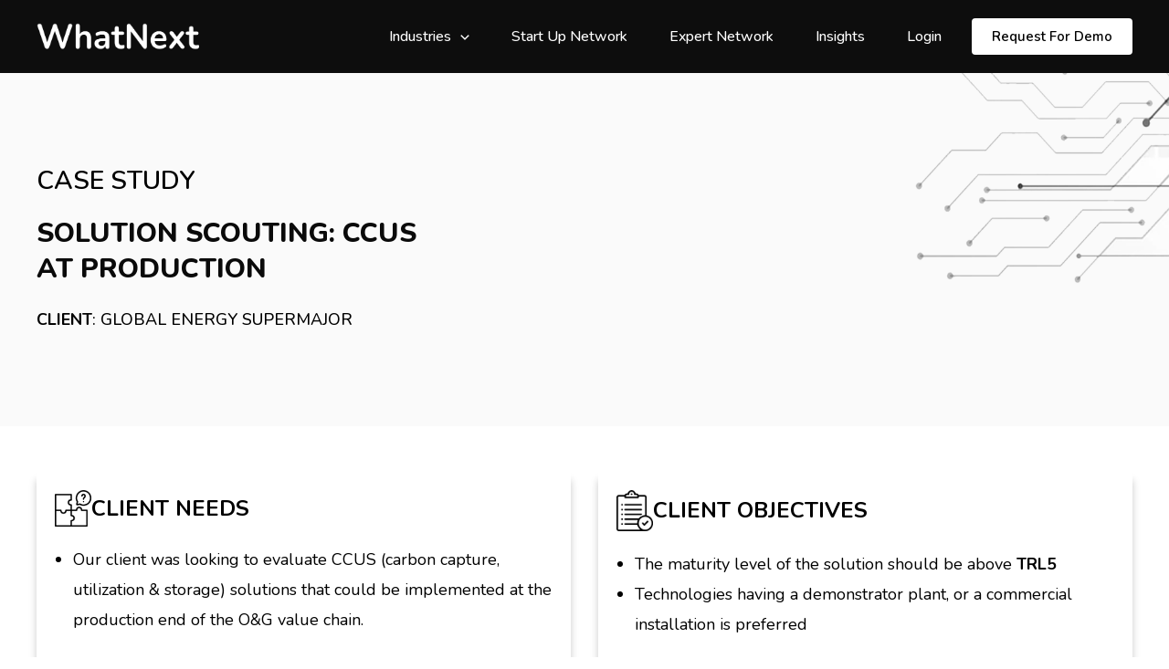

--- FILE ---
content_type: text/html; charset=UTF-8
request_url: https://whatnextglobal.com/ccus-at-production/
body_size: 42644
content:
<!DOCTYPE html>
<html lang="en-US" prefix="og: http://ogp.me/ns#">
<head>
	<!-- Hotjar Tracking Code for my site -->
<script>
    	
 (function(h,o,t,j,a,r){
        h.hj=h.hj||function(){(h.hj.q=h.hj.q||[]).push(arguments)};
        h._hjSettings={hjid:3391764,hjsv:6};
        a=o.getElementsByTagName('head')[0];
        r=o.createElement('script');r.async=1;
        r.src=t+h._hjSettings.hjid+j+h._hjSettings.hjsv;
        a.appendChild(r);
    })(window,document,'https://static.hotjar.com/c/hotjar-','.js?sv=');
	</script>
	

<script>
    // better image preloading @ https://perishablepress.com/press/2009/12/28/3-ways-preload-images-css-javascript-ajax/
   
    
/*function preloader() {
	if (document.getElementById) {
		document.getElementById("home-banners").style.background = "url(https://whatnextglobal.com/wp-content/uploads/2022/08/homepage-banner-2-1.png?id=2679) no-repeat";
	}
}
function addLoadEvent(func) {
	var oldonload = window.onload;
	if (typeof window.onload != 'function') {
		window.onload = func;
	} else {
		window.onload = function() {
			if (oldonload) {
				oldonload();
			}
			func();
		}
	}
}
addLoadEvent(preloader);*/
</script>
<link rel="stylesheet" href="https://cdnjs.cloudflare.com/ajax/libs/font-awesome/6.2.0/css/all.min.css" integrity="sha512-xh6O/CkQoPOWDdYTDqeRdPCVd1SpvCA9XXcUnZS2FmJNp1coAFzvtCN9BmamE+4aHK8yyUHUSCcJHgXloTyT2A==" crossorigin="anonymous" referrerpolicy="no-referrer" async="true" />
<link rel="preload" href="https://whatnextglobal.com/wp-content/uploads/2022/08/homepage-banner-2-1.png?id=2679" as="image">
<meta charset="UTF-8">
<meta name="viewport" content="width=device-width, initial-scale=1">
<link rel="profile" href="https://gmpg.org/xfn/11">
<link rel="preconnect" href="https://fonts.googleapis.com">
<link rel="preconnect" href="https://fonts.gstatic.com" crossorigin>
<link href="https://fonts.googleapis.com/css2?family=Nunito:ital,wght@0,200;0,300;0,400;0,500;0,600;0,700;0,800;0,900;1,200;1,300;1,400;1,500;1,600;1,700;1,800;1,900&display=swap" rel="stylesheet" async="true">
<link href="https://whatnextglobal.com/wp-content/themes/astra/assets/css/custom.css" rel="stylesheet"/>
<link href="https://whatnextglobal.com/wp-content/themes/astra/assets/css/responsive.css" rel="stylesheet"/>
<link href="https://whatnextglobal.com/wp-content/themes/astra/assets/css/style.css" rel="stylesheet"/>
<link rel="stylesheet" href="https://cdnjs.cloudflare.com/ajax/libs/slick-carousel/1.8.1/slick-theme.css" integrity="sha512-6lLUdeQ5uheMFbWm3CP271l14RsX1xtx+J5x2yeIDkkiBpeVTNhTqijME7GgRKKi6hCqovwCoBTlRBEC20M8Mg==" crossorigin="anonymous" referrerpolicy="no-referrer" async="true"/>
<link rel="stylesheet" href="https://cdnjs.cloudflare.com/ajax/libs/slick-carousel/1.8.1/slick-theme.min.css" integrity="sha512-17EgCFERpgZKcm0j0fEq1YCJuyAWdz9KUtv1EjVuaOz8pDnh/0nZxmU6BBXwaaxqoi9PQXnRWqlcDB027hgv9A==" crossorigin="anonymous" referrerpolicy="no-referrer"  async="true" />
    <link rel="stylesheet" href="https://cdnjs.cloudflare.com/ajax/libs/font-awesome/6.1.1/css/all.min.css" integrity="sha512-KfkfwYDsLkIlwQp6LFnl8zNdLGxu9YAA1QvwINks4PhcElQSvqcyVLLD9aMhXd13uQjoXtEKNosOWaZqXgel0g==" crossorigin="anonymous" referrerpolicy="no-referrer"  async="true" />
    <link href="https://cdn.jsdelivr.net/npm/bootstrap@5.0.2/dist/css/bootstrap.min.css" rel="stylesheet" integrity="sha384-EVSTQN3/azprG1Anm3QDgpJLIm9Nao0Yz1ztcQTwFspd3yD65VohhpuuCOmLASjC" crossorigin="anonymous"  async="true">
    <link rel="stylesheet" href="https://cdn.tutorialjinni.com/intl-tel-input/17.0.8/css/intlTelInput.css"  async="true"/>
<!-- Hotjar Tracking Code for https://whatnextglobal.com/ -->
<script>
    (function(h,o,t,j,a,r){
        h.hj=h.hj||function(){(h.hj.q=h.hj.q||[]).push(arguments)};
        h._hjSettings={hjid:3150004,hjsv:6};
        a=o.getElementsByTagName('head')[0];
        r=o.createElement('script');r.async=1;
        r.src=t+h._hjSettings.hjid+j+h._hjSettings.hjsv;
        a.appendChild(r);
    })(window,document,'https://static.hotjar.com/c/hotjar-','.js?sv=');
</script>

	<!-- Web Analytics -->
<script>
  var _paq = window._paq = window._paq || [];
  /* tracker methods like "setCustomDimension" should be called before "trackPageView" */
  _paq.push(["setCookieDomain", "*.whatnextglobal.com"]);
  _paq.push(['trackPageView']);
  _paq.push(['enableLinkTracking']);
  (function() {
    var u=https://webanalytics.cheersin.com/;
    _paq.push(['setTrackerUrl', u+'js/tracker.php']);
    _paq.push(['setSiteId', '17']);
    var d=document, g=d.createElement('script'), s=d.getElementsByTagName('script')[0];
    g.async=true; g.src=u+'js/tracker.php'; s.parentNode.insertBefore(g,s);
  })();
</script>
<!-- End Web Analytics Code -->

<link rel='stylesheet' type='text/css' href='https://p.visitorqueue.com/styles/172576c2-a7ed-4e59-80ff-aa70cf19880e.css' id='vq-flick-styles'/><script>function vqTrackPc(){return 1;}</script><link rel='dns-prefetch' href='//t.visitorqueue.com' style='display: none !important;'/> <script>function vqTrackId(){return '172576c2-a7ed-4e59-80ff-aa70cf19880e';} (function(d, e) { var el = d.createElement(e); el.sa = function(an, av){this.setAttribute(an, av); return this;}; el.sa('id', 'vq_tracking').sa('src', '//t.visitorqueue.com/p/tracking.min.js?id='+vqTrackId()).sa('async', 1).sa('data-id', vqTrackId()); d.getElementsByTagName(e)[0].parentNode.appendChild(el); })(document, 'script'); </script>
	

<!-- Author Meta Tags by Molongui Authorship, visit: https://wordpress.org/plugins/molongui-authorship/ -->
<meta name="author" content="WhatNext">
<!-- /Molongui Authorship -->

<meta name='robots' content='index, follow, max-image-preview:large, max-snippet:-1, max-video-preview:-1' />
<link rel="preload" href="https://whatnextglobal.com/wp-content/plugins/rate-my-post/public/css/fonts/ratemypost.ttf" type="font/ttf" as="font" crossorigin="anonymous">
<!-- Easy Social Share Buttons for WordPress v.10.1.1 https://socialsharingplugin.com -->
<!-- / Easy Social Share Buttons for WordPress -->

	<!-- This site is optimized with the Yoast SEO Premium plugin v20.8 (Yoast SEO v24.8.1) - https://yoast.com/wordpress/plugins/seo/ -->
	<title>Energy Experts | Energy Transition Experts | Whatnextglobal -</title>
	<meta name="description" content="Energy transition experts at Whatnextglobal, guiding the way to a sustainable future with innovative solutions and expert knowledge." />
	<link rel="canonical" href="https://whatnextglobal.com/ccus-at-production/" />
	<meta property="og:locale" content="en_US" />
	<meta property="og:type" content="article" />
	<meta property="og:title" content="Energy Experts | Energy Transition Experts | Whatnextglobal" />
	<meta property="og:description" content="Energy transition experts at Whatnextglobal, guiding the way to a sustainable future with innovative solutions and expert knowledge." />
	<meta property="og:url" content="https://whatnextglobal.com/ccus-at-production/" />
	<meta property="article:modified_time" content="2023-07-12T14:18:10+00:00" />
	<meta property="og:image" content="https://whatnextglobal.com/wp-content/uploads/2022/07/Context.png" />
	<meta name="twitter:card" content="summary_large_image" />
	<meta name="twitter:title" content="Energy Experts | Energy Transition Experts | Whatnextglobal" />
	<meta name="twitter:description" content="Energy transition experts at Whatnextglobal, guiding the way to a sustainable future with innovative solutions and expert knowledge." />
	<meta name="twitter:site" content="@WhatNextinTech" />
	<meta name="twitter:label1" content="Est. reading time" />
	<meta name="twitter:data1" content="4 minutes" />
	<!-- / Yoast SEO Premium plugin. -->


<link rel="alternate" type="application/rss+xml" title=" &raquo; Feed" href="https://whatnextglobal.com/feed/" />
<link rel="alternate" type="application/rss+xml" title=" &raquo; Comments Feed" href="https://whatnextglobal.com/comments/feed/" />
<link rel="alternate" title="oEmbed (JSON)" type="application/json+oembed" href="https://whatnextglobal.com/wp-json/oembed/1.0/embed?url=https%3A%2F%2Fwhatnextglobal.com%2Fccus-at-production%2F" />
<link rel="alternate" title="oEmbed (XML)" type="text/xml+oembed" href="https://whatnextglobal.com/wp-json/oembed/1.0/embed?url=https%3A%2F%2Fwhatnextglobal.com%2Fccus-at-production%2F&#038;format=xml" />
<style id='wp-img-auto-sizes-contain-inline-css'>
img:is([sizes=auto i],[sizes^="auto," i]){contain-intrinsic-size:3000px 1500px}
/*# sourceURL=wp-img-auto-sizes-contain-inline-css */
</style>
<link rel='stylesheet' id='astra-vc-builder-css' href='https://whatnextglobal.com/wp-content/themes/astra/assets/css/minified/compatibility/page-builder/vc-plugin.min.css?ver=3.8.5' media='all' />
<link rel='stylesheet' id='astra-theme-css-css' href='https://whatnextglobal.com/wp-content/themes/astra/assets/css/minified/main.min.css?ver=3.8.5' media='all' />
<style id='astra-theme-css-inline-css'>
:root{--ast-container-default-xlg-padding:3em;--ast-container-default-lg-padding:3em;--ast-container-default-slg-padding:2em;--ast-container-default-md-padding:3em;--ast-container-default-sm-padding:3em;--ast-container-default-xs-padding:2.4em;--ast-container-default-xxs-padding:1.8em;}html{font-size:93.75%;}a{color:var(--ast-global-color-0);}a:hover,a:focus{color:var(--ast-global-color-1);}body,button,input,select,textarea,.ast-button,.ast-custom-button{font-family:-apple-system,BlinkMacSystemFont,Segoe UI,Roboto,Oxygen-Sans,Ubuntu,Cantarell,Helvetica Neue,sans-serif;font-weight:inherit;font-size:15px;font-size:1rem;}blockquote{color:var(--ast-global-color-3);}.site-title{font-size:35px;font-size:2.3333333333333rem;display:block;}header .custom-logo-link img{max-width:118px;}.astra-logo-svg{width:118px;}.ast-archive-description .ast-archive-title{font-size:40px;font-size:2.6666666666667rem;}.site-header .site-description{font-size:15px;font-size:1rem;display:none;}.entry-title{font-size:30px;font-size:2rem;}h1,.entry-content h1{font-size:40px;font-size:2.6666666666667rem;}h2,.entry-content h2{font-size:30px;font-size:2rem;}h3,.entry-content h3{font-size:25px;font-size:1.6666666666667rem;}h4,.entry-content h4{font-size:20px;font-size:1.3333333333333rem;}h5,.entry-content h5{font-size:18px;font-size:1.2rem;}h6,.entry-content h6{font-size:15px;font-size:1rem;}.ast-single-post .entry-title,.page-title{font-size:30px;font-size:2rem;}::selection{background-color:var(--ast-global-color-0);color:#ffffff;}body,h1,.entry-title a,.entry-content h1,h2,.entry-content h2,h3,.entry-content h3,h4,.entry-content h4,h5,.entry-content h5,h6,.entry-content h6{color:var(--ast-global-color-3);}.tagcloud a:hover,.tagcloud a:focus,.tagcloud a.current-item{color:#ffffff;border-color:var(--ast-global-color-0);background-color:var(--ast-global-color-0);}input:focus,input[type="text"]:focus,input[type="email"]:focus,input[type="url"]:focus,input[type="password"]:focus,input[type="reset"]:focus,input[type="search"]:focus,textarea:focus{border-color:var(--ast-global-color-0);}input[type="radio"]:checked,input[type=reset],input[type="checkbox"]:checked,input[type="checkbox"]:hover:checked,input[type="checkbox"]:focus:checked,input[type=range]::-webkit-slider-thumb{border-color:var(--ast-global-color-0);background-color:var(--ast-global-color-0);box-shadow:none;}.site-footer a:hover + .post-count,.site-footer a:focus + .post-count{background:var(--ast-global-color-0);border-color:var(--ast-global-color-0);}.single .nav-links .nav-previous,.single .nav-links .nav-next{color:var(--ast-global-color-0);}.entry-meta,.entry-meta *{line-height:1.45;color:var(--ast-global-color-0);}.entry-meta a:hover,.entry-meta a:hover *,.entry-meta a:focus,.entry-meta a:focus *,.page-links > .page-link,.page-links .page-link:hover,.post-navigation a:hover{color:var(--ast-global-color-1);}#cat option,.secondary .calendar_wrap thead a,.secondary .calendar_wrap thead a:visited{color:var(--ast-global-color-0);}.secondary .calendar_wrap #today,.ast-progress-val span{background:var(--ast-global-color-0);}.secondary a:hover + .post-count,.secondary a:focus + .post-count{background:var(--ast-global-color-0);border-color:var(--ast-global-color-0);}.calendar_wrap #today > a{color:#ffffff;}.page-links .page-link,.single .post-navigation a{color:var(--ast-global-color-0);}.ast-archive-title{color:var(--ast-global-color-2);}.widget-title{font-size:21px;font-size:1.4rem;color:var(--ast-global-color-2);}.ast-single-post .entry-content a,.ast-comment-content a:not(.ast-comment-edit-reply-wrap a){text-decoration:underline;}.ast-single-post .wp-block-button .wp-block-button__link,.ast-single-post .elementor-button-wrapper .elementor-button,.ast-single-post .entry-content .uagb-tab a,.ast-single-post .entry-content .uagb-ifb-cta a,.ast-single-post .entry-content .wp-block-uagb-buttons a,.ast-single-post .entry-content .uabb-module-content a,.ast-single-post .entry-content .uagb-post-grid a,.ast-single-post .entry-content .uagb-timeline a,.ast-single-post .entry-content .uagb-toc__wrap a,.ast-single-post .entry-content .uagb-taxomony-box a,.ast-single-post .entry-content .woocommerce a,.entry-content .wp-block-latest-posts > li > a{text-decoration:none;}.ast-logo-title-inline .site-logo-img{padding-right:1em;}.site-logo-img img{ transition:all 0.2s linear;}@media (max-width:921px){#ast-desktop-header{display:none;}}@media (min-width:921px){#ast-mobile-header{display:none;}}.wp-block-buttons.aligncenter{justify-content:center;}@media (max-width:921px){.ast-theme-transparent-header #primary,.ast-theme-transparent-header #secondary{padding:0;}}@media (max-width:921px){.ast-plain-container.ast-no-sidebar #primary{padding:0;}}.ast-plain-container.ast-no-sidebar #primary{margin-top:0;margin-bottom:0;}.ast-plain-container.ast-no-sidebar #primary{margin-top:60px;margin-bottom:60px;}.wp-block-button.is-style-outline .wp-block-button__link{border-color:var(--ast-global-color-0);}.wp-block-button.is-style-outline > .wp-block-button__link:not(.has-text-color),.wp-block-button.wp-block-button__link.is-style-outline:not(.has-text-color){color:var(--ast-global-color-0);}.wp-block-button.is-style-outline .wp-block-button__link:hover,.wp-block-button.is-style-outline .wp-block-button__link:focus{color:#ffffff !important;background-color:var(--ast-global-color-1);border-color:var(--ast-global-color-1);}.post-page-numbers.current .page-link,.ast-pagination .page-numbers.current{color:#ffffff;border-color:var(--ast-global-color-0);background-color:var(--ast-global-color-0);border-radius:2px;}h1.widget-title{font-weight:inherit;}h2.widget-title{font-weight:inherit;}h3.widget-title{font-weight:inherit;}#page{display:flex;flex-direction:column;min-height:100vh;}.ast-404-layout-1 h1.page-title{color:var(--ast-global-color-2);}.single .post-navigation a{line-height:1em;height:inherit;}.error-404 .page-sub-title{font-size:1.5rem;font-weight:inherit;}.search .site-content .content-area .search-form{margin-bottom:0;}#page .site-content{flex-grow:1;}.widget{margin-bottom:3.5em;}#secondary li{line-height:1.5em;}#secondary .wp-block-group h2{margin-bottom:0.7em;}#secondary h2{font-size:1.7rem;}.ast-separate-container .ast-article-post,.ast-separate-container .ast-article-single,.ast-separate-container .ast-comment-list li.depth-1,.ast-separate-container .comment-respond{padding:3em;}.ast-separate-container .ast-comment-list li.depth-1,.hentry{margin-bottom:2em;}.ast-separate-container .ast-archive-description,.ast-separate-container .ast-author-box{background-color:var(--ast-global-color-5);border-bottom:1px solid var(--ast-global-color-6);}.ast-separate-container .comments-title{padding:2em 2em 0 2em;}.ast-page-builder-template .comment-form-textarea,.ast-comment-formwrap .ast-grid-common-col{padding:0;}.ast-comment-formwrap{padding:0 20px;display:inline-flex;column-gap:20px;}.archive.ast-page-builder-template .entry-header{margin-top:2em;}.ast-page-builder-template .ast-comment-formwrap{width:100%;}.entry-title{margin-bottom:0.5em;}.ast-archive-description .ast-archive-title{margin-bottom:10px;text-transform:capitalize;}.ast-archive-description p{font-size:inherit;font-weight:inherit;line-height:inherit;}@media (min-width:921px){.ast-left-sidebar.ast-page-builder-template #secondary,.archive.ast-right-sidebar.ast-page-builder-template .site-main{padding-left:20px;padding-right:20px;}}@media (max-width:544px){.ast-comment-formwrap.ast-row{column-gap:10px;}}@media (min-width:1201px){.ast-separate-container .ast-article-post,.ast-separate-container .ast-article-single,.ast-separate-container .ast-archive-description,.ast-separate-container .ast-author-box,.ast-separate-container .ast-404-layout-1,.ast-separate-container .no-results{padding:3em;}}@media (max-width:921px){.ast-separate-container #primary,.ast-separate-container #secondary{padding:1.5em 0;}#primary,#secondary{padding:1.5em 0;margin:0;}.ast-left-sidebar #content > .ast-container{display:flex;flex-direction:column-reverse;width:100%;}}@media (min-width:922px){.ast-separate-container.ast-right-sidebar #primary,.ast-separate-container.ast-left-sidebar #primary{border:0;}.search-no-results.ast-separate-container #primary{margin-bottom:4em;}}.wp-block-button .wp-block-button__link{color:#ffffff;}.wp-block-button .wp-block-button__link:hover,.wp-block-button .wp-block-button__link:focus{color:#ffffff;background-color:var(--ast-global-color-1);border-color:var(--ast-global-color-1);}.wp-block-button .wp-block-button__link,.wp-block-search .wp-block-search__button,body .wp-block-file .wp-block-file__button{border-color:var(--ast-global-color-0);background-color:var(--ast-global-color-0);color:#ffffff;font-family:inherit;font-weight:inherit;line-height:1;border-radius:2px;padding-top:15px;padding-right:30px;padding-bottom:15px;padding-left:30px;}@media (max-width:921px){.wp-block-button .wp-block-button__link,.wp-block-search .wp-block-search__button,body .wp-block-file .wp-block-file__button{padding-top:14px;padding-right:28px;padding-bottom:14px;padding-left:28px;}}@media (max-width:544px){.wp-block-button .wp-block-button__link,.wp-block-search .wp-block-search__button,body .wp-block-file .wp-block-file__button{padding-top:12px;padding-right:24px;padding-bottom:12px;padding-left:24px;}}.menu-toggle,button,.ast-button,.ast-custom-button,.button,input#submit,input[type="button"],input[type="submit"],input[type="reset"],form[CLASS*="wp-block-search__"].wp-block-search .wp-block-search__inside-wrapper .wp-block-search__button,body .wp-block-file .wp-block-file__button,.search .search-submit{border-style:solid;border-top-width:0;border-right-width:0;border-left-width:0;border-bottom-width:0;color:#ffffff;border-color:var(--ast-global-color-0);background-color:var(--ast-global-color-0);border-radius:2px;padding-top:15px;padding-right:30px;padding-bottom:15px;padding-left:30px;font-family:inherit;font-weight:inherit;line-height:1;}button:focus,.menu-toggle:hover,button:hover,.ast-button:hover,.ast-custom-button:hover .button:hover,.ast-custom-button:hover ,input[type=reset]:hover,input[type=reset]:focus,input#submit:hover,input#submit:focus,input[type="button"]:hover,input[type="button"]:focus,input[type="submit"]:hover,input[type="submit"]:focus,form[CLASS*="wp-block-search__"].wp-block-search .wp-block-search__inside-wrapper .wp-block-search__button:hover,form[CLASS*="wp-block-search__"].wp-block-search .wp-block-search__inside-wrapper .wp-block-search__button:focus,body .wp-block-file .wp-block-file__button:hover,body .wp-block-file .wp-block-file__button:focus{color:#ffffff;background-color:var(--ast-global-color-1);border-color:var(--ast-global-color-1);}form[CLASS*="wp-block-search__"].wp-block-search .wp-block-search__inside-wrapper .wp-block-search__button.has-icon{padding-top:calc(15px - 3px);padding-right:calc(30px - 3px);padding-bottom:calc(15px - 3px);padding-left:calc(30px - 3px);}@media (min-width:544px){.ast-container{max-width:100%;}}@media (max-width:544px){.ast-separate-container .ast-article-post,.ast-separate-container .ast-article-single,.ast-separate-container .comments-title,.ast-separate-container .ast-archive-description{padding:1.5em 1em;}.ast-separate-container #content .ast-container{padding-left:0.54em;padding-right:0.54em;}.ast-separate-container .ast-comment-list li.depth-1{padding:1.5em 1em;margin-bottom:1.5em;}.ast-separate-container .ast-comment-list .bypostauthor{padding:.5em;}.ast-search-menu-icon.ast-dropdown-active .search-field{width:170px;}.menu-toggle,button,.ast-button,.button,input#submit,input[type="button"],input[type="submit"],input[type="reset"]{padding-top:12px;padding-right:24px;padding-bottom:12px;padding-left:24px;}}@media (max-width:921px){.menu-toggle,button,.ast-button,.button,input#submit,input[type="button"],input[type="submit"],input[type="reset"]{padding-top:14px;padding-right:28px;padding-bottom:14px;padding-left:28px;}.ast-mobile-header-stack .main-header-bar .ast-search-menu-icon{display:inline-block;}.ast-header-break-point.ast-header-custom-item-outside .ast-mobile-header-stack .main-header-bar .ast-search-icon{margin:0;}.ast-comment-avatar-wrap img{max-width:2.5em;}.ast-separate-container .ast-comment-list li.depth-1{padding:1.5em 2.14em;}.ast-separate-container .comment-respond{padding:2em 2.14em;}.ast-comment-meta{padding:0 1.8888em 1.3333em;}}@media (max-width:921px){.site-title{display:block;}.ast-archive-description .ast-archive-title{font-size:40px;}.site-header .site-description{display:none;}.entry-title{font-size:30px;}h1,.entry-content h1{font-size:30px;}h2,.entry-content h2{font-size:25px;}h3,.entry-content h3{font-size:20px;}.ast-single-post .entry-title,.page-title{font-size:30px;}}@media (max-width:544px){.site-title{display:block;}.ast-archive-description .ast-archive-title{font-size:40px;}.site-header .site-description{display:none;}.entry-title{font-size:30px;}h1,.entry-content h1{font-size:30px;}h2,.entry-content h2{font-size:25px;}h3,.entry-content h3{font-size:20px;}.ast-single-post .entry-title,.page-title{font-size:30px;}}@media (max-width:921px){html{font-size:85.5%;}}@media (max-width:544px){html{font-size:85.5%;}}@media (min-width:922px){.ast-container{max-width:1240px;}}@media (min-width:922px){.site-content .ast-container{display:flex;}}@media (max-width:921px){.site-content .ast-container{flex-direction:column;}}@media (min-width:922px){.main-header-menu .sub-menu .menu-item.ast-left-align-sub-menu:hover > .sub-menu,.main-header-menu .sub-menu .menu-item.ast-left-align-sub-menu.focus > .sub-menu{margin-left:-0px;}}.footer-widget-area[data-section^="section-fb-html-"] .ast-builder-html-element{text-align:center;}blockquote,cite {font-style: initial;}.wp-block-file {display: flex;align-items: center;flex-wrap: wrap;justify-content: space-between;}.wp-block-pullquote {border: none;}.wp-block-pullquote blockquote::before {content: "\201D";font-family: "Helvetica",sans-serif;display: flex;transform: rotate( 180deg );font-size: 6rem;font-style: normal;line-height: 1;font-weight: bold;align-items: center;justify-content: center;}.has-text-align-right > blockquote::before {justify-content: flex-start;}.has-text-align-left > blockquote::before {justify-content: flex-end;}figure.wp-block-pullquote.is-style-solid-color blockquote {max-width: 100%;text-align: inherit;}html body {--wp--custom--ast-default-block-top-padding: 3em;--wp--custom--ast-default-block-right-padding: 3em;--wp--custom--ast-default-block-bottom-padding: 3em;--wp--custom--ast-default-block-left-padding: 3em;--wp--custom--ast-container-width: 1200px;--wp--custom--ast-content-width-size: 1200px;--wp--custom--ast-wide-width-size: calc(1200px + var(--wp--custom--ast-default-block-left-padding) + var(--wp--custom--ast-default-block-right-padding));}@media(max-width: 921px) {html body {--wp--custom--ast-default-block-top-padding: 3em;--wp--custom--ast-default-block-right-padding: 2em;--wp--custom--ast-default-block-bottom-padding: 3em;--wp--custom--ast-default-block-left-padding: 2em;}}@media(max-width: 544px) {html body {--wp--custom--ast-default-block-top-padding: 3em;--wp--custom--ast-default-block-right-padding: 1.5em;--wp--custom--ast-default-block-bottom-padding: 3em;--wp--custom--ast-default-block-left-padding: 1.5em;}}.entry-content > .wp-block-group,.entry-content > .wp-block-cover,.entry-content > .wp-block-columns {padding-top: var(--wp--custom--ast-default-block-top-padding);padding-right: var(--wp--custom--ast-default-block-right-padding);padding-bottom: var(--wp--custom--ast-default-block-bottom-padding);padding-left: var(--wp--custom--ast-default-block-left-padding);}.ast-plain-container.ast-no-sidebar .entry-content > .alignfull,.ast-page-builder-template .ast-no-sidebar .entry-content > .alignfull {margin-left: calc( -50vw + 50%);margin-right: calc( -50vw + 50%);max-width: 100vw;width: 100vw;}.ast-plain-container.ast-no-sidebar .entry-content .alignfull .alignfull,.ast-page-builder-template.ast-no-sidebar .entry-content .alignfull .alignfull,.ast-plain-container.ast-no-sidebar .entry-content .alignfull .alignwide,.ast-page-builder-template.ast-no-sidebar .entry-content .alignfull .alignwide,.ast-plain-container.ast-no-sidebar .entry-content .alignwide .alignfull,.ast-page-builder-template.ast-no-sidebar .entry-content .alignwide .alignfull,.ast-plain-container.ast-no-sidebar .entry-content .alignwide .alignwide,.ast-page-builder-template.ast-no-sidebar .entry-content .alignwide .alignwide,.ast-plain-container.ast-no-sidebar .entry-content .wp-block-column .alignfull,.ast-page-builder-template.ast-no-sidebar .entry-content .wp-block-column .alignfull,.ast-plain-container.ast-no-sidebar .entry-content .wp-block-column .alignwide,.ast-page-builder-template.ast-no-sidebar .entry-content .wp-block-column .alignwide {margin-left: auto;margin-right: auto;width: 100%;}[ast-blocks-layout] .wp-block-separator:not(.is-style-dots) {height: 0;}[ast-blocks-layout] .wp-block-separator {margin: 20px auto;}[ast-blocks-layout] .wp-block-separator:not(.is-style-wide):not(.is-style-dots) {max-width: 100px;}[ast-blocks-layout] .wp-block-separator.has-background {padding: 0;}.entry-content[ast-blocks-layout] > * {max-width: var(--wp--custom--ast-content-width-size);margin-left: auto;margin-right: auto;}.entry-content[ast-blocks-layout] > .alignwide {max-width: var(--wp--custom--ast-wide-width-size);}.entry-content[ast-blocks-layout] .alignfull {max-width: none;}.entry-content .wp-block-columns {margin-bottom: 0;}blockquote {margin: 1.5em;border: none;}.wp-block-quote:not(.has-text-align-right):not(.has-text-align-center) {border-left: 5px solid rgba(0,0,0,0.05);}.has-text-align-right > blockquote,blockquote.has-text-align-right {border-right: 5px solid rgba(0,0,0,0.05);}.has-text-align-left > blockquote,blockquote.has-text-align-left {border-left: 5px solid rgba(0,0,0,0.05);}.wp-block-site-tagline,.wp-block-latest-posts .read-more {margin-top: 15px;}.wp-block-loginout p label {display: block;}.wp-block-loginout p:not(.login-remember):not(.login-submit) input {width: 100%;}.wp-block-loginout input:focus {border-color: transparent;}.wp-block-loginout input:focus {outline: thin dotted;}.entry-content .wp-block-media-text .wp-block-media-text__content {padding: 0 0 0 8%;}.entry-content .wp-block-media-text.has-media-on-the-right .wp-block-media-text__content {padding: 0 8% 0 0;}.entry-content .wp-block-media-text.has-background .wp-block-media-text__content {padding: 8%;}.entry-content .wp-block-cover:not([class*="background-color"]) .wp-block-cover__inner-container,.entry-content .wp-block-cover:not([class*="background-color"]) .wp-block-cover-image-text,.entry-content .wp-block-cover:not([class*="background-color"]) .wp-block-cover-text,.entry-content .wp-block-cover-image:not([class*="background-color"]) .wp-block-cover__inner-container,.entry-content .wp-block-cover-image:not([class*="background-color"]) .wp-block-cover-image-text,.entry-content .wp-block-cover-image:not([class*="background-color"]) .wp-block-cover-text {color: var(--ast-global-color-5);}.wp-block-loginout .login-remember input {width: 1.1rem;height: 1.1rem;margin: 0 5px 4px 0;vertical-align: middle;}.wp-block-latest-posts > li > *:first-child,.wp-block-latest-posts:not(.is-grid) > li:first-child {margin-top: 0;}.wp-block-search__inside-wrapper .wp-block-search__input {padding: 0 10px;color: var(--ast-global-color-3);background: var(--ast-global-color-5);border-color: #e5e5e5;}.wp-block-latest-posts .read-more {margin-bottom: 1.5em;}.wp-block-search__no-button .wp-block-search__inside-wrapper .wp-block-search__input {padding-top: 5px;padding-bottom: 5px;}.wp-block-latest-posts .wp-block-latest-posts__post-date,.wp-block-latest-posts .wp-block-latest-posts__post-author {font-size: 1rem;}.wp-block-latest-posts > li > *,.wp-block-latest-posts:not(.is-grid) > li {margin-top: 12px;margin-bottom: 12px;}.ast-page-builder-template .entry-content[ast-blocks-layout] > *,.ast-page-builder-template .entry-content[ast-blocks-layout] > .alignfull > * {max-width: none;}.ast-page-builder-template .entry-content[ast-blocks-layout] > .alignwide > * {max-width: var(--wp--custom--ast-wide-width-size);}.ast-page-builder-template .entry-content[ast-blocks-layout] > .inherit-container-width > *,.ast-page-builder-template .entry-content[ast-blocks-layout] > * > *,.entry-content[ast-blocks-layout] > .wp-block-cover .wp-block-cover__inner-container {max-width: var(--wp--custom--ast-content-width-size);margin-left: auto;margin-right: auto;}.entry-content[ast-blocks-layout] .wp-block-cover:not(.alignleft):not(.alignright) {width: auto;}@media(max-width: 1200px) {.ast-separate-container .entry-content > .alignfull,.ast-separate-container .entry-content[ast-blocks-layout] > .alignwide,.ast-plain-container .entry-content[ast-blocks-layout] > .alignwide,.ast-plain-container .entry-content .alignfull {margin-left: calc(-1 * min(var(--ast-container-default-xlg-padding),20px)) ;margin-right: calc(-1 * min(var(--ast-container-default-xlg-padding),20px));}}@media(min-width: 1201px) {.ast-separate-container .entry-content > .alignfull {margin-left: calc(-1 * var(--ast-container-default-xlg-padding) );margin-right: calc(-1 * var(--ast-container-default-xlg-padding) );}.ast-separate-container .entry-content[ast-blocks-layout] > .alignwide,.ast-plain-container .entry-content[ast-blocks-layout] > .alignwide {margin-left: calc(-1 * var(--wp--custom--ast-default-block-left-padding) );margin-right: calc(-1 * var(--wp--custom--ast-default-block-right-padding) );}}@media(min-width: 921px) {.ast-separate-container .entry-content .wp-block-group.alignwide:not(.inherit-container-width) > :where(:not(.alignleft):not(.alignright)),.ast-plain-container .entry-content .wp-block-group.alignwide:not(.inherit-container-width) > :where(:not(.alignleft):not(.alignright)) {max-width: calc( var(--wp--custom--ast-content-width-size) + 80px );}.ast-plain-container.ast-right-sidebar .entry-content[ast-blocks-layout] .alignfull,.ast-plain-container.ast-left-sidebar .entry-content[ast-blocks-layout] .alignfull {margin-left: -60px;margin-right: -60px;}}@media(min-width: 544px) {.entry-content > .alignleft {margin-right: 20px;}.entry-content > .alignright {margin-left: 20px;}}@media (max-width:544px){.wp-block-columns .wp-block-column:not(:last-child){margin-bottom:20px;}.wp-block-latest-posts{margin:0;}}@media( max-width: 600px ) {.entry-content .wp-block-media-text .wp-block-media-text__content,.entry-content .wp-block-media-text.has-media-on-the-right .wp-block-media-text__content {padding: 8% 0 0;}.entry-content .wp-block-media-text.has-background .wp-block-media-text__content {padding: 8%;}}:root .has-ast-global-color-0-color{color:var(--ast-global-color-0);}:root .has-ast-global-color-0-background-color{background-color:var(--ast-global-color-0);}:root .wp-block-button .has-ast-global-color-0-color{color:var(--ast-global-color-0);}:root .wp-block-button .has-ast-global-color-0-background-color{background-color:var(--ast-global-color-0);}:root .has-ast-global-color-1-color{color:var(--ast-global-color-1);}:root .has-ast-global-color-1-background-color{background-color:var(--ast-global-color-1);}:root .wp-block-button .has-ast-global-color-1-color{color:var(--ast-global-color-1);}:root .wp-block-button .has-ast-global-color-1-background-color{background-color:var(--ast-global-color-1);}:root .has-ast-global-color-2-color{color:var(--ast-global-color-2);}:root .has-ast-global-color-2-background-color{background-color:var(--ast-global-color-2);}:root .wp-block-button .has-ast-global-color-2-color{color:var(--ast-global-color-2);}:root .wp-block-button .has-ast-global-color-2-background-color{background-color:var(--ast-global-color-2);}:root .has-ast-global-color-3-color{color:var(--ast-global-color-3);}:root .has-ast-global-color-3-background-color{background-color:var(--ast-global-color-3);}:root .wp-block-button .has-ast-global-color-3-color{color:var(--ast-global-color-3);}:root .wp-block-button .has-ast-global-color-3-background-color{background-color:var(--ast-global-color-3);}:root .has-ast-global-color-4-color{color:var(--ast-global-color-4);}:root .has-ast-global-color-4-background-color{background-color:var(--ast-global-color-4);}:root .wp-block-button .has-ast-global-color-4-color{color:var(--ast-global-color-4);}:root .wp-block-button .has-ast-global-color-4-background-color{background-color:var(--ast-global-color-4);}:root .has-ast-global-color-5-color{color:var(--ast-global-color-5);}:root .has-ast-global-color-5-background-color{background-color:var(--ast-global-color-5);}:root .wp-block-button .has-ast-global-color-5-color{color:var(--ast-global-color-5);}:root .wp-block-button .has-ast-global-color-5-background-color{background-color:var(--ast-global-color-5);}:root .has-ast-global-color-6-color{color:var(--ast-global-color-6);}:root .has-ast-global-color-6-background-color{background-color:var(--ast-global-color-6);}:root .wp-block-button .has-ast-global-color-6-color{color:var(--ast-global-color-6);}:root .wp-block-button .has-ast-global-color-6-background-color{background-color:var(--ast-global-color-6);}:root .has-ast-global-color-7-color{color:var(--ast-global-color-7);}:root .has-ast-global-color-7-background-color{background-color:var(--ast-global-color-7);}:root .wp-block-button .has-ast-global-color-7-color{color:var(--ast-global-color-7);}:root .wp-block-button .has-ast-global-color-7-background-color{background-color:var(--ast-global-color-7);}:root .has-ast-global-color-8-color{color:var(--ast-global-color-8);}:root .has-ast-global-color-8-background-color{background-color:var(--ast-global-color-8);}:root .wp-block-button .has-ast-global-color-8-color{color:var(--ast-global-color-8);}:root .wp-block-button .has-ast-global-color-8-background-color{background-color:var(--ast-global-color-8);}:root{--ast-global-color-0:#0170B9;--ast-global-color-1:#3a3a3a;--ast-global-color-2:#3a3a3a;--ast-global-color-3:#4B4F58;--ast-global-color-4:#F5F5F5;--ast-global-color-5:#FFFFFF;--ast-global-color-6:#F2F5F7;--ast-global-color-7:#424242;--ast-global-color-8:#000000;}.ast-breadcrumbs .trail-browse,.ast-breadcrumbs .trail-items,.ast-breadcrumbs .trail-items li{display:inline-block;margin:0;padding:0;border:none;background:inherit;text-indent:0;}.ast-breadcrumbs .trail-browse{font-size:inherit;font-style:inherit;font-weight:inherit;color:inherit;}.ast-breadcrumbs .trail-items{list-style:none;}.trail-items li::after{padding:0 0.3em;content:"\00bb";}.trail-items li:last-of-type::after{display:none;}h1,.entry-content h1,h2,.entry-content h2,h3,.entry-content h3,h4,.entry-content h4,h5,.entry-content h5,h6,.entry-content h6{color:var(--ast-global-color-2);}.entry-title a{color:var(--ast-global-color-2);}@media (max-width:921px){.ast-builder-grid-row-container.ast-builder-grid-row-tablet-3-firstrow .ast-builder-grid-row > *:first-child,.ast-builder-grid-row-container.ast-builder-grid-row-tablet-3-lastrow .ast-builder-grid-row > *:last-child{grid-column:1 / -1;}}@media (max-width:544px){.ast-builder-grid-row-container.ast-builder-grid-row-mobile-3-firstrow .ast-builder-grid-row > *:first-child,.ast-builder-grid-row-container.ast-builder-grid-row-mobile-3-lastrow .ast-builder-grid-row > *:last-child{grid-column:1 / -1;}}.ast-builder-layout-element[data-section="title_tagline"]{display:flex;}@media (max-width:921px){.ast-header-break-point .ast-builder-layout-element[data-section="title_tagline"]{display:flex;}}@media (max-width:544px){.ast-header-break-point .ast-builder-layout-element[data-section="title_tagline"]{display:flex;}}.ast-builder-menu-1{font-family:inherit;font-weight:inherit;}.ast-builder-menu-1 .sub-menu,.ast-builder-menu-1 .inline-on-mobile .sub-menu{border-top-width:2px;border-bottom-width:0px;border-right-width:0px;border-left-width:0px;border-color:var(--ast-global-color-0);border-style:solid;border-radius:0px;}.ast-builder-menu-1 .main-header-menu > .menu-item > .sub-menu,.ast-builder-menu-1 .main-header-menu > .menu-item > .astra-full-megamenu-wrapper{margin-top:0px;}.ast-desktop .ast-builder-menu-1 .main-header-menu > .menu-item > .sub-menu:before,.ast-desktop .ast-builder-menu-1 .main-header-menu > .menu-item > .astra-full-megamenu-wrapper:before{height:calc( 0px + 5px );}.ast-desktop .ast-builder-menu-1 .menu-item .sub-menu .menu-link{border-style:none;}@media (max-width:921px){.ast-header-break-point .ast-builder-menu-1 .menu-item.menu-item-has-children > .ast-menu-toggle{top:0;}.ast-builder-menu-1 .menu-item-has-children > .menu-link:after{content:unset;}}@media (max-width:544px){.ast-header-break-point .ast-builder-menu-1 .menu-item.menu-item-has-children > .ast-menu-toggle{top:0;}}.ast-builder-menu-1{display:flex;}@media (max-width:921px){.ast-header-break-point .ast-builder-menu-1{display:flex;}}@media (max-width:544px){.ast-header-break-point .ast-builder-menu-1{display:flex;}}.site-below-footer-wrap{padding-top:20px;padding-bottom:20px;}.site-below-footer-wrap[data-section="section-below-footer-builder"]{background-color:var(--ast-global-color-8);;background-image:none;;min-height:0px;}.site-below-footer-wrap[data-section="section-below-footer-builder"] .ast-builder-grid-row{max-width:1200px;margin-left:auto;margin-right:auto;}.site-below-footer-wrap[data-section="section-below-footer-builder"] .ast-builder-grid-row,.site-below-footer-wrap[data-section="section-below-footer-builder"] .site-footer-section{align-items:flex-start;}.site-below-footer-wrap[data-section="section-below-footer-builder"].ast-footer-row-inline .site-footer-section{display:flex;margin-bottom:0;}.ast-builder-grid-row-2-equal .ast-builder-grid-row{grid-template-columns:repeat( 2,1fr );}@media (max-width:921px){.site-below-footer-wrap[data-section="section-below-footer-builder"].ast-footer-row-tablet-inline .site-footer-section{display:flex;margin-bottom:0;}.site-below-footer-wrap[data-section="section-below-footer-builder"].ast-footer-row-tablet-stack .site-footer-section{display:block;margin-bottom:10px;}.ast-builder-grid-row-container.ast-builder-grid-row-tablet-2-equal .ast-builder-grid-row{grid-template-columns:repeat( 2,1fr );}}@media (max-width:544px){.site-below-footer-wrap[data-section="section-below-footer-builder"].ast-footer-row-mobile-inline .site-footer-section{display:flex;margin-bottom:0;}.site-below-footer-wrap[data-section="section-below-footer-builder"].ast-footer-row-mobile-stack .site-footer-section{display:block;margin-bottom:10px;}.ast-builder-grid-row-container.ast-builder-grid-row-mobile-full .ast-builder-grid-row{grid-template-columns:1fr;}}.site-below-footer-wrap[data-section="section-below-footer-builder"]{padding-top:0px;padding-bottom:0px;padding-left:0px;padding-right:0px;}.site-below-footer-wrap[data-section="section-below-footer-builder"]{display:grid;}@media (max-width:921px){.ast-header-break-point .site-below-footer-wrap[data-section="section-below-footer-builder"]{display:grid;}}@media (max-width:544px){.ast-header-break-point .site-below-footer-wrap[data-section="section-below-footer-builder"]{display:grid;}}.ast-builder-html-element img.alignnone{display:inline-block;}.ast-builder-html-element p:first-child{margin-top:0;}.ast-builder-html-element p:last-child{margin-bottom:0;}.ast-header-break-point .main-header-bar .ast-builder-html-element{line-height:1.85714285714286;}.footer-widget-area[data-section="section-fb-html-1"]{display:block;}@media (max-width:921px){.ast-header-break-point .footer-widget-area[data-section="section-fb-html-1"]{display:block;}}@media (max-width:544px){.ast-header-break-point .footer-widget-area[data-section="section-fb-html-1"]{display:block;}}.footer-widget-area[data-section="section-fb-html-1"] .ast-builder-html-element{text-align:center;}@media (max-width:921px){.footer-widget-area[data-section="section-fb-html-1"] .ast-builder-html-element{text-align:center;}}@media (max-width:544px){.footer-widget-area[data-section="section-fb-html-1"] .ast-builder-html-element{text-align:center;}}.ast-footer-copyright{text-align:center;}.ast-footer-copyright {color:var(--ast-global-color-3);}@media (max-width:921px){.ast-footer-copyright{text-align:center;}}@media (max-width:544px){.ast-footer-copyright{text-align:center;}}.ast-footer-copyright.ast-builder-layout-element{display:flex;}@media (max-width:921px){.ast-header-break-point .ast-footer-copyright.ast-builder-layout-element{display:flex;}}@media (max-width:544px){.ast-header-break-point .ast-footer-copyright.ast-builder-layout-element{display:flex;}}.ast-builder-social-element:hover {color: #0274be;}.ast-social-stack-desktop .ast-builder-social-element,.ast-social-stack-tablet .ast-builder-social-element,.ast-social-stack-mobile .ast-builder-social-element {margin-top: 6px;margin-bottom: 6px;}.ast-social-color-type-official .ast-builder-social-element,.ast-social-color-type-official .social-item-label {color: var(--color);background-color: var(--background-color);}.header-social-inner-wrap.ast-social-color-type-official .ast-builder-social-element svg,.footer-social-inner-wrap.ast-social-color-type-official .ast-builder-social-element svg {fill: currentColor;}.social-show-label-true .ast-builder-social-element {width: auto;padding: 0 0.4em;}[data-section^="section-fb-social-icons-"] .footer-social-inner-wrap {text-align: center;}.ast-footer-social-wrap {width: 100%;}.ast-footer-social-wrap .ast-builder-social-element:first-child {margin-left: 0;}.ast-footer-social-wrap .ast-builder-social-element:last-child {margin-right: 0;}.ast-header-social-wrap .ast-builder-social-element:first-child {margin-left: 0;}.ast-header-social-wrap .ast-builder-social-element:last-child {margin-right: 0;}.ast-builder-social-element {line-height: 1;color: #3a3a3a;background: transparent;vertical-align: middle;transition: all 0.01s;margin-left: 6px;margin-right: 6px;justify-content: center;align-items: center;}.ast-builder-social-element {line-height: 1;color: #3a3a3a;background: transparent;vertical-align: middle;transition: all 0.01s;margin-left: 6px;margin-right: 6px;justify-content: center;align-items: center;}.ast-builder-social-element .social-item-label {padding-left: 6px;}.ast-footer-social-1-wrap .ast-builder-social-element{margin-left:10px;margin-right:10px;padding:7px;border-radius:50px;background:#ffffff;}.ast-footer-social-1-wrap .ast-builder-social-element svg{width:19px;height:19px;}.ast-footer-social-1-wrap .ast-social-icon-image-wrap{margin:7px;}.ast-footer-social-1-wrap .ast-social-color-type-custom svg{fill:var(--ast-global-color-8);}.ast-footer-social-1-wrap .ast-social-color-type-custom .social-item-label{color:var(--ast-global-color-8);}[data-section="section-fb-social-icons-1"] .footer-social-inner-wrap{text-align:center;}@media (max-width:921px){[data-section="section-fb-social-icons-1"] .footer-social-inner-wrap{text-align:center;}}@media (max-width:544px){[data-section="section-fb-social-icons-1"] .footer-social-inner-wrap{text-align:center;}}.ast-builder-layout-element[data-section="section-fb-social-icons-1"]{display:flex;}@media (max-width:921px){.ast-header-break-point .ast-builder-layout-element[data-section="section-fb-social-icons-1"]{display:flex;}}@media (max-width:544px){.ast-header-break-point .ast-builder-layout-element[data-section="section-fb-social-icons-1"]{display:flex;}}.site-primary-footer-wrap{padding-top:45px;padding-bottom:45px;}.site-primary-footer-wrap[data-section="section-primary-footer-builder"]{background-color:#f9f9f9;;background-image:none;;border-style:solid;border-width:0px;border-top-width:1px;border-top-color:#e6e6e6;}.site-primary-footer-wrap[data-section="section-primary-footer-builder"] .ast-builder-grid-row{max-width:1200px;margin-left:auto;margin-right:auto;}.site-primary-footer-wrap[data-section="section-primary-footer-builder"] .ast-builder-grid-row,.site-primary-footer-wrap[data-section="section-primary-footer-builder"] .site-footer-section{align-items:flex-start;}.site-primary-footer-wrap[data-section="section-primary-footer-builder"].ast-footer-row-inline .site-footer-section{display:flex;margin-bottom:0;}.ast-builder-grid-row-5-equal .ast-builder-grid-row{grid-template-columns:repeat( 5,1fr );}@media (max-width:921px){.site-primary-footer-wrap[data-section="section-primary-footer-builder"].ast-footer-row-tablet-inline .site-footer-section{display:flex;margin-bottom:0;}.site-primary-footer-wrap[data-section="section-primary-footer-builder"].ast-footer-row-tablet-stack .site-footer-section{display:block;margin-bottom:10px;}.ast-builder-grid-row-container.ast-builder-grid-row-tablet-5-equal .ast-builder-grid-row{grid-template-columns:repeat( 5,1fr );}}@media (max-width:544px){.site-primary-footer-wrap[data-section="section-primary-footer-builder"].ast-footer-row-mobile-inline .site-footer-section{display:flex;margin-bottom:0;}.site-primary-footer-wrap[data-section="section-primary-footer-builder"].ast-footer-row-mobile-stack .site-footer-section{display:block;margin-bottom:10px;}.ast-builder-grid-row-container.ast-builder-grid-row-mobile-full .ast-builder-grid-row{grid-template-columns:1fr;}}.site-primary-footer-wrap[data-section="section-primary-footer-builder"]{display:grid;}@media (max-width:921px){.ast-header-break-point .site-primary-footer-wrap[data-section="section-primary-footer-builder"]{display:grid;}}@media (max-width:544px){.ast-header-break-point .site-primary-footer-wrap[data-section="section-primary-footer-builder"]{display:grid;}}.footer-widget-area[data-section="sidebar-widgets-footer-widget-1"].footer-widget-area-inner{text-align:left;}.footer-widget-area.widget-area.site-footer-focus-item{width:auto;}@media (max-width:921px){.footer-widget-area[data-section="sidebar-widgets-footer-widget-1"].footer-widget-area-inner{text-align:center;}}@media (max-width:544px){.footer-widget-area[data-section="sidebar-widgets-footer-widget-1"].footer-widget-area-inner{text-align:center;}}.footer-widget-area[data-section="sidebar-widgets-footer-widget-1"]{display:block;}@media (max-width:921px){.ast-header-break-point .footer-widget-area[data-section="sidebar-widgets-footer-widget-1"]{display:block;}}@media (max-width:544px){.ast-header-break-point .footer-widget-area[data-section="sidebar-widgets-footer-widget-1"]{display:block;}}.footer-widget-area[data-section="sidebar-widgets-footer-widget-2"]{display:block;}@media (max-width:921px){.ast-header-break-point .footer-widget-area[data-section="sidebar-widgets-footer-widget-2"]{display:block;}}@media (max-width:544px){.ast-header-break-point .footer-widget-area[data-section="sidebar-widgets-footer-widget-2"]{display:block;}}.footer-widget-area[data-section="sidebar-widgets-footer-widget-3"]{display:block;}@media (max-width:921px){.ast-header-break-point .footer-widget-area[data-section="sidebar-widgets-footer-widget-3"]{display:block;}}@media (max-width:544px){.ast-header-break-point .footer-widget-area[data-section="sidebar-widgets-footer-widget-3"]{display:block;}}.footer-widget-area[data-section="sidebar-widgets-footer-widget-4"]{display:block;}@media (max-width:921px){.ast-header-break-point .footer-widget-area[data-section="sidebar-widgets-footer-widget-4"]{display:block;}}@media (max-width:544px){.ast-header-break-point .footer-widget-area[data-section="sidebar-widgets-footer-widget-4"]{display:block;}}.footer-widget-area[data-section="sidebar-widgets-footer-widget-2"].footer-widget-area-inner{text-align:left;}.footer-widget-area.widget-area.site-footer-focus-item{width:auto;}@media (max-width:921px){.footer-widget-area[data-section="sidebar-widgets-footer-widget-2"].footer-widget-area-inner{text-align:center;}}@media (max-width:544px){.footer-widget-area[data-section="sidebar-widgets-footer-widget-2"].footer-widget-area-inner{text-align:center;}}.footer-widget-area[data-section="sidebar-widgets-footer-widget-1"]{display:block;}@media (max-width:921px){.ast-header-break-point .footer-widget-area[data-section="sidebar-widgets-footer-widget-1"]{display:block;}}@media (max-width:544px){.ast-header-break-point .footer-widget-area[data-section="sidebar-widgets-footer-widget-1"]{display:block;}}.footer-widget-area[data-section="sidebar-widgets-footer-widget-2"]{display:block;}@media (max-width:921px){.ast-header-break-point .footer-widget-area[data-section="sidebar-widgets-footer-widget-2"]{display:block;}}@media (max-width:544px){.ast-header-break-point .footer-widget-area[data-section="sidebar-widgets-footer-widget-2"]{display:block;}}.footer-widget-area[data-section="sidebar-widgets-footer-widget-3"]{display:block;}@media (max-width:921px){.ast-header-break-point .footer-widget-area[data-section="sidebar-widgets-footer-widget-3"]{display:block;}}@media (max-width:544px){.ast-header-break-point .footer-widget-area[data-section="sidebar-widgets-footer-widget-3"]{display:block;}}.footer-widget-area[data-section="sidebar-widgets-footer-widget-4"]{display:block;}@media (max-width:921px){.ast-header-break-point .footer-widget-area[data-section="sidebar-widgets-footer-widget-4"]{display:block;}}@media (max-width:544px){.ast-header-break-point .footer-widget-area[data-section="sidebar-widgets-footer-widget-4"]{display:block;}}.footer-widget-area[data-section="sidebar-widgets-footer-widget-3"].footer-widget-area-inner{text-align:left;}.footer-widget-area.widget-area.site-footer-focus-item{width:auto;}@media (max-width:921px){.footer-widget-area[data-section="sidebar-widgets-footer-widget-3"].footer-widget-area-inner{text-align:center;}}@media (max-width:544px){.footer-widget-area[data-section="sidebar-widgets-footer-widget-3"].footer-widget-area-inner{text-align:center;}}.footer-widget-area[data-section="sidebar-widgets-footer-widget-1"]{display:block;}@media (max-width:921px){.ast-header-break-point .footer-widget-area[data-section="sidebar-widgets-footer-widget-1"]{display:block;}}@media (max-width:544px){.ast-header-break-point .footer-widget-area[data-section="sidebar-widgets-footer-widget-1"]{display:block;}}.footer-widget-area[data-section="sidebar-widgets-footer-widget-2"]{display:block;}@media (max-width:921px){.ast-header-break-point .footer-widget-area[data-section="sidebar-widgets-footer-widget-2"]{display:block;}}@media (max-width:544px){.ast-header-break-point .footer-widget-area[data-section="sidebar-widgets-footer-widget-2"]{display:block;}}.footer-widget-area[data-section="sidebar-widgets-footer-widget-3"]{display:block;}@media (max-width:921px){.ast-header-break-point .footer-widget-area[data-section="sidebar-widgets-footer-widget-3"]{display:block;}}@media (max-width:544px){.ast-header-break-point .footer-widget-area[data-section="sidebar-widgets-footer-widget-3"]{display:block;}}.footer-widget-area[data-section="sidebar-widgets-footer-widget-4"]{display:block;}@media (max-width:921px){.ast-header-break-point .footer-widget-area[data-section="sidebar-widgets-footer-widget-4"]{display:block;}}@media (max-width:544px){.ast-header-break-point .footer-widget-area[data-section="sidebar-widgets-footer-widget-4"]{display:block;}}.footer-widget-area[data-section="sidebar-widgets-footer-widget-4"].footer-widget-area-inner{text-align:left;}.footer-widget-area.widget-area.site-footer-focus-item{width:auto;}@media (max-width:921px){.footer-widget-area[data-section="sidebar-widgets-footer-widget-4"].footer-widget-area-inner{text-align:center;}}@media (max-width:544px){.footer-widget-area[data-section="sidebar-widgets-footer-widget-4"].footer-widget-area-inner{text-align:center;}}.footer-widget-area[data-section="sidebar-widgets-footer-widget-1"]{display:block;}@media (max-width:921px){.ast-header-break-point .footer-widget-area[data-section="sidebar-widgets-footer-widget-1"]{display:block;}}@media (max-width:544px){.ast-header-break-point .footer-widget-area[data-section="sidebar-widgets-footer-widget-1"]{display:block;}}.footer-widget-area[data-section="sidebar-widgets-footer-widget-2"]{display:block;}@media (max-width:921px){.ast-header-break-point .footer-widget-area[data-section="sidebar-widgets-footer-widget-2"]{display:block;}}@media (max-width:544px){.ast-header-break-point .footer-widget-area[data-section="sidebar-widgets-footer-widget-2"]{display:block;}}.footer-widget-area[data-section="sidebar-widgets-footer-widget-3"]{display:block;}@media (max-width:921px){.ast-header-break-point .footer-widget-area[data-section="sidebar-widgets-footer-widget-3"]{display:block;}}@media (max-width:544px){.ast-header-break-point .footer-widget-area[data-section="sidebar-widgets-footer-widget-3"]{display:block;}}.footer-widget-area[data-section="sidebar-widgets-footer-widget-4"]{display:block;}@media (max-width:921px){.ast-header-break-point .footer-widget-area[data-section="sidebar-widgets-footer-widget-4"]{display:block;}}@media (max-width:544px){.ast-header-break-point .footer-widget-area[data-section="sidebar-widgets-footer-widget-4"]{display:block;}}.ast-header-break-point .main-header-bar{border-bottom-width:1px;}@media (min-width:922px){.main-header-bar{border-bottom-width:1px;}}.main-header-menu .menu-item, #astra-footer-menu .menu-item, .main-header-bar .ast-masthead-custom-menu-items{-js-display:flex;display:flex;-webkit-box-pack:center;-webkit-justify-content:center;-moz-box-pack:center;-ms-flex-pack:center;justify-content:center;-webkit-box-orient:vertical;-webkit-box-direction:normal;-webkit-flex-direction:column;-moz-box-orient:vertical;-moz-box-direction:normal;-ms-flex-direction:column;flex-direction:column;}.main-header-menu > .menu-item > .menu-link, #astra-footer-menu > .menu-item > .menu-link{height:100%;-webkit-box-align:center;-webkit-align-items:center;-moz-box-align:center;-ms-flex-align:center;align-items:center;-js-display:flex;display:flex;}.ast-header-break-point .main-navigation ul .menu-item .menu-link .icon-arrow:first-of-type svg{top:.2em;margin-top:0px;margin-left:0px;width:.65em;transform:translate(0, -2px) rotateZ(270deg);}.ast-mobile-popup-content .ast-submenu-expanded > .ast-menu-toggle{transform:rotateX(180deg);}.ast-separate-container .blog-layout-1, .ast-separate-container .blog-layout-2, .ast-separate-container .blog-layout-3{background-color:transparent;background-image:none;}.ast-separate-container .ast-article-post{background-color:var(--ast-global-color-5);;}@media (max-width:921px){.ast-separate-container .ast-article-post{background-color:var(--ast-global-color-5);;}}@media (max-width:544px){.ast-separate-container .ast-article-post{background-color:var(--ast-global-color-5);;}}.ast-separate-container .ast-article-single:not(.ast-related-post), .ast-separate-container .comments-area .comment-respond,.ast-separate-container .comments-area .ast-comment-list li, .ast-separate-container .ast-woocommerce-container, .ast-separate-container .error-404, .ast-separate-container .no-results, .single.ast-separate-container .site-main .ast-author-meta, .ast-separate-container .related-posts-title-wrapper, .ast-separate-container.ast-two-container #secondary .widget,.ast-separate-container .comments-count-wrapper, .ast-box-layout.ast-plain-container .site-content,.ast-padded-layout.ast-plain-container .site-content, .ast-separate-container .comments-area .comments-title{background-color:var(--ast-global-color-5);;}@media (max-width:921px){.ast-separate-container .ast-article-single:not(.ast-related-post), .ast-separate-container .comments-area .comment-respond,.ast-separate-container .comments-area .ast-comment-list li, .ast-separate-container .ast-woocommerce-container, .ast-separate-container .error-404, .ast-separate-container .no-results, .single.ast-separate-container .site-main .ast-author-meta, .ast-separate-container .related-posts-title-wrapper, .ast-separate-container.ast-two-container #secondary .widget,.ast-separate-container .comments-count-wrapper, .ast-box-layout.ast-plain-container .site-content,.ast-padded-layout.ast-plain-container .site-content, .ast-separate-container .comments-area .comments-title{background-color:var(--ast-global-color-5);;}}@media (max-width:544px){.ast-separate-container .ast-article-single:not(.ast-related-post), .ast-separate-container .comments-area .comment-respond,.ast-separate-container .comments-area .ast-comment-list li, .ast-separate-container .ast-woocommerce-container, .ast-separate-container .error-404, .ast-separate-container .no-results, .single.ast-separate-container .site-main .ast-author-meta, .ast-separate-container .related-posts-title-wrapper, .ast-separate-container.ast-two-container #secondary .widget,.ast-separate-container .comments-count-wrapper, .ast-box-layout.ast-plain-container .site-content,.ast-padded-layout.ast-plain-container .site-content, .ast-separate-container .comments-area .comments-title{background-color:var(--ast-global-color-5);;}}.ast-plain-container, .ast-page-builder-template{background-color:var(--ast-global-color-5);;}@media (max-width:921px){.ast-plain-container, .ast-page-builder-template{background-color:var(--ast-global-color-5);;}}@media (max-width:544px){.ast-plain-container, .ast-page-builder-template{background-color:var(--ast-global-color-5);;}}.ast-mobile-header-content > *,.ast-desktop-header-content > * {padding: 10px 0;height: auto;}.ast-mobile-header-content > *:first-child,.ast-desktop-header-content > *:first-child {padding-top: 10px;}.ast-mobile-header-content > .ast-builder-menu,.ast-desktop-header-content > .ast-builder-menu {padding-top: 0;}.ast-mobile-header-content > *:last-child,.ast-desktop-header-content > *:last-child {padding-bottom: 0;}.ast-mobile-header-content .ast-search-menu-icon.ast-inline-search label,.ast-desktop-header-content .ast-search-menu-icon.ast-inline-search label {width: 100%;}.ast-desktop-header-content .main-header-bar-navigation .ast-submenu-expanded > .ast-menu-toggle::before {transform: rotateX(180deg);}#ast-desktop-header .ast-desktop-header-content,.ast-mobile-header-content .ast-search-icon,.ast-desktop-header-content .ast-search-icon,.ast-mobile-header-wrap .ast-mobile-header-content,.ast-main-header-nav-open.ast-popup-nav-open .ast-mobile-header-wrap .ast-mobile-header-content,.ast-main-header-nav-open.ast-popup-nav-open .ast-desktop-header-content {display: none;}.ast-main-header-nav-open.ast-header-break-point #ast-desktop-header .ast-desktop-header-content,.ast-main-header-nav-open.ast-header-break-point .ast-mobile-header-wrap .ast-mobile-header-content {display: block;}.ast-desktop .ast-desktop-header-content .astra-menu-animation-slide-up > .menu-item > .sub-menu,.ast-desktop .ast-desktop-header-content .astra-menu-animation-slide-up > .menu-item .menu-item > .sub-menu,.ast-desktop .ast-desktop-header-content .astra-menu-animation-slide-down > .menu-item > .sub-menu,.ast-desktop .ast-desktop-header-content .astra-menu-animation-slide-down > .menu-item .menu-item > .sub-menu,.ast-desktop .ast-desktop-header-content .astra-menu-animation-fade > .menu-item > .sub-menu,.ast-desktop .ast-desktop-header-content .astra-menu-animation-fade > .menu-item .menu-item > .sub-menu {opacity: 1;visibility: visible;}.ast-hfb-header.ast-default-menu-enable.ast-header-break-point .ast-mobile-header-wrap .ast-mobile-header-content .main-header-bar-navigation {width: unset;margin: unset;}.ast-mobile-header-content.content-align-flex-end .main-header-bar-navigation .menu-item-has-children > .ast-menu-toggle,.ast-desktop-header-content.content-align-flex-end .main-header-bar-navigation .menu-item-has-children > .ast-menu-toggle {left: calc( 20px - 0.907em);}.ast-mobile-header-content .ast-search-menu-icon,.ast-mobile-header-content .ast-search-menu-icon.slide-search,.ast-desktop-header-content .ast-search-menu-icon,.ast-desktop-header-content .ast-search-menu-icon.slide-search {width: 100%;position: relative;display: block;right: auto;transform: none;}.ast-mobile-header-content .ast-search-menu-icon.slide-search .search-form,.ast-mobile-header-content .ast-search-menu-icon .search-form,.ast-desktop-header-content .ast-search-menu-icon.slide-search .search-form,.ast-desktop-header-content .ast-search-menu-icon .search-form {right: 0;visibility: visible;opacity: 1;position: relative;top: auto;transform: none;padding: 0;display: block;overflow: hidden;}.ast-mobile-header-content .ast-search-menu-icon.ast-inline-search .search-field,.ast-mobile-header-content .ast-search-menu-icon .search-field,.ast-desktop-header-content .ast-search-menu-icon.ast-inline-search .search-field,.ast-desktop-header-content .ast-search-menu-icon .search-field {width: 100%;padding-right: 5.5em;}.ast-mobile-header-content .ast-search-menu-icon .search-submit,.ast-desktop-header-content .ast-search-menu-icon .search-submit {display: block;position: absolute;height: 100%;top: 0;right: 0;padding: 0 1em;border-radius: 0;}.ast-hfb-header.ast-default-menu-enable.ast-header-break-point .ast-mobile-header-wrap .ast-mobile-header-content .main-header-bar-navigation ul .sub-menu .menu-link {padding-left: 30px;}.ast-hfb-header.ast-default-menu-enable.ast-header-break-point .ast-mobile-header-wrap .ast-mobile-header-content .main-header-bar-navigation .sub-menu .menu-item .menu-item .menu-link {padding-left: 40px;}.ast-mobile-popup-drawer.active .ast-mobile-popup-inner{background-color:#ffffff;;}.ast-mobile-header-wrap .ast-mobile-header-content, .ast-desktop-header-content{background-color:#ffffff;;}.ast-mobile-popup-content > *, .ast-mobile-header-content > *, .ast-desktop-popup-content > *, .ast-desktop-header-content > *{padding-top:0px;padding-bottom:0px;}.content-align-flex-start .ast-builder-layout-element{justify-content:flex-start;}.content-align-flex-start .main-header-menu{text-align:left;}.ast-mobile-popup-drawer.active .menu-toggle-close{color:#3a3a3a;}.ast-mobile-header-wrap .ast-primary-header-bar,.ast-primary-header-bar .site-primary-header-wrap{min-height:80px;}.ast-desktop .ast-primary-header-bar .main-header-menu > .menu-item{line-height:80px;}@media (max-width:921px){#masthead .ast-mobile-header-wrap .ast-primary-header-bar,#masthead .ast-mobile-header-wrap .ast-below-header-bar{padding-left:20px;padding-right:20px;}}.ast-header-break-point .ast-primary-header-bar{border-bottom-width:1px;border-bottom-color:#eaeaea;border-bottom-style:solid;}@media (min-width:922px){.ast-primary-header-bar{border-bottom-width:1px;border-bottom-color:#eaeaea;border-bottom-style:solid;}}.ast-primary-header-bar{background-color:#ffffff;;}.ast-primary-header-bar{display:block;}@media (max-width:921px){.ast-header-break-point .ast-primary-header-bar{display:grid;}}@media (max-width:544px){.ast-header-break-point .ast-primary-header-bar{display:grid;}}[data-section="section-header-mobile-trigger"] .ast-button-wrap .ast-mobile-menu-trigger-minimal{color:var(--ast-global-color-0);border:none;background:transparent;}[data-section="section-header-mobile-trigger"] .ast-button-wrap .mobile-menu-toggle-icon .ast-mobile-svg{width:20px;height:20px;fill:var(--ast-global-color-0);}[data-section="section-header-mobile-trigger"] .ast-button-wrap .mobile-menu-wrap .mobile-menu{color:var(--ast-global-color-0);}.ast-builder-menu-mobile .main-navigation .menu-item > .menu-link{font-family:inherit;font-weight:inherit;}.ast-builder-menu-mobile .main-navigation .menu-item.menu-item-has-children > .ast-menu-toggle{top:0;}.ast-builder-menu-mobile .main-navigation .menu-item-has-children > .menu-link:after{content:unset;}.ast-hfb-header .ast-builder-menu-mobile .main-header-menu, .ast-hfb-header .ast-builder-menu-mobile .main-navigation .menu-item .menu-link, .ast-hfb-header .ast-builder-menu-mobile .main-navigation .menu-item .sub-menu .menu-link{border-style:none;}.ast-builder-menu-mobile .main-navigation .menu-item.menu-item-has-children > .ast-menu-toggle{top:0;}@media (max-width:921px){.ast-builder-menu-mobile .main-navigation .menu-item.menu-item-has-children > .ast-menu-toggle{top:0;}.ast-builder-menu-mobile .main-navigation .menu-item-has-children > .menu-link:after{content:unset;}}@media (max-width:544px){.ast-builder-menu-mobile .main-navigation .menu-item.menu-item-has-children > .ast-menu-toggle{top:0;}}.ast-builder-menu-mobile .main-navigation{display:block;}@media (max-width:921px){.ast-header-break-point .ast-builder-menu-mobile .main-navigation{display:block;}}@media (max-width:544px){.ast-header-break-point .ast-builder-menu-mobile .main-navigation{display:block;}}
/*# sourceURL=astra-theme-css-inline-css */
</style>
<style id='wp-emoji-styles-inline-css'>

	img.wp-smiley, img.emoji {
		display: inline !important;
		border: none !important;
		box-shadow: none !important;
		height: 1em !important;
		width: 1em !important;
		margin: 0 0.07em !important;
		vertical-align: -0.1em !important;
		background: none !important;
		padding: 0 !important;
	}
/*# sourceURL=wp-emoji-styles-inline-css */
</style>
<style id='wp-block-library-inline-css'>
:root{--wp-block-synced-color:#7a00df;--wp-block-synced-color--rgb:122,0,223;--wp-bound-block-color:var(--wp-block-synced-color);--wp-editor-canvas-background:#ddd;--wp-admin-theme-color:#007cba;--wp-admin-theme-color--rgb:0,124,186;--wp-admin-theme-color-darker-10:#006ba1;--wp-admin-theme-color-darker-10--rgb:0,107,160.5;--wp-admin-theme-color-darker-20:#005a87;--wp-admin-theme-color-darker-20--rgb:0,90,135;--wp-admin-border-width-focus:2px}@media (min-resolution:192dpi){:root{--wp-admin-border-width-focus:1.5px}}.wp-element-button{cursor:pointer}:root .has-very-light-gray-background-color{background-color:#eee}:root .has-very-dark-gray-background-color{background-color:#313131}:root .has-very-light-gray-color{color:#eee}:root .has-very-dark-gray-color{color:#313131}:root .has-vivid-green-cyan-to-vivid-cyan-blue-gradient-background{background:linear-gradient(135deg,#00d084,#0693e3)}:root .has-purple-crush-gradient-background{background:linear-gradient(135deg,#34e2e4,#4721fb 50%,#ab1dfe)}:root .has-hazy-dawn-gradient-background{background:linear-gradient(135deg,#faaca8,#dad0ec)}:root .has-subdued-olive-gradient-background{background:linear-gradient(135deg,#fafae1,#67a671)}:root .has-atomic-cream-gradient-background{background:linear-gradient(135deg,#fdd79a,#004a59)}:root .has-nightshade-gradient-background{background:linear-gradient(135deg,#330968,#31cdcf)}:root .has-midnight-gradient-background{background:linear-gradient(135deg,#020381,#2874fc)}:root{--wp--preset--font-size--normal:16px;--wp--preset--font-size--huge:42px}.has-regular-font-size{font-size:1em}.has-larger-font-size{font-size:2.625em}.has-normal-font-size{font-size:var(--wp--preset--font-size--normal)}.has-huge-font-size{font-size:var(--wp--preset--font-size--huge)}.has-text-align-center{text-align:center}.has-text-align-left{text-align:left}.has-text-align-right{text-align:right}.has-fit-text{white-space:nowrap!important}#end-resizable-editor-section{display:none}.aligncenter{clear:both}.items-justified-left{justify-content:flex-start}.items-justified-center{justify-content:center}.items-justified-right{justify-content:flex-end}.items-justified-space-between{justify-content:space-between}.screen-reader-text{border:0;clip-path:inset(50%);height:1px;margin:-1px;overflow:hidden;padding:0;position:absolute;width:1px;word-wrap:normal!important}.screen-reader-text:focus{background-color:#ddd;clip-path:none;color:#444;display:block;font-size:1em;height:auto;left:5px;line-height:normal;padding:15px 23px 14px;text-decoration:none;top:5px;width:auto;z-index:100000}html :where(.has-border-color){border-style:solid}html :where([style*=border-top-color]){border-top-style:solid}html :where([style*=border-right-color]){border-right-style:solid}html :where([style*=border-bottom-color]){border-bottom-style:solid}html :where([style*=border-left-color]){border-left-style:solid}html :where([style*=border-width]){border-style:solid}html :where([style*=border-top-width]){border-top-style:solid}html :where([style*=border-right-width]){border-right-style:solid}html :where([style*=border-bottom-width]){border-bottom-style:solid}html :where([style*=border-left-width]){border-left-style:solid}html :where(img[class*=wp-image-]){height:auto;max-width:100%}:where(figure){margin:0 0 1em}html :where(.is-position-sticky){--wp-admin--admin-bar--position-offset:var(--wp-admin--admin-bar--height,0px)}@media screen and (max-width:600px){html :where(.is-position-sticky){--wp-admin--admin-bar--position-offset:0px}}

/*# sourceURL=wp-block-library-inline-css */
</style><style id='wp-block-image-inline-css'>
.wp-block-image>a,.wp-block-image>figure>a{display:inline-block}.wp-block-image img{box-sizing:border-box;height:auto;max-width:100%;vertical-align:bottom}@media not (prefers-reduced-motion){.wp-block-image img.hide{visibility:hidden}.wp-block-image img.show{animation:show-content-image .4s}}.wp-block-image[style*=border-radius] img,.wp-block-image[style*=border-radius]>a{border-radius:inherit}.wp-block-image.has-custom-border img{box-sizing:border-box}.wp-block-image.aligncenter{text-align:center}.wp-block-image.alignfull>a,.wp-block-image.alignwide>a{width:100%}.wp-block-image.alignfull img,.wp-block-image.alignwide img{height:auto;width:100%}.wp-block-image .aligncenter,.wp-block-image .alignleft,.wp-block-image .alignright,.wp-block-image.aligncenter,.wp-block-image.alignleft,.wp-block-image.alignright{display:table}.wp-block-image .aligncenter>figcaption,.wp-block-image .alignleft>figcaption,.wp-block-image .alignright>figcaption,.wp-block-image.aligncenter>figcaption,.wp-block-image.alignleft>figcaption,.wp-block-image.alignright>figcaption{caption-side:bottom;display:table-caption}.wp-block-image .alignleft{float:left;margin:.5em 1em .5em 0}.wp-block-image .alignright{float:right;margin:.5em 0 .5em 1em}.wp-block-image .aligncenter{margin-left:auto;margin-right:auto}.wp-block-image :where(figcaption){margin-bottom:1em;margin-top:.5em}.wp-block-image.is-style-circle-mask img{border-radius:9999px}@supports ((-webkit-mask-image:none) or (mask-image:none)) or (-webkit-mask-image:none){.wp-block-image.is-style-circle-mask img{border-radius:0;-webkit-mask-image:url('data:image/svg+xml;utf8,<svg viewBox="0 0 100 100" xmlns="http://www.w3.org/2000/svg"><circle cx="50" cy="50" r="50"/></svg>');mask-image:url('data:image/svg+xml;utf8,<svg viewBox="0 0 100 100" xmlns="http://www.w3.org/2000/svg"><circle cx="50" cy="50" r="50"/></svg>');mask-mode:alpha;-webkit-mask-position:center;mask-position:center;-webkit-mask-repeat:no-repeat;mask-repeat:no-repeat;-webkit-mask-size:contain;mask-size:contain}}:root :where(.wp-block-image.is-style-rounded img,.wp-block-image .is-style-rounded img){border-radius:9999px}.wp-block-image figure{margin:0}.wp-lightbox-container{display:flex;flex-direction:column;position:relative}.wp-lightbox-container img{cursor:zoom-in}.wp-lightbox-container img:hover+button{opacity:1}.wp-lightbox-container button{align-items:center;backdrop-filter:blur(16px) saturate(180%);background-color:#5a5a5a40;border:none;border-radius:4px;cursor:zoom-in;display:flex;height:20px;justify-content:center;opacity:0;padding:0;position:absolute;right:16px;text-align:center;top:16px;width:20px;z-index:100}@media not (prefers-reduced-motion){.wp-lightbox-container button{transition:opacity .2s ease}}.wp-lightbox-container button:focus-visible{outline:3px auto #5a5a5a40;outline:3px auto -webkit-focus-ring-color;outline-offset:3px}.wp-lightbox-container button:hover{cursor:pointer;opacity:1}.wp-lightbox-container button:focus{opacity:1}.wp-lightbox-container button:focus,.wp-lightbox-container button:hover,.wp-lightbox-container button:not(:hover):not(:active):not(.has-background){background-color:#5a5a5a40;border:none}.wp-lightbox-overlay{box-sizing:border-box;cursor:zoom-out;height:100vh;left:0;overflow:hidden;position:fixed;top:0;visibility:hidden;width:100%;z-index:100000}.wp-lightbox-overlay .close-button{align-items:center;cursor:pointer;display:flex;justify-content:center;min-height:40px;min-width:40px;padding:0;position:absolute;right:calc(env(safe-area-inset-right) + 16px);top:calc(env(safe-area-inset-top) + 16px);z-index:5000000}.wp-lightbox-overlay .close-button:focus,.wp-lightbox-overlay .close-button:hover,.wp-lightbox-overlay .close-button:not(:hover):not(:active):not(.has-background){background:none;border:none}.wp-lightbox-overlay .lightbox-image-container{height:var(--wp--lightbox-container-height);left:50%;overflow:hidden;position:absolute;top:50%;transform:translate(-50%,-50%);transform-origin:top left;width:var(--wp--lightbox-container-width);z-index:9999999999}.wp-lightbox-overlay .wp-block-image{align-items:center;box-sizing:border-box;display:flex;height:100%;justify-content:center;margin:0;position:relative;transform-origin:0 0;width:100%;z-index:3000000}.wp-lightbox-overlay .wp-block-image img{height:var(--wp--lightbox-image-height);min-height:var(--wp--lightbox-image-height);min-width:var(--wp--lightbox-image-width);width:var(--wp--lightbox-image-width)}.wp-lightbox-overlay .wp-block-image figcaption{display:none}.wp-lightbox-overlay button{background:none;border:none}.wp-lightbox-overlay .scrim{background-color:#fff;height:100%;opacity:.9;position:absolute;width:100%;z-index:2000000}.wp-lightbox-overlay.active{visibility:visible}@media not (prefers-reduced-motion){.wp-lightbox-overlay.active{animation:turn-on-visibility .25s both}.wp-lightbox-overlay.active img{animation:turn-on-visibility .35s both}.wp-lightbox-overlay.show-closing-animation:not(.active){animation:turn-off-visibility .35s both}.wp-lightbox-overlay.show-closing-animation:not(.active) img{animation:turn-off-visibility .25s both}.wp-lightbox-overlay.zoom.active{animation:none;opacity:1;visibility:visible}.wp-lightbox-overlay.zoom.active .lightbox-image-container{animation:lightbox-zoom-in .4s}.wp-lightbox-overlay.zoom.active .lightbox-image-container img{animation:none}.wp-lightbox-overlay.zoom.active .scrim{animation:turn-on-visibility .4s forwards}.wp-lightbox-overlay.zoom.show-closing-animation:not(.active){animation:none}.wp-lightbox-overlay.zoom.show-closing-animation:not(.active) .lightbox-image-container{animation:lightbox-zoom-out .4s}.wp-lightbox-overlay.zoom.show-closing-animation:not(.active) .lightbox-image-container img{animation:none}.wp-lightbox-overlay.zoom.show-closing-animation:not(.active) .scrim{animation:turn-off-visibility .4s forwards}}@keyframes show-content-image{0%{visibility:hidden}99%{visibility:hidden}to{visibility:visible}}@keyframes turn-on-visibility{0%{opacity:0}to{opacity:1}}@keyframes turn-off-visibility{0%{opacity:1;visibility:visible}99%{opacity:0;visibility:visible}to{opacity:0;visibility:hidden}}@keyframes lightbox-zoom-in{0%{transform:translate(calc((-100vw + var(--wp--lightbox-scrollbar-width))/2 + var(--wp--lightbox-initial-left-position)),calc(-50vh + var(--wp--lightbox-initial-top-position))) scale(var(--wp--lightbox-scale))}to{transform:translate(-50%,-50%) scale(1)}}@keyframes lightbox-zoom-out{0%{transform:translate(-50%,-50%) scale(1);visibility:visible}99%{visibility:visible}to{transform:translate(calc((-100vw + var(--wp--lightbox-scrollbar-width))/2 + var(--wp--lightbox-initial-left-position)),calc(-50vh + var(--wp--lightbox-initial-top-position))) scale(var(--wp--lightbox-scale));visibility:hidden}}
/*# sourceURL=https://whatnextglobal.com/wp-includes/blocks/image/style.min.css */
</style>
<style id='global-styles-inline-css'>
:root{--wp--preset--aspect-ratio--square: 1;--wp--preset--aspect-ratio--4-3: 4/3;--wp--preset--aspect-ratio--3-4: 3/4;--wp--preset--aspect-ratio--3-2: 3/2;--wp--preset--aspect-ratio--2-3: 2/3;--wp--preset--aspect-ratio--16-9: 16/9;--wp--preset--aspect-ratio--9-16: 9/16;--wp--preset--color--black: #000000;--wp--preset--color--cyan-bluish-gray: #abb8c3;--wp--preset--color--white: #ffffff;--wp--preset--color--pale-pink: #f78da7;--wp--preset--color--vivid-red: #cf2e2e;--wp--preset--color--luminous-vivid-orange: #ff6900;--wp--preset--color--luminous-vivid-amber: #fcb900;--wp--preset--color--light-green-cyan: #7bdcb5;--wp--preset--color--vivid-green-cyan: #00d084;--wp--preset--color--pale-cyan-blue: #8ed1fc;--wp--preset--color--vivid-cyan-blue: #0693e3;--wp--preset--color--vivid-purple: #9b51e0;--wp--preset--color--ast-global-color-0: var(--ast-global-color-0);--wp--preset--color--ast-global-color-1: var(--ast-global-color-1);--wp--preset--color--ast-global-color-2: var(--ast-global-color-2);--wp--preset--color--ast-global-color-3: var(--ast-global-color-3);--wp--preset--color--ast-global-color-4: var(--ast-global-color-4);--wp--preset--color--ast-global-color-5: var(--ast-global-color-5);--wp--preset--color--ast-global-color-6: var(--ast-global-color-6);--wp--preset--color--ast-global-color-7: var(--ast-global-color-7);--wp--preset--color--ast-global-color-8: var(--ast-global-color-8);--wp--preset--gradient--vivid-cyan-blue-to-vivid-purple: linear-gradient(135deg,rgb(6,147,227) 0%,rgb(155,81,224) 100%);--wp--preset--gradient--light-green-cyan-to-vivid-green-cyan: linear-gradient(135deg,rgb(122,220,180) 0%,rgb(0,208,130) 100%);--wp--preset--gradient--luminous-vivid-amber-to-luminous-vivid-orange: linear-gradient(135deg,rgb(252,185,0) 0%,rgb(255,105,0) 100%);--wp--preset--gradient--luminous-vivid-orange-to-vivid-red: linear-gradient(135deg,rgb(255,105,0) 0%,rgb(207,46,46) 100%);--wp--preset--gradient--very-light-gray-to-cyan-bluish-gray: linear-gradient(135deg,rgb(238,238,238) 0%,rgb(169,184,195) 100%);--wp--preset--gradient--cool-to-warm-spectrum: linear-gradient(135deg,rgb(74,234,220) 0%,rgb(151,120,209) 20%,rgb(207,42,186) 40%,rgb(238,44,130) 60%,rgb(251,105,98) 80%,rgb(254,248,76) 100%);--wp--preset--gradient--blush-light-purple: linear-gradient(135deg,rgb(255,206,236) 0%,rgb(152,150,240) 100%);--wp--preset--gradient--blush-bordeaux: linear-gradient(135deg,rgb(254,205,165) 0%,rgb(254,45,45) 50%,rgb(107,0,62) 100%);--wp--preset--gradient--luminous-dusk: linear-gradient(135deg,rgb(255,203,112) 0%,rgb(199,81,192) 50%,rgb(65,88,208) 100%);--wp--preset--gradient--pale-ocean: linear-gradient(135deg,rgb(255,245,203) 0%,rgb(182,227,212) 50%,rgb(51,167,181) 100%);--wp--preset--gradient--electric-grass: linear-gradient(135deg,rgb(202,248,128) 0%,rgb(113,206,126) 100%);--wp--preset--gradient--midnight: linear-gradient(135deg,rgb(2,3,129) 0%,rgb(40,116,252) 100%);--wp--preset--font-size--small: 13px;--wp--preset--font-size--medium: 20px;--wp--preset--font-size--large: 36px;--wp--preset--font-size--x-large: 42px;--wp--preset--spacing--20: 0.44rem;--wp--preset--spacing--30: 0.67rem;--wp--preset--spacing--40: 1rem;--wp--preset--spacing--50: 1.5rem;--wp--preset--spacing--60: 2.25rem;--wp--preset--spacing--70: 3.38rem;--wp--preset--spacing--80: 5.06rem;--wp--preset--shadow--natural: 6px 6px 9px rgba(0, 0, 0, 0.2);--wp--preset--shadow--deep: 12px 12px 50px rgba(0, 0, 0, 0.4);--wp--preset--shadow--sharp: 6px 6px 0px rgba(0, 0, 0, 0.2);--wp--preset--shadow--outlined: 6px 6px 0px -3px rgb(255, 255, 255), 6px 6px rgb(0, 0, 0);--wp--preset--shadow--crisp: 6px 6px 0px rgb(0, 0, 0);}:root { --wp--style--global--content-size: var(--wp--custom--ast-content-width-size);--wp--style--global--wide-size: var(--wp--custom--ast-wide-width-size); }:where(body) { margin: 0; }.wp-site-blocks > .alignleft { float: left; margin-right: 2em; }.wp-site-blocks > .alignright { float: right; margin-left: 2em; }.wp-site-blocks > .aligncenter { justify-content: center; margin-left: auto; margin-right: auto; }:where(.wp-site-blocks) > * { margin-block-start: 24px; margin-block-end: 0; }:where(.wp-site-blocks) > :first-child { margin-block-start: 0; }:where(.wp-site-blocks) > :last-child { margin-block-end: 0; }:root { --wp--style--block-gap: 24px; }:root :where(.is-layout-flow) > :first-child{margin-block-start: 0;}:root :where(.is-layout-flow) > :last-child{margin-block-end: 0;}:root :where(.is-layout-flow) > *{margin-block-start: 24px;margin-block-end: 0;}:root :where(.is-layout-constrained) > :first-child{margin-block-start: 0;}:root :where(.is-layout-constrained) > :last-child{margin-block-end: 0;}:root :where(.is-layout-constrained) > *{margin-block-start: 24px;margin-block-end: 0;}:root :where(.is-layout-flex){gap: 24px;}:root :where(.is-layout-grid){gap: 24px;}.is-layout-flow > .alignleft{float: left;margin-inline-start: 0;margin-inline-end: 2em;}.is-layout-flow > .alignright{float: right;margin-inline-start: 2em;margin-inline-end: 0;}.is-layout-flow > .aligncenter{margin-left: auto !important;margin-right: auto !important;}.is-layout-constrained > .alignleft{float: left;margin-inline-start: 0;margin-inline-end: 2em;}.is-layout-constrained > .alignright{float: right;margin-inline-start: 2em;margin-inline-end: 0;}.is-layout-constrained > .aligncenter{margin-left: auto !important;margin-right: auto !important;}.is-layout-constrained > :where(:not(.alignleft):not(.alignright):not(.alignfull)){max-width: var(--wp--style--global--content-size);margin-left: auto !important;margin-right: auto !important;}.is-layout-constrained > .alignwide{max-width: var(--wp--style--global--wide-size);}body .is-layout-flex{display: flex;}.is-layout-flex{flex-wrap: wrap;align-items: center;}.is-layout-flex > :is(*, div){margin: 0;}body .is-layout-grid{display: grid;}.is-layout-grid > :is(*, div){margin: 0;}body{padding-top: 0px;padding-right: 0px;padding-bottom: 0px;padding-left: 0px;}a:where(:not(.wp-element-button)){text-decoration: underline;}:root :where(.wp-element-button, .wp-block-button__link){background-color: #32373c;border-width: 0;color: #fff;font-family: inherit;font-size: inherit;font-style: inherit;font-weight: inherit;letter-spacing: inherit;line-height: inherit;padding-top: calc(0.667em + 2px);padding-right: calc(1.333em + 2px);padding-bottom: calc(0.667em + 2px);padding-left: calc(1.333em + 2px);text-decoration: none;text-transform: inherit;}.has-black-color{color: var(--wp--preset--color--black) !important;}.has-cyan-bluish-gray-color{color: var(--wp--preset--color--cyan-bluish-gray) !important;}.has-white-color{color: var(--wp--preset--color--white) !important;}.has-pale-pink-color{color: var(--wp--preset--color--pale-pink) !important;}.has-vivid-red-color{color: var(--wp--preset--color--vivid-red) !important;}.has-luminous-vivid-orange-color{color: var(--wp--preset--color--luminous-vivid-orange) !important;}.has-luminous-vivid-amber-color{color: var(--wp--preset--color--luminous-vivid-amber) !important;}.has-light-green-cyan-color{color: var(--wp--preset--color--light-green-cyan) !important;}.has-vivid-green-cyan-color{color: var(--wp--preset--color--vivid-green-cyan) !important;}.has-pale-cyan-blue-color{color: var(--wp--preset--color--pale-cyan-blue) !important;}.has-vivid-cyan-blue-color{color: var(--wp--preset--color--vivid-cyan-blue) !important;}.has-vivid-purple-color{color: var(--wp--preset--color--vivid-purple) !important;}.has-ast-global-color-0-color{color: var(--wp--preset--color--ast-global-color-0) !important;}.has-ast-global-color-1-color{color: var(--wp--preset--color--ast-global-color-1) !important;}.has-ast-global-color-2-color{color: var(--wp--preset--color--ast-global-color-2) !important;}.has-ast-global-color-3-color{color: var(--wp--preset--color--ast-global-color-3) !important;}.has-ast-global-color-4-color{color: var(--wp--preset--color--ast-global-color-4) !important;}.has-ast-global-color-5-color{color: var(--wp--preset--color--ast-global-color-5) !important;}.has-ast-global-color-6-color{color: var(--wp--preset--color--ast-global-color-6) !important;}.has-ast-global-color-7-color{color: var(--wp--preset--color--ast-global-color-7) !important;}.has-ast-global-color-8-color{color: var(--wp--preset--color--ast-global-color-8) !important;}.has-black-background-color{background-color: var(--wp--preset--color--black) !important;}.has-cyan-bluish-gray-background-color{background-color: var(--wp--preset--color--cyan-bluish-gray) !important;}.has-white-background-color{background-color: var(--wp--preset--color--white) !important;}.has-pale-pink-background-color{background-color: var(--wp--preset--color--pale-pink) !important;}.has-vivid-red-background-color{background-color: var(--wp--preset--color--vivid-red) !important;}.has-luminous-vivid-orange-background-color{background-color: var(--wp--preset--color--luminous-vivid-orange) !important;}.has-luminous-vivid-amber-background-color{background-color: var(--wp--preset--color--luminous-vivid-amber) !important;}.has-light-green-cyan-background-color{background-color: var(--wp--preset--color--light-green-cyan) !important;}.has-vivid-green-cyan-background-color{background-color: var(--wp--preset--color--vivid-green-cyan) !important;}.has-pale-cyan-blue-background-color{background-color: var(--wp--preset--color--pale-cyan-blue) !important;}.has-vivid-cyan-blue-background-color{background-color: var(--wp--preset--color--vivid-cyan-blue) !important;}.has-vivid-purple-background-color{background-color: var(--wp--preset--color--vivid-purple) !important;}.has-ast-global-color-0-background-color{background-color: var(--wp--preset--color--ast-global-color-0) !important;}.has-ast-global-color-1-background-color{background-color: var(--wp--preset--color--ast-global-color-1) !important;}.has-ast-global-color-2-background-color{background-color: var(--wp--preset--color--ast-global-color-2) !important;}.has-ast-global-color-3-background-color{background-color: var(--wp--preset--color--ast-global-color-3) !important;}.has-ast-global-color-4-background-color{background-color: var(--wp--preset--color--ast-global-color-4) !important;}.has-ast-global-color-5-background-color{background-color: var(--wp--preset--color--ast-global-color-5) !important;}.has-ast-global-color-6-background-color{background-color: var(--wp--preset--color--ast-global-color-6) !important;}.has-ast-global-color-7-background-color{background-color: var(--wp--preset--color--ast-global-color-7) !important;}.has-ast-global-color-8-background-color{background-color: var(--wp--preset--color--ast-global-color-8) !important;}.has-black-border-color{border-color: var(--wp--preset--color--black) !important;}.has-cyan-bluish-gray-border-color{border-color: var(--wp--preset--color--cyan-bluish-gray) !important;}.has-white-border-color{border-color: var(--wp--preset--color--white) !important;}.has-pale-pink-border-color{border-color: var(--wp--preset--color--pale-pink) !important;}.has-vivid-red-border-color{border-color: var(--wp--preset--color--vivid-red) !important;}.has-luminous-vivid-orange-border-color{border-color: var(--wp--preset--color--luminous-vivid-orange) !important;}.has-luminous-vivid-amber-border-color{border-color: var(--wp--preset--color--luminous-vivid-amber) !important;}.has-light-green-cyan-border-color{border-color: var(--wp--preset--color--light-green-cyan) !important;}.has-vivid-green-cyan-border-color{border-color: var(--wp--preset--color--vivid-green-cyan) !important;}.has-pale-cyan-blue-border-color{border-color: var(--wp--preset--color--pale-cyan-blue) !important;}.has-vivid-cyan-blue-border-color{border-color: var(--wp--preset--color--vivid-cyan-blue) !important;}.has-vivid-purple-border-color{border-color: var(--wp--preset--color--vivid-purple) !important;}.has-ast-global-color-0-border-color{border-color: var(--wp--preset--color--ast-global-color-0) !important;}.has-ast-global-color-1-border-color{border-color: var(--wp--preset--color--ast-global-color-1) !important;}.has-ast-global-color-2-border-color{border-color: var(--wp--preset--color--ast-global-color-2) !important;}.has-ast-global-color-3-border-color{border-color: var(--wp--preset--color--ast-global-color-3) !important;}.has-ast-global-color-4-border-color{border-color: var(--wp--preset--color--ast-global-color-4) !important;}.has-ast-global-color-5-border-color{border-color: var(--wp--preset--color--ast-global-color-5) !important;}.has-ast-global-color-6-border-color{border-color: var(--wp--preset--color--ast-global-color-6) !important;}.has-ast-global-color-7-border-color{border-color: var(--wp--preset--color--ast-global-color-7) !important;}.has-ast-global-color-8-border-color{border-color: var(--wp--preset--color--ast-global-color-8) !important;}.has-vivid-cyan-blue-to-vivid-purple-gradient-background{background: var(--wp--preset--gradient--vivid-cyan-blue-to-vivid-purple) !important;}.has-light-green-cyan-to-vivid-green-cyan-gradient-background{background: var(--wp--preset--gradient--light-green-cyan-to-vivid-green-cyan) !important;}.has-luminous-vivid-amber-to-luminous-vivid-orange-gradient-background{background: var(--wp--preset--gradient--luminous-vivid-amber-to-luminous-vivid-orange) !important;}.has-luminous-vivid-orange-to-vivid-red-gradient-background{background: var(--wp--preset--gradient--luminous-vivid-orange-to-vivid-red) !important;}.has-very-light-gray-to-cyan-bluish-gray-gradient-background{background: var(--wp--preset--gradient--very-light-gray-to-cyan-bluish-gray) !important;}.has-cool-to-warm-spectrum-gradient-background{background: var(--wp--preset--gradient--cool-to-warm-spectrum) !important;}.has-blush-light-purple-gradient-background{background: var(--wp--preset--gradient--blush-light-purple) !important;}.has-blush-bordeaux-gradient-background{background: var(--wp--preset--gradient--blush-bordeaux) !important;}.has-luminous-dusk-gradient-background{background: var(--wp--preset--gradient--luminous-dusk) !important;}.has-pale-ocean-gradient-background{background: var(--wp--preset--gradient--pale-ocean) !important;}.has-electric-grass-gradient-background{background: var(--wp--preset--gradient--electric-grass) !important;}.has-midnight-gradient-background{background: var(--wp--preset--gradient--midnight) !important;}.has-small-font-size{font-size: var(--wp--preset--font-size--small) !important;}.has-medium-font-size{font-size: var(--wp--preset--font-size--medium) !important;}.has-large-font-size{font-size: var(--wp--preset--font-size--large) !important;}.has-x-large-font-size{font-size: var(--wp--preset--font-size--x-large) !important;}
/*# sourceURL=global-styles-inline-css */
</style>

<link rel='stylesheet' id='rate-my-post-css' href='https://whatnextglobal.com/wp-content/plugins/rate-my-post/public/css/rate-my-post.min.css?ver=4.3.2' media='all' />
<link rel='stylesheet' id='contact-form-7-css' href='https://whatnextglobal.com/wp-content/plugins/contact-form-7/includes/css/styles.css?ver=6.0.6' media='all' />
<link rel='stylesheet' id='astra-contact-form-7-css' href='https://whatnextglobal.com/wp-content/themes/astra/assets/css/minified/compatibility/contact-form-7-main.min.css?ver=3.8.5' media='all' />
<link rel='stylesheet' id='nbcpf-intlTelInput-style-css' href='https://whatnextglobal.com/wp-content/plugins/country-phone-field-contact-form-7/assets/css/intlTelInput.min.css?ver=3dc76c5f2319036181abb29a4214cb96' media='all' />
<link rel='stylesheet' id='nbcpf-countryFlag-style-css' href='https://whatnextglobal.com/wp-content/plugins/country-phone-field-contact-form-7/assets/css/countrySelect.min.css?ver=3dc76c5f2319036181abb29a4214cb96' media='all' />
<link rel='stylesheet' id='wpos-slick-style-css' href='https://whatnextglobal.com/wp-content/plugins/wp-logo-showcase-responsive-slider-slider/assets/css/slick.css?ver=3.8.3' media='all' />
<link rel='stylesheet' id='wpls-public-style-css' href='https://whatnextglobal.com/wp-content/plugins/wp-logo-showcase-responsive-slider-slider/assets/css/wpls-public.css?ver=3.8.3' media='all' />
<link rel='stylesheet' id='xs-front-style-css' href='https://whatnextglobal.com/wp-content/plugins/wp-social/assets/css/frontend.css?ver=3.1.1' media='all' />
<link rel='stylesheet' id='xs_login_font_login_css-css' href='https://whatnextglobal.com/wp-content/plugins/wp-social/assets/css/font-icon.css?ver=3.1.1' media='all' />
<link rel='stylesheet' id='wpcf7-redirect-script-frontend-css' href='https://whatnextglobal.com/wp-content/plugins/wpcf7-redirect/build/css/wpcf7-redirect-frontend.min.css?ver=1.1' media='all' />
<link rel='stylesheet' id='essb-social-profiles-css' href='https://whatnextglobal.com/wp-content/plugins/easy-social-share-buttons3/lib/modules/social-followers-counter/assets/social-profiles.min.css?ver=10.1.1' media='all' />
<link rel='stylesheet' id='subscribe-forms-css-css' href='https://whatnextglobal.com/wp-content/plugins/easy-social-share-buttons3/assets/modules/subscribe-forms.min.css?ver=10.1.1' media='all' />
<link rel='stylesheet' id='easy-social-share-buttons-css' href='https://whatnextglobal.com/wp-content/plugins/easy-social-share-buttons3/assets/css/easy-social-share-buttons.min.css?ver=10.1.1' media='all' />
<link rel='stylesheet' id='ivory-search-styles-css' href='https://whatnextglobal.com/wp-content/plugins/add-search-to-menu/public/css/ivory-search.min.css?ver=5.5.9' media='all' />
<link rel='stylesheet' id='recent-posts-widget-with-thumbnails-public-style-css' href='https://whatnextglobal.com/wp-content/plugins/recent-posts-widget-with-thumbnails/public.css?ver=7.1.1' media='all' />
<link rel='stylesheet' id='newsletter-css' href='https://whatnextglobal.com/wp-content/plugins/newsletter/style.css?ver=8.7.7' media='all' />
<link rel='stylesheet' id='js_composer_front-css' href='https://whatnextglobal.com/wp-content/plugins/js_composer/assets/css/js_composer.min.css?ver=3dc76c5f2319036181abb29a4214cb96.0' media='all' />
<link rel='stylesheet' id='popup-maker-site-css' href='https://whatnextglobal.com/wp-content/plugins/popup-maker/assets/css/pum-site.min.css?ver=1.20.4' media='all' />
<style id='popup-maker-site-inline-css'>
/* Popup Google Fonts */
@import url('//fonts.googleapis.com/css?family=Montserrat:100');

/* Popup Theme 2190: Floating Bar - Soft Blue */
.pum-theme-2190, .pum-theme-floating-bar { background-color: rgba( 255, 255, 255, 0.00 ) } 
.pum-theme-2190 .pum-container, .pum-theme-floating-bar .pum-container { padding: 8px; border-radius: 0px; border: 1px none #000000; box-shadow: 1px 1px 3px 0px rgba( 2, 2, 2, 0.23 ); background-color: rgba( 238, 246, 252, 1.00 ) } 
.pum-theme-2190 .pum-title, .pum-theme-floating-bar .pum-title { color: #505050; text-align: left; text-shadow: 0px 0px 0px rgba( 2, 2, 2, 0.23 ); font-family: inherit; font-weight: 400; font-size: 32px; line-height: 36px } 
.pum-theme-2190 .pum-content, .pum-theme-floating-bar .pum-content { color: #505050; font-family: inherit; font-weight: 400 } 
.pum-theme-2190 .pum-content + .pum-close, .pum-theme-floating-bar .pum-content + .pum-close { position: absolute; height: 18px; width: 18px; left: auto; right: 5px; bottom: auto; top: 50%; padding: 0px; color: #505050; font-family: Sans-Serif; font-weight: 700; font-size: 15px; line-height: 18px; border: 1px solid #505050; border-radius: 15px; box-shadow: 0px 0px 0px 0px rgba( 2, 2, 2, 0.00 ); text-shadow: 0px 0px 0px rgba( 0, 0, 0, 0.00 ); background-color: rgba( 255, 255, 255, 0.00 ); transform: translate(0, -50%) } 

/* Popup Theme 2191: Content Only - For use with page builders or block editor */
.pum-theme-2191, .pum-theme-content-only { background-color: rgba( 0, 0, 0, 0.70 ) } 
.pum-theme-2191 .pum-container, .pum-theme-content-only .pum-container { padding: 0px; border-radius: 0px; border: 1px none #000000; box-shadow: 0px 0px 0px 0px rgba( 2, 2, 2, 0.00 ) } 
.pum-theme-2191 .pum-title, .pum-theme-content-only .pum-title { color: #000000; text-align: left; text-shadow: 0px 0px 0px rgba( 2, 2, 2, 0.23 ); font-family: inherit; font-weight: 400; font-size: 32px; line-height: 36px } 
.pum-theme-2191 .pum-content, .pum-theme-content-only .pum-content { color: #8c8c8c; font-family: inherit; font-weight: 400 } 
.pum-theme-2191 .pum-content + .pum-close, .pum-theme-content-only .pum-content + .pum-close { position: absolute; height: 18px; width: 18px; left: auto; right: 7px; bottom: auto; top: 7px; padding: 0px; color: #000000; font-family: inherit; font-weight: 700; font-size: 20px; line-height: 20px; border: 1px none #ffffff; border-radius: 15px; box-shadow: 0px 0px 0px 0px rgba( 2, 2, 2, 0.00 ); text-shadow: 0px 0px 0px rgba( 0, 0, 0, 0.00 ); background-color: rgba( 255, 255, 255, 0.00 ) } 

/* Popup Theme 2188: Cutting Edge */
.pum-theme-2188, .pum-theme-cutting-edge { background-color: rgba( 0, 0, 0, 0.50 ) } 
.pum-theme-2188 .pum-container, .pum-theme-cutting-edge .pum-container { padding: 18px; border-radius: 0px; border: 1px none #000000; box-shadow: 0px 10px 25px 0px rgba( 2, 2, 2, 0.50 ); background-color: rgba( 30, 115, 190, 1.00 ) } 
.pum-theme-2188 .pum-title, .pum-theme-cutting-edge .pum-title { color: #ffffff; text-align: left; text-shadow: 0px 0px 0px rgba( 2, 2, 2, 0.23 ); font-family: Sans-Serif; font-weight: 100; font-size: 26px; line-height: 28px } 
.pum-theme-2188 .pum-content, .pum-theme-cutting-edge .pum-content { color: #ffffff; font-family: inherit; font-weight: 100 } 
.pum-theme-2188 .pum-content + .pum-close, .pum-theme-cutting-edge .pum-content + .pum-close { position: absolute; height: 24px; width: 24px; left: auto; right: 0px; bottom: auto; top: 0px; padding: 0px; color: #1e73be; font-family: Times New Roman; font-weight: 100; font-size: 32px; line-height: 24px; border: 1px none #ffffff; border-radius: 0px; box-shadow: -1px 1px 1px 0px rgba( 2, 2, 2, 0.10 ); text-shadow: -1px 1px 1px rgba( 0, 0, 0, 0.10 ); background-color: rgba( 238, 238, 34, 1.00 ) } 

/* Popup Theme 2189: Framed Border */
.pum-theme-2189, .pum-theme-framed-border { background-color: rgba( 255, 255, 255, 0.50 ) } 
.pum-theme-2189 .pum-container, .pum-theme-framed-border .pum-container { padding: 18px; border-radius: 0px; border: 20px outset #dd3333; box-shadow: 1px 1px 3px 0px rgba( 2, 2, 2, 0.97 ) inset; background-color: rgba( 255, 251, 239, 1.00 ) } 
.pum-theme-2189 .pum-title, .pum-theme-framed-border .pum-title { color: #000000; text-align: left; text-shadow: 0px 0px 0px rgba( 2, 2, 2, 0.23 ); font-family: inherit; font-weight: 100; font-size: 32px; line-height: 36px } 
.pum-theme-2189 .pum-content, .pum-theme-framed-border .pum-content { color: #2d2d2d; font-family: inherit; font-weight: 100 } 
.pum-theme-2189 .pum-content + .pum-close, .pum-theme-framed-border .pum-content + .pum-close { position: absolute; height: 20px; width: 20px; left: auto; right: -20px; bottom: auto; top: -20px; padding: 0px; color: #ffffff; font-family: Tahoma; font-weight: 700; font-size: 16px; line-height: 18px; border: 1px none #ffffff; border-radius: 0px; box-shadow: 0px 0px 0px 0px rgba( 2, 2, 2, 0.23 ); text-shadow: 0px 0px 0px rgba( 0, 0, 0, 0.23 ); background-color: rgba( 0, 0, 0, 0.55 ) } 

/* Popup Theme 2186: Enterprise Blue */
.pum-theme-2186, .pum-theme-enterprise-blue { background-color: rgba( 0, 0, 0, 0.70 ) } 
.pum-theme-2186 .pum-container, .pum-theme-enterprise-blue .pum-container { padding: 28px; border-radius: 5px; border: 1px none #000000; box-shadow: 0px 10px 25px 4px rgba( 2, 2, 2, 0.50 ); background-color: rgba( 255, 255, 255, 1.00 ) } 
.pum-theme-2186 .pum-title, .pum-theme-enterprise-blue .pum-title { color: #315b7c; text-align: left; text-shadow: 0px 0px 0px rgba( 2, 2, 2, 0.23 ); font-family: inherit; font-weight: 100; font-size: 34px; line-height: 36px } 
.pum-theme-2186 .pum-content, .pum-theme-enterprise-blue .pum-content { color: #2d2d2d; font-family: inherit; font-weight: 100 } 
.pum-theme-2186 .pum-content + .pum-close, .pum-theme-enterprise-blue .pum-content + .pum-close { position: absolute; height: 28px; width: 28px; left: auto; right: 8px; bottom: auto; top: 8px; padding: 4px; color: #ffffff; font-family: Times New Roman; font-weight: 100; font-size: 20px; line-height: 20px; border: 1px none #ffffff; border-radius: 42px; box-shadow: 0px 0px 0px 0px rgba( 2, 2, 2, 0.23 ); text-shadow: 0px 0px 0px rgba( 0, 0, 0, 0.23 ); background-color: rgba( 49, 91, 124, 1.00 ) } 

/* Popup Theme 2187: Hello Box */
.pum-theme-2187, .pum-theme-hello-box { background-color: rgba( 0, 0, 0, 0.75 ) } 
.pum-theme-2187 .pum-container, .pum-theme-hello-box .pum-container { padding: 30px; border-radius: 80px; border: 14px solid #81d742; box-shadow: 0px 0px 0px 0px rgba( 2, 2, 2, 0.00 ); background-color: rgba( 255, 255, 255, 1.00 ) } 
.pum-theme-2187 .pum-title, .pum-theme-hello-box .pum-title { color: #2d2d2d; text-align: left; text-shadow: 0px 0px 0px rgba( 2, 2, 2, 0.23 ); font-family: Montserrat; font-weight: 100; font-size: 32px; line-height: 36px } 
.pum-theme-2187 .pum-content, .pum-theme-hello-box .pum-content { color: #2d2d2d; font-family: inherit; font-weight: 100 } 
.pum-theme-2187 .pum-content + .pum-close, .pum-theme-hello-box .pum-content + .pum-close { position: absolute; height: auto; width: auto; left: auto; right: -30px; bottom: auto; top: -30px; padding: 0px; color: #2d2d2d; font-family: Times New Roman; font-weight: 100; font-size: 32px; line-height: 28px; border: 1px none #ffffff; border-radius: 28px; box-shadow: 0px 0px 0px 0px rgba( 2, 2, 2, 0.23 ); text-shadow: 0px 0px 0px rgba( 0, 0, 0, 0.23 ); background-color: rgba( 255, 255, 255, 1.00 ) } 

/* Popup Theme 2185: Light Box */
.pum-theme-2185, .pum-theme-lightbox { background-color: rgba( 0, 0, 0, 0.60 ) } 
.pum-theme-2185 .pum-container, .pum-theme-lightbox .pum-container { padding: 18px; border-radius: 3px; border: 8px solid #000000; box-shadow: 0px 0px 30px 0px rgba( 2, 2, 2, 1.00 ); background-color: rgba( 255, 255, 255, 1.00 ) } 
.pum-theme-2185 .pum-title, .pum-theme-lightbox .pum-title { color: #000000; text-align: left; text-shadow: 0px 0px 0px rgba( 2, 2, 2, 0.23 ); font-family: inherit; font-weight: 100; font-size: 32px; line-height: 36px } 
.pum-theme-2185 .pum-content, .pum-theme-lightbox .pum-content { color: #000000; font-family: inherit; font-weight: 100 } 
.pum-theme-2185 .pum-content + .pum-close, .pum-theme-lightbox .pum-content + .pum-close { position: absolute; height: 26px; width: 26px; left: auto; right: -13px; bottom: auto; top: -13px; padding: 0px; color: #ffffff; font-family: Arial; font-weight: 100; font-size: 24px; line-height: 24px; border: 2px solid #ffffff; border-radius: 26px; box-shadow: 0px 0px 15px 1px rgba( 2, 2, 2, 0.75 ); text-shadow: 0px 0px 0px rgba( 0, 0, 0, 0.23 ); background-color: rgba( 0, 0, 0, 1.00 ) } 

/* Popup Theme 2184: Default Theme */
.pum-theme-2184, .pum-theme-default-theme { background-color: rgba( 255, 255, 255, 1.00 ) } 
.pum-theme-2184 .pum-container, .pum-theme-default-theme .pum-container { padding: 18px; border-radius: 0px; border: 1px none #000000; box-shadow: 1px 1px 3px 0px rgba( 2, 2, 2, 0.23 ); background-color: rgba( 249, 249, 249, 1.00 ) } 
.pum-theme-2184 .pum-title, .pum-theme-default-theme .pum-title { color: #000000; text-align: left; text-shadow: 0px 0px 0px rgba( 2, 2, 2, 0.23 ); font-family: inherit; font-weight: 400; font-size: 32px; font-style: normal; line-height: 36px } 
.pum-theme-2184 .pum-content, .pum-theme-default-theme .pum-content { color: #8c8c8c; font-family: inherit; font-weight: 400; font-style: inherit } 
.pum-theme-2184 .pum-content + .pum-close, .pum-theme-default-theme .pum-content + .pum-close { position: absolute; height: auto; width: auto; left: auto; right: 0px; bottom: auto; top: 0px; padding: 8px; color: #ffffff; font-family: inherit; font-weight: 400; font-size: 12px; font-style: inherit; line-height: 36px; border: 1px none #ffffff; border-radius: 0px; box-shadow: 1px 1px 3px 0px rgba( 2, 2, 2, 0.23 ); text-shadow: 0px 0px 0px rgba( 0, 0, 0, 0.23 ); background-color: rgba( 0, 183, 205, 1.00 ) } 

#pum-2715 {z-index: 1999999999}
#pum-2871 {z-index: 1999999999}
#pum-2860 {z-index: 1999999999}
#pum-2856 {z-index: 1999999999}
#pum-2852 {z-index: 1999999999}
#pum-2848 {z-index: 1999999999}
#pum-2840 {z-index: 1999999999}
#pum-2834 {z-index: 1999999999}
#pum-2272 {z-index: 1999999999}
#pum-2277 {z-index: 1999999999}
#pum-2271 {z-index: 1999999999}
#pum-2193 {z-index: 1999999999}
#pum-2192 {z-index: 1999999999}

/*# sourceURL=popup-maker-site-inline-css */
</style>
<script src="https://whatnextglobal.com/wp-includes/js/jquery/jquery.min.js?ver=3.7.1" id="jquery-core-js"></script>
<script src="https://whatnextglobal.com/wp-includes/js/jquery/jquery-migrate.min.js?ver=3.4.1" id="jquery-migrate-js"></script>
<script src="https://whatnextglobal.com/wp-content/plugins/the-preloader/js/preloader-script.js" id="wptime-plugin-preloader-script-js"></script>
<script id="xs_front_main_js-js-extra">
var rest_config = {"rest_url":"https://whatnextglobal.com/wp-json/","nonce":"caf0d90115","insta_enabled":"1"};
//# sourceURL=xs_front_main_js-js-extra
</script>
<script src="https://whatnextglobal.com/wp-content/plugins/wp-social/assets/js/front-main.js?ver=3.1.1" id="xs_front_main_js-js"></script>
<script id="xs_social_custom-js-extra">
var rest_api_conf = {"siteurl":"https://whatnextglobal.com","nonce":"caf0d90115","root":"https://whatnextglobal.com/wp-json/"};
var wsluFrontObj = {"resturl":"https://whatnextglobal.com/wp-json/","rest_nonce":"caf0d90115"};
//# sourceURL=xs_social_custom-js-extra
</script>
<script src="https://whatnextglobal.com/wp-content/plugins/wp-social/assets/js/social-front.js?ver=3dc76c5f2319036181abb29a4214cb96" id="xs_social_custom-js"></script>
<script id="essb-inline-js"></script><link rel="https://api.w.org/" href="https://whatnextglobal.com/wp-json/" /><link rel="alternate" title="JSON" type="application/json" href="https://whatnextglobal.com/wp-json/wp/v2/pages/2772" /><link rel="EditURI" type="application/rsd+xml" title="RSD" href="https://whatnextglobal.com/xmlrpc.php?rsd" />
<!-- start Simple Custom CSS and JS -->
<style>
div#respond {
    display: none;
}

.comments-section {
    display: none;
}</style>
<!-- end Simple Custom CSS and JS -->
<!-- start Simple Custom CSS and JS -->
<script>
/* Default comment here */ 

jQuery('.custom-newsletter').find('input').attr('checked', 'true');
jQuery('.custom-newsletter').hide();</script>
<!-- end Simple Custom CSS and JS -->
    	<style type="text/css">
			#wptime-plugin-preloader{
				position: fixed;
				top: 0;
			 	left: 0;
			 	right: 0;
			 	bottom: 0;
				background:url(https://whatnextglobal.com/wp-content/uploads/2022/12/Spinning-arrows.gif) no-repeat #00000 50%;
				-moz-background-size:64px 64px;
				-o-background-size:64px 64px;
				-webkit-background-size:64px 64px;
				background-size:64px 64px;
				z-index: 99998;
				width:100%;
				height:100%;
			}
		</style>

		<noscript>
    		<style type="text/css">
        		#wptime-plugin-preloader{
        			display:none !important;
        		}
    		</style>
		</noscript>
    <!-- Google tag (gtag.js) -->
<script async src="https://www.googletagmanager.com/gtag/js?id=G-Z96E5Y9ER2"></script>
<script>
  window.dataLayer = window.dataLayer || [];
  function gtag(){dataLayer.push(arguments);}
  gtag('js', new Date());

  gtag('config', 'G-Z96E5Y9ER2');
</script>



<!-- Global site tag (gtag.js) - Google Analytics -->
<script async src="https://www.googletagmanager.com/gtag/js?id=UA-129654044-1"></script>
<script>
  window.dataLayer = window.dataLayer || [];
  function gtag(){dataLayer.push(arguments);}
  gtag('js', new Date());

  gtag('config', 'UA-129654044-1');
</script>

<!-- Google Tag Manager -->
<script>(function(w,d,s,l,i){w[l]=w[l]||[];w[l].push({'gtm.start':
new Date().getTime(),event:'gtm.js'});var f=d.getElementsByTagName(s)[0],
j=d.createElement(s),dl=l!='dataLayer'?'&l='+l:'';j.async=true;j.src=
'https://www.googletagmanager.com/gtm.js?id='+i+dl;f.parentNode.insertBefore(j,f);
})(window,document,'script','dataLayer','GTM-5BLSHRS');</script>
<!-- End Google Tag Manager -->

<script type="application/ld+json">
{
  "@context": "https://schema.org/",
  "@type": "WebSite",
  "name": "Whatnextglobal",
  "url": "https://whatnextglobal.com/",
  "potentialAction": {
    "@type": "SearchAction",
    "target": "https://whatnextglobal.com/mobility/{search_term_string}",
    "query-input": "required name=search_term_string"
  }
}
</script>
            <style>
                .molongui-disabled-link
                {
                    border-bottom: none !important;
                    text-decoration: none !important;
                    color: inherit !important;
                    cursor: inherit !important;
                }
                .molongui-disabled-link:hover,
                .molongui-disabled-link:hover span
                {
                    border-bottom: none !important;
                    text-decoration: none !important;
                    color: inherit !important;
                    cursor: inherit !important;
                }
            </style>
            
<!-- Schema & Structured Data For WP v1.44 - -->
<script type="application/ld+json" class="saswp-schema-markup-output">
[{"@context":"https:\/\/schema.org\/","@graph":[{"@context":"https:\/\/schema.org\/","@type":"SiteNavigationElement","@id":"https:\/\/whatnextglobal.com#Useful Links","name":"Start Up Network","url":"https:\/\/whatnextglobal.com\/startup-network\/"},{"@context":"https:\/\/schema.org\/","@type":"SiteNavigationElement","@id":"https:\/\/whatnextglobal.com#Useful Links","name":"Expert Network","url":"https:\/\/whatnextglobal.com\/expert-network\/"},{"@context":"https:\/\/schema.org\/","@type":"SiteNavigationElement","@id":"https:\/\/whatnextglobal.com#Useful Links","name":"Request For Demo","url":"https:\/\/whatnextglobal.com\/request-demo\/"},{"@context":"https:\/\/schema.org\/","@type":"SiteNavigationElement","@id":"https:\/\/whatnextglobal.com#Useful Links","name":"Login","url":"https:\/\/platform.whatnextglobal.com\/"}]},

{"@context":"https:\/\/schema.org\/","@type":"Service","@id":"https:\/\/whatnextglobal.com\/ccus-at-production\/#service","image":[{"@type":"ImageObject","url":"https:\/\/whatnextglobal.com\/wp-content\/uploads\/2022\/07\/Context-1200x675.png","width":1200,"height":675,"@id":"https:\/\/whatnextglobal.com\/ccus-at-production\/#primaryimage"},{"@type":"ImageObject","url":"https:\/\/whatnextglobal.com\/wp-content\/uploads\/2022\/07\/Objectives-1.png","width":52,"height":58},{"@type":"ImageObject","url":"https:\/\/whatnextglobal.com\/wp-content\/uploads\/2022\/07\/Benefits-to-client.png","width":64,"height":58},{"@type":"ImageObject","url":"https:\/\/whatnextglobal.com\/wp-content\/uploads\/2022\/07\/Ongoing-Engagement.png","width":64,"height":64},{"@type":"ImageObject","url":"https:\/\/whatnextglobal.com\/wp-content\/uploads\/2022\/08\/Screenshot_2-3.png","width":76,"height":66}]}]
</script>

<meta name="generator" content="Powered by WPBakery Page Builder - drag and drop page builder for WordPress."/>
<link rel="icon" href="https://whatnextglobal.com/wp-content/uploads/2022/09/Logo-Icon-70x70.png" sizes="32x32" />
<link rel="icon" href="https://whatnextglobal.com/wp-content/uploads/2022/09/Logo-Icon.png" sizes="192x192" />
<link rel="apple-touch-icon" href="https://whatnextglobal.com/wp-content/uploads/2022/09/Logo-Icon.png" />
<meta name="msapplication-TileImage" content="https://whatnextglobal.com/wp-content/uploads/2022/09/Logo-Icon.png" />
		<style id="wp-custom-css">
			.eXFJBv {
    display: none !important;
} 

.Root-sc-__sc-1ckh2u2-0.bcgXuW a {
    display: none;
}
.contact-form .form-feilds .input-text-feilds input, input.full-width-input.text-fields, select {
    width: 100% !important;
    height: 43px;
     border-radius: unset !important;
    border: unset !important; 
    margin-bottom: 10px !important;
}
input[type=checkbox] {
          accent-color: black;
          }		</style>
		<style type="text/css" data-type="vc_shortcodes-custom-css">.vc_custom_1659095402066{background-image: url(https://whatnextglobal.com/wp-content/uploads/2022/07/Untitled-3.png?id=2333) !important;background-position: 0 0 !important;background-repeat: no-repeat !important;}.vc_custom_1659431104078{background-color: #fafafa !important;}.vc_custom_1659163115259{background-image: url(https://whatnextglobal.com/wp-content/uploads/2022/07/Untitled-2.png?id=2332) !important;background-position: center !important;background-repeat: no-repeat !important;background-size: cover !important;}</style><noscript><style> .wpb_animate_when_almost_visible { opacity: 1; }</style></noscript><link rel='stylesheet' id='vc_google_fonts_open_sans300300italicregularitalic600600italic700700italic800800italic-css' href='https://fonts.googleapis.com/css?family=Open+Sans%3A300%2C300italic%2Cregular%2Citalic%2C600%2C600italic%2C700%2C700italic%2C800%2C800italic&#038;ver=6.9.0' media='all' />
</head>

<body data-rsssl=1   class="wp-singular page-template-default page page-id-2772 wp-custom-logo wp-theme-astra user-registration-page user-registration-account essb-10.1.1 astra ast-single-post ast-inherit-site-logo-transparent ast-hfb-header ast-desktop ast-plain-container ast-no-sidebar astra-3.8.5 wpb-js-composer js-comp-ver-6.9.0 vc_responsive">
<!-- Google Tag Manager (noscript) -->
<noscript><iframe src="https://www.googletagmanager.com/ns.html?id=GTM-5BLSHRS"
height="0" width="0" style="display:none;visibility:hidden"></iframe></noscript>
<!-- End Google Tag Manager (noscript) -->

<a
	class="skip-link screen-reader-text"
	href="#content"
	role="link"
	title="Skip to content">
		Skip to content</a>

<div
class="hfeed site" id="page">
			<header
		class="site-header header-main-layout-1 ast-primary-menu-enabled ast-logo-title-inline ast-hide-custom-menu-mobile ast-builder-menu-toggle-icon ast-mobile-header-inline" id="masthead"   itemid="#masthead"		>
			<div id="ast-desktop-header" data-toggle-type="dropdown">
		<div class="ast-main-header-wrap main-header-bar-wrap ">
		<div class="ast-primary-header-bar ast-primary-header main-header-bar site-header-focus-item" data-section="section-primary-header-builder">
						<div class="site-primary-header-wrap ast-builder-grid-row-container site-header-focus-item ast-container" data-section="section-primary-header-builder">
				<div class="ast-builder-grid-row ast-builder-grid-row-has-sides ast-builder-grid-row-no-center">
											<div class="site-header-primary-section-left site-header-section ast-flex site-header-section-left">
									<div class="ast-builder-layout-element ast-flex site-header-focus-item" data-section="title_tagline">
											<div
				class="site-branding ast-site-identity"  				>
					<span class="site-logo-img"><a href="https://whatnextglobal.com/" class="custom-logo-link" rel="home"><img width="118" height="19" src="https://whatnextglobal.com/wp-content/uploads/2023/02/whatnext-logo3-118x19.png" class="custom-logo" alt="Whatnext" decoding="async" srcset="https://whatnextglobal.com/wp-content/uploads/2023/02/whatnext-logo3-118x19.png 118w, https://whatnextglobal.com/wp-content/uploads/2023/02/whatnext-logo3-300x49.png 300w, https://whatnextglobal.com/wp-content/uploads/2023/02/whatnext-logo3-1024x166.png 1024w, https://whatnextglobal.com/wp-content/uploads/2023/02/whatnext-logo3-768x124.png 768w, https://whatnextglobal.com/wp-content/uploads/2023/02/whatnext-logo3-1536x248.png 1536w, https://whatnextglobal.com/wp-content/uploads/2023/02/whatnext-logo3-2048x331.png 2048w" sizes="(max-width: 118px) 100vw, 118px" /></a></span><div class="ast-site-title-wrap">
						<span class="site-title" >
				<a href="https://whatnextglobal.com/" rel="home"  >
					
				</a>
			</span>
						
				</div>				</div>
			<!-- .site-branding -->
					</div>
								</div>
																									<div class="site-header-primary-section-right site-header-section ast-flex ast-grid-right-section">
										<div class="ast-builder-menu-1 ast-builder-menu ast-flex ast-builder-menu-1-focus-item ast-builder-layout-element site-header-focus-item" data-section="section-hb-menu-1">
			<div class="ast-main-header-bar-alignment"><div class="main-header-bar-navigation"><nav class="site-navigation ast-flex-grow-1 navigation-accessibility site-header-focus-item" id="primary-site-navigation" aria-label="Site Navigation"  ><div class="main-navigation ast-inline-flex"><ul id="ast-hf-menu-1" class="main-header-menu ast-menu-shadow ast-nav-menu ast-flex  submenu-with-border stack-on-mobile"><li id="menu-item-3099" class="menu-item menu-item-type-custom menu-item-object-custom menu-item-has-children menu-item-3099"><a href="#" class="menu-link">Industries<span role="presentation" class="dropdown-menu-toggle" ><span class="ast-icon icon-arrow"><svg class="ast-arrow-svg" xmlns="http://www.w3.org/2000/svg" xmlns:xlink="http://www.w3.org/1999/xlink" version="1.1" x="0px" y="0px" width="26px" height="16.043px" viewBox="57 35.171 26 16.043" enable-background="new 57 35.171 26 16.043" xml:space="preserve">
                <path d="M57.5,38.193l12.5,12.5l12.5-12.5l-2.5-2.5l-10,10l-10-10L57.5,38.193z"/>
                </svg></span></span></a><button class="ast-menu-toggle" aria-expanded="false"><span class="screen-reader-text">Menu Toggle</span><span class="ast-icon icon-arrow"><svg class="ast-arrow-svg" xmlns="http://www.w3.org/2000/svg" xmlns:xlink="http://www.w3.org/1999/xlink" version="1.1" x="0px" y="0px" width="26px" height="16.043px" viewBox="57 35.171 26 16.043" enable-background="new 57 35.171 26 16.043" xml:space="preserve">
                <path d="M57.5,38.193l12.5,12.5l12.5-12.5l-2.5-2.5l-10,10l-10-10L57.5,38.193z"/>
                </svg></span></button>
<ul class="sub-menu">
	<li id="menu-item-3098" class="menu-item menu-item-type-post_type menu-item-object-page menu-item-3098"><a href="https://whatnextglobal.com/mobility/" class="menu-link"><span class="ast-icon icon-arrow"><svg class="ast-arrow-svg" xmlns="http://www.w3.org/2000/svg" xmlns:xlink="http://www.w3.org/1999/xlink" version="1.1" x="0px" y="0px" width="26px" height="16.043px" viewBox="57 35.171 26 16.043" enable-background="new 57 35.171 26 16.043" xml:space="preserve">
                <path d="M57.5,38.193l12.5,12.5l12.5-12.5l-2.5-2.5l-10,10l-10-10L57.5,38.193z"/>
                </svg></span>Mobility</a></li>
	<li id="menu-item-2832" class="menu-item menu-item-type-post_type menu-item-object-page menu-item-2832"><a href="https://whatnextglobal.com/energy/" class="menu-link"><span class="ast-icon icon-arrow"><svg class="ast-arrow-svg" xmlns="http://www.w3.org/2000/svg" xmlns:xlink="http://www.w3.org/1999/xlink" version="1.1" x="0px" y="0px" width="26px" height="16.043px" viewBox="57 35.171 26 16.043" enable-background="new 57 35.171 26 16.043" xml:space="preserve">
                <path d="M57.5,38.193l12.5,12.5l12.5-12.5l-2.5-2.5l-10,10l-10-10L57.5,38.193z"/>
                </svg></span>Energy</a></li>
</ul>
</li>
<li id="menu-item-2002" class="menu-item menu-item-type-post_type menu-item-object-page menu-item-2002"><a href="https://whatnextglobal.com/startup-network/" class="menu-link">Start Up Network</a></li>
<li id="menu-item-2366" class="menu-item menu-item-type-post_type menu-item-object-page menu-item-2366"><a href="https://whatnextglobal.com/expert-network/" class="menu-link">Expert Network</a></li>
<li id="menu-item-4999" class="menu-item menu-item-type-custom menu-item-object-custom menu-item-4999"><a href="https://whatnextglobal.com/insights/" class="menu-link">Insights</a></li>
<li id="menu-item-17" class="menu-item menu-item-type-custom menu-item-object-custom menu-item-17"><a target="_blank" href="https://platform.whatnextglobal.com/" class="menu-link">Login</a></li>
<li id="menu-item-2944" class="menu-item menu-item-type-post_type menu-item-object-page menu-item-2944"><a href="https://whatnextglobal.com/request-demo/" class="menu-link">Request For Demo</a></li>
</ul></div></nav></div></div>		</div>
									</div>
												</div>
					</div>
								</div>
			</div>
		<div class="ast-desktop-header-content content-align-flex-start ">
			</div>
</div> <!-- Main Header Bar Wrap -->
<div id="ast-mobile-header" class="ast-mobile-header-wrap " data-type="dropdown">
		<div class="ast-main-header-wrap main-header-bar-wrap" >
		<div class="ast-primary-header-bar ast-primary-header main-header-bar site-primary-header-wrap site-header-focus-item ast-builder-grid-row-layout-default ast-builder-grid-row-tablet-layout-default ast-builder-grid-row-mobile-layout-default" data-section="section-primary-header-builder">
									<div class="ast-builder-grid-row ast-builder-grid-row-has-sides ast-builder-grid-row-no-center">
													<div class="site-header-primary-section-left site-header-section ast-flex site-header-section-left">
										<div class="ast-builder-layout-element ast-flex site-header-focus-item" data-section="title_tagline">
											<div
				class="site-branding ast-site-identity"  				>
					<span class="site-logo-img"><a href="https://whatnextglobal.com/" class="custom-logo-link" rel="home"><img width="118" height="19" src="https://whatnextglobal.com/wp-content/uploads/2023/02/whatnext-logo3-118x19.png" class="custom-logo" alt="Whatnext" decoding="async" srcset="https://whatnextglobal.com/wp-content/uploads/2023/02/whatnext-logo3-118x19.png 118w, https://whatnextglobal.com/wp-content/uploads/2023/02/whatnext-logo3-300x49.png 300w, https://whatnextglobal.com/wp-content/uploads/2023/02/whatnext-logo3-1024x166.png 1024w, https://whatnextglobal.com/wp-content/uploads/2023/02/whatnext-logo3-768x124.png 768w, https://whatnextglobal.com/wp-content/uploads/2023/02/whatnext-logo3-1536x248.png 1536w, https://whatnextglobal.com/wp-content/uploads/2023/02/whatnext-logo3-2048x331.png 2048w" sizes="(max-width: 118px) 100vw, 118px" /></a></span><div class="ast-site-title-wrap">
						<span class="site-title" >
				<a href="https://whatnextglobal.com/" rel="home"  >
					
				</a>
			</span>
						
				</div>				</div>
			<!-- .site-branding -->
					</div>
									</div>
																									<div class="site-header-primary-section-right site-header-section ast-flex ast-grid-right-section">
										<div class="ast-builder-layout-element ast-flex site-header-focus-item" data-section="section-header-mobile-trigger">
						<div class="ast-button-wrap">
				<button type="button" class="menu-toggle main-header-menu-toggle ast-mobile-menu-trigger-minimal"   aria-expanded="false">
					<span class="screen-reader-text">Main Menu</span>
					<span class="mobile-menu-toggle-icon">
						<span class="ahfb-svg-iconset ast-inline-flex svg-baseline"><svg class='ast-mobile-svg ast-menu-svg' fill='currentColor' version='1.1' xmlns='http://www.w3.org/2000/svg' width='24' height='24' viewBox='0 0 24 24'><path d='M3 13h18c0.552 0 1-0.448 1-1s-0.448-1-1-1h-18c-0.552 0-1 0.448-1 1s0.448 1 1 1zM3 7h18c0.552 0 1-0.448 1-1s-0.448-1-1-1h-18c-0.552 0-1 0.448-1 1s0.448 1 1 1zM3 19h18c0.552 0 1-0.448 1-1s-0.448-1-1-1h-18c-0.552 0-1 0.448-1 1s0.448 1 1 1z'></path></svg></span><span class="ahfb-svg-iconset ast-inline-flex svg-baseline"><svg class='ast-mobile-svg ast-close-svg' fill='currentColor' version='1.1' xmlns='http://www.w3.org/2000/svg' width='24' height='24' viewBox='0 0 24 24'><path d='M5.293 6.707l5.293 5.293-5.293 5.293c-0.391 0.391-0.391 1.024 0 1.414s1.024 0.391 1.414 0l5.293-5.293 5.293 5.293c0.391 0.391 1.024 0.391 1.414 0s0.391-1.024 0-1.414l-5.293-5.293 5.293-5.293c0.391-0.391 0.391-1.024 0-1.414s-1.024-0.391-1.414 0l-5.293 5.293-5.293-5.293c-0.391-0.391-1.024-0.391-1.414 0s-0.391 1.024 0 1.414z'></path></svg></span>					</span>
									</button>
			</div>
					</div>
									</div>
											</div>
						</div>
	</div>
		<div class="ast-mobile-header-content content-align-flex-start ">
				<div class="ast-builder-menu-mobile ast-builder-menu ast-builder-menu-mobile-focus-item ast-builder-layout-element site-header-focus-item" data-section="section-header-mobile-menu">
			<div class="ast-main-header-bar-alignment"><div class="main-header-bar-navigation"><nav class="site-navigation ast-flex-grow-1 navigation-accessibility site-header-focus-item" id="ast-mobile-site-navigation" aria-label="Site Navigation"  ><div class="main-navigation"><ul id="ast-hf-mobile-menu" class="main-header-menu ast-nav-menu ast-flex  submenu-with-border astra-menu-animation-fade  stack-on-mobile"><li class="menu-item menu-item-type-custom menu-item-object-custom menu-item-has-children menu-item-3099"><a href="#" class="menu-link">Industries<span role="presentation" class="dropdown-menu-toggle" ><span class="ast-icon icon-arrow"><svg class="ast-arrow-svg" xmlns="http://www.w3.org/2000/svg" xmlns:xlink="http://www.w3.org/1999/xlink" version="1.1" x="0px" y="0px" width="26px" height="16.043px" viewBox="57 35.171 26 16.043" enable-background="new 57 35.171 26 16.043" xml:space="preserve">
                <path d="M57.5,38.193l12.5,12.5l12.5-12.5l-2.5-2.5l-10,10l-10-10L57.5,38.193z"/>
                </svg></span></span></a><button class="ast-menu-toggle" aria-expanded="false"><span class="screen-reader-text">Menu Toggle</span><span class="ast-icon icon-arrow"><svg class="ast-arrow-svg" xmlns="http://www.w3.org/2000/svg" xmlns:xlink="http://www.w3.org/1999/xlink" version="1.1" x="0px" y="0px" width="26px" height="16.043px" viewBox="57 35.171 26 16.043" enable-background="new 57 35.171 26 16.043" xml:space="preserve">
                <path d="M57.5,38.193l12.5,12.5l12.5-12.5l-2.5-2.5l-10,10l-10-10L57.5,38.193z"/>
                </svg></span></button>
<ul class="sub-menu">
	<li class="menu-item menu-item-type-post_type menu-item-object-page menu-item-3098"><a href="https://whatnextglobal.com/mobility/" class="menu-link"><span class="ast-icon icon-arrow"><svg class="ast-arrow-svg" xmlns="http://www.w3.org/2000/svg" xmlns:xlink="http://www.w3.org/1999/xlink" version="1.1" x="0px" y="0px" width="26px" height="16.043px" viewBox="57 35.171 26 16.043" enable-background="new 57 35.171 26 16.043" xml:space="preserve">
                <path d="M57.5,38.193l12.5,12.5l12.5-12.5l-2.5-2.5l-10,10l-10-10L57.5,38.193z"/>
                </svg></span>Mobility</a></li>
	<li class="menu-item menu-item-type-post_type menu-item-object-page menu-item-2832"><a href="https://whatnextglobal.com/energy/" class="menu-link"><span class="ast-icon icon-arrow"><svg class="ast-arrow-svg" xmlns="http://www.w3.org/2000/svg" xmlns:xlink="http://www.w3.org/1999/xlink" version="1.1" x="0px" y="0px" width="26px" height="16.043px" viewBox="57 35.171 26 16.043" enable-background="new 57 35.171 26 16.043" xml:space="preserve">
                <path d="M57.5,38.193l12.5,12.5l12.5-12.5l-2.5-2.5l-10,10l-10-10L57.5,38.193z"/>
                </svg></span>Energy</a></li>
</ul>
</li>
<li class="menu-item menu-item-type-post_type menu-item-object-page menu-item-2002"><a href="https://whatnextglobal.com/startup-network/" class="menu-link">Start Up Network</a></li>
<li class="menu-item menu-item-type-post_type menu-item-object-page menu-item-2366"><a href="https://whatnextglobal.com/expert-network/" class="menu-link">Expert Network</a></li>
<li class="menu-item menu-item-type-custom menu-item-object-custom menu-item-4999"><a href="https://whatnextglobal.com/insights/" class="menu-link">Insights</a></li>
<li class="menu-item menu-item-type-custom menu-item-object-custom menu-item-17"><a target="_blank" href="https://platform.whatnextglobal.com/" class="menu-link">Login</a></li>
<li class="menu-item menu-item-type-post_type menu-item-object-page menu-item-2944"><a href="https://whatnextglobal.com/request-demo/" class="menu-link">Request For Demo</a></li>
</ul></div></nav></div></div>		</div>
			</div>
</div>
		</header><!-- #masthead -->
			<div id="content" class="site-content">
		<div class="ast-container">
		

	<div id="primary" class="content-area primary">

		
					<main id="main" class="site-main">
				<article
class="post-2772 page type-page status-publish ast-article-single" id="post-2772"  >
		<header class="entry-header ast-header-without-markup">
		
			</header><!-- .entry-header -->

	<div class="entry-content clear"
			>

		
		<section id="banner_case_study" data-vc-full-width="true" data-vc-full-width-init="false" class="vc_section vc_custom_1659095402066 vc_section-has-fill"><div id="case-study-two-headings" class="vc_row wpb_row vc_row-fluid"><div class="wpb_column vc_column_container vc_col-sm-12"><div class="vc_column-inner"><div class="wpb_wrapper"><h2 style="text-align: left;font-family:Open Sans;font-weight:600;font-style:normal" class="vc_custom_heading" id="case-study-subhead">CASE STUDY</h2><h2 style="color: #0a0a0a;text-align: left;font-family:Open Sans;font-weight:800;font-style:normal" class="vc_custom_heading" id="case-main-head">SOLUTION SCOUTING: CCUS<br />
AT PRODUCTION</h2></div></div></div></div><div id="case-study-small-texts" class="vc_row wpb_row vc_row-fluid"><div class="wpb_column vc_column_container vc_col-sm-6"><div class="vc_column-inner"><div class="wpb_wrapper">
	<div class="wpb_text_column wpb_content_element " id="small-case-study-text">
		<div class="wpb_wrapper">
			<p><strong>CLIENT</strong>: GLOBAL ENERGY SUPERMAJOR</p>

		</div>
	</div>
</div></div></div><div class="wpb_column vc_column_container vc_col-sm-6"><div class="vc_column-inner"><div class="wpb_wrapper"></div></div></div></div></section><div class="vc_row-full-width vc_clearfix"></div><section id="context_case_study" class="vc_section"><div id="case-study-main-proper-row" class="vc_row wpb_row vc_row-fluid"><div class="wpb_column vc_column_container vc_col-sm-6" id="custom-html-case-study-blocks"><div class="vc_column-inner"><div class="wpb_wrapper">
	<div class="wpb_text_column wpb_content_element " >
		<div class="wpb_wrapper">
			<div class="icon-boxes-customs">
<div class="icon-and-heading">
<p><img decoding="async" src="https://whatnextglobal.com/wp-content/uploads/2022/07/Context.png" /></p>
<h3>CLIENT NEEDS</h3>
</div>
<ul>
<li>Our client was looking to evaluate CCUS (carbon capture, utilization &amp; storage) solutions that could be implemented at the production end of the O&amp;G value chain.</li>
</ul>
</div>

		</div>
	</div>
</div></div></div><div class="wpb_column vc_column_container vc_col-sm-6" id="custom-html-case-study-blocks"><div class="vc_column-inner"><div class="wpb_wrapper">
	<div class="wpb_text_column wpb_content_element " >
		<div class="wpb_wrapper">
			<div class="icon-boxes-customs">
<div class="icon-and-heading">
<p><img decoding="async" src="https://whatnextglobal.com/wp-content/uploads/2022/07/Objectives-1.png" /></p>
<h3>CLIENT OBJECTIVES</h3>
</div>
<ul>
<li>The maturity level of the solution should be above <strong>TRL5</strong></li>
<li>Technologies having a demonstrator plant, or a commercial installation is preferred</li>
</ul>
</div>

		</div>
	</div>
</div></div></div></div></section><section id="benefits-engage" class="vc_section"><div id="benefits-engage-row" class="vc_row wpb_row vc_row-fluid"><div class="wpb_column vc_column_container vc_col-sm-6" id="benefits-engage-side-content"><div class="vc_column-inner"><div class="wpb_wrapper">
	<div class="wpb_text_column wpb_content_element " id="engage-contents">
		<div class="wpb_wrapper">
			<div class="icon-benefits-engage-customs">
<div class="icon-and-heading-benefits-engage">
<p><img decoding="async" src="https://whatnextglobal.com/wp-content/uploads/2022/07/Benefits-to-client.png" /></p>
<h3>KEY BUSINESS OUTCOMES</h3>
</div>
<ul>
<li>Our client was delighted to receive a final shortlist of 8 companies. The client then began engaging with these companies for using these solutions or exploring possible acquisitions or investments.</li>
<li>All of this was achieved within a period of 9 weeks from the date of first interaction.</li>
</ul>
</div>

		</div>
	</div>
</div></div></div><div class="wpb_column vc_column_container vc_col-sm-6" id="benefits-engage-side-content"><div class="vc_column-inner"><div class="wpb_wrapper">
	<div class="wpb_text_column wpb_content_element " >
		<div class="wpb_wrapper">
			<div class="icon-benefits-engage-customs">
<div class="icon-and-heading-benefits-engage">
<p><img decoding="async" src="https://whatnextglobal.com/wp-content/uploads/2022/07/Ongoing-Engagement.png" /></p>
<h3>KEY BUSINESS IMPACT</h3>
</div>
<ul>
<li>In a period of 12 months from the beginning of engagement with <a href="https://whatnextglobal.com/">WhatNext</a>, the client was able to successfully test and deploy a solution successfully.</li>
</ul>
</div>

		</div>
	</div>
</div></div></div></div></section><section id="single-icon-text-like-testimonials" data-vc-full-width="true" data-vc-full-width-init="false" class="vc_section vc_custom_1659431104078 vc_section-has-fill"><div id="single-icons-row" class="vc_row wpb_row vc_row-fluid"><div class="wpb_column vc_column_container vc_col-sm-12"><div class="vc_column-inner"><div class="wpb_wrapper">
	<div class="wpb_text_column wpb_content_element " >
		<div class="wpb_wrapper">
			<div class="slider-custom-case-study custom-slider-case-study">
<div class="items-main-case">
<div class="case-quote-image"><img decoding="async" src="https://whatnextglobal.com/wp-content/uploads/2022/08/Screenshot_2-3.png" /></div>
<div class="testimonials-contents">We needed to develop an exponential transformation and future growth strategy, including the evaluation of potential technology scouting and acquisitions in Mobility industry. WhatNext’s one-on-one style of consulting with hand-picked industry experts was simpler to work with more focused engagements. Moreover, they helped us assimilate a great deal of foresights and distilled it into a workable strategic plan.</div>
<div class="head-names">
<h3>AVP – Energy &amp; Utility</h3>
</div>
<div class="organisation-name">A European Mobility Major</div>
</div>
</div>

		</div>
	</div>
</div></div></div></div></section><div class="vc_row-full-width vc_clearfix"></div><section id="methodology_case_study" class="vc_section"><div id="our-methology-row" class="vc_row wpb_row vc_row-fluid"><div class="wpb_column vc_column_container vc_col-sm-12"><div class="vc_column-inner"><div class="wpb_wrapper"><h2 style="text-align: center;font-family:Open Sans;font-weight:700;font-style:normal" class="vc_custom_heading" >OUR APPROACH &amp; METHODOLOGY</h2></div></div></div></div><div id="group-row" class="vc_row wpb_row vc_row-fluid"><div class="wpb_column vc_column_container vc_col-sm-6" id="group-content"><div class="vc_column-inner"><div class="wpb_wrapper">
	<div class="wpb_text_column wpb_content_element " id="group-contents">
		<div class="wpb_wrapper">
			<p><strong>Expert Project Team Deployment</strong></p>
<ul>
<li>For the client’s specific business objective, from its <a href="https://whatnextglobal.com/expert-network">Expert Network</a>, WhatNext selected and deployed a project team of 1 Expert supported by 1 PhD candidate.</li>
</ul>
<p><strong>Customised Business Objective service through WhatNext Platform:<br />
</strong></p>
<ul>
<li>Guided by the expert, the PhD candidate scoured several secondary sources of information to identify <strong>8 potential solutions</strong> that might be interesting to evaluate</li>
<li>The research outcomes were made accessible to the client through the <a href="https://whatnextglobal.com/startup-network">WhatNext platform</a>.</li>
</ul>
<p><strong>Due-Diligence: Primary Interviews with Start-Ups &amp; MSMEs</strong></p>
<ul>
<li>The WhatNext Expert interviewed each identified solution provided to validate claims made, assess actual TRLs, etc. These inputs were used to arrive at a final shortlist.</li>
</ul>

		</div>
	</div>
</div></div></div><div class="wpb_column vc_column_container vc_col-sm-6" id="group-image-side"><div class="vc_column-inner"><div class="wpb_wrapper">
	<div class="wpb_text_column wpb_content_element " id="group-contents">
		<div class="wpb_wrapper">
			<p><strong>Benchmarking</strong></p>
<ul>
<li>The expert established a set of parameters that were validated with the client. Each solution identified was benchmarked based on existing maturity level, cost efficiency, oil &amp; gas field synergies, footprint of the system, ability to be used for EoR, expected system life, robustness/reliability of the solution, etc.</li>
<li>The outcome was of a shortlist of <strong>eight companies whose energy storage solutions</strong> matched the decision matrix established by the expert and the client.</li>
</ul>

		</div>
	</div>

	<div id="group-image" class="wpb_single_image wpb_content_element vc_align_center">
		
		<figure class="wpb_wrapper vc_figure">
			<div class="vc_single_image-wrapper   vc_box_border_grey"><img fetchpriority="high" decoding="async" width="1080" height="824" src="https://whatnextglobal.com/wp-content/uploads/2022/07/Untitled-1-1-1.png" class="vc_single_image-img attachment-full" alt="FutureMakers Expert Network" title="Untitled-1-1" srcset="https://whatnextglobal.com/wp-content/uploads/2022/07/Untitled-1-1-1.png 1080w, https://whatnextglobal.com/wp-content/uploads/2022/07/Untitled-1-1-1-300x229.png 300w, https://whatnextglobal.com/wp-content/uploads/2022/07/Untitled-1-1-1-1024x781.png 1024w, https://whatnextglobal.com/wp-content/uploads/2022/07/Untitled-1-1-1-768x586.png 768w" sizes="(max-width: 1080px) 100vw, 1080px" /></div>
		</figure>
	</div>
</div></div></div></div></section><section id="two-man-section-second" data-vc-full-width="true" data-vc-full-width-init="false" class="vc_section vc_custom_1659163115259 vc_section-has-fill vc_row-o-full-height vc_section-o-content-middle vc_section-flex"><div class="vc_row wpb_row vc_row-fluid"><div class="wpb_column vc_column_container vc_col-sm-6"><div class="vc_column-inner"><div class="wpb_wrapper"><h1 style="text-align: left;font-family:Open Sans;font-weight:700;font-style:normal" class="vc_custom_heading" id="two-man-sec-bold-text">TELL US YOUR<br />
BUSINESS<br />
OBJECTIVES</h1>
	<div class="wpb_text_column wpb_content_element " >
		<div class="wpb_wrapper">
			<p style="text-align: left;"><button style="background: #000; color: #fff; padding: 10px 30px; text-decoration: none; font-weight: bold; font-size: 16px; letter-spacing: 0.5px; border-radius: 7PX; transition: 0.5s; border: 2px solid #000; margin-top: 15px; line-height: 22px; display: inline-block; font-family: 'Nunito', sans-serif !important;" data-tf-popup="Lm1QeI34" data-tf-iframe-props="title=5th Form" data-tf-medium="snippet">GET STARTED</button><script src="//embed.typeform.com/next/embed.js"></script></p>

		</div>
	</div>
<div class="vc_btn3-container vc_btn3-inline" id="two-man-lets-connect-button" ><a class="vc_general vc_btn3 vc_btn3-size-md vc_btn3-shape-rounded vc_btn3-style-modern vc_btn3-color-grey" href="https://lfzkmbrcl68.typeform.com/to/Lm1QeI34" title="">GET STARTED</a></div></div></div></div><div class="wpb_column vc_column_container vc_col-sm-6"><div class="vc_column-inner"><div class="wpb_wrapper"></div></div></div></div></section><div class="vc_row-full-width vc_clearfix"></div>

    <div class="xs_social_share_widget xs_share_url after_content 		main_content  wslu-style-1 wslu-share-box-shaped wslu-fill-colored wslu-none wslu-share-horizontal wslu-theme-font-no wslu-main_content">

		
        <ul>
			        </ul>
    </div> 
<div class="essb-pinterest-pro-content-marker" style="display: none !important;"></div>
		
		
	</div><!-- .entry-content .clear -->

	
	
</article><!-- #post-## -->

			</main><!-- #main -->
			
		
	</div><!-- #primary -->




	</div> <!-- ast-container -->

	</div><!-- #content -->

<footer
class="site-footer" id="colophon"   itemid="#colophon">
			<div class="site-primary-footer-wrap ast-builder-grid-row-container site-footer-focus-item ast-builder-grid-row-5-equal ast-builder-grid-row-tablet-5-equal ast-builder-grid-row-mobile-full ast-footer-row-stack ast-footer-row-tablet-stack ast-footer-row-mobile-stack" data-section="section-primary-footer-builder">
	<div class="ast-builder-grid-row-container-inner">
					<div class="ast-builder-footer-grid-columns site-primary-footer-inner-wrap ast-builder-grid-row">
											<div class="site-footer-primary-section-1 site-footer-section site-footer-section-1">
							<aside
		class="footer-widget-area widget-area site-footer-focus-item footer-widget-area-inner" data-section="sidebar-widgets-footer-widget-1" aria-label="Footer Widget 1"				>
			<section id="block-12" class="widget widget_block widget_media_image">
<figure class="wp-block-image size-large"><img loading="lazy" decoding="async" width="1024" height="166" src="https://whatnextglobal.com/wp-content/uploads/2023/02/whatnext-logo3-1024x166.png" alt="" class="wp-image-5198" srcset="https://whatnextglobal.com/wp-content/uploads/2023/02/whatnext-logo3-1024x166.png 1024w, https://whatnextglobal.com/wp-content/uploads/2023/02/whatnext-logo3-300x49.png 300w, https://whatnextglobal.com/wp-content/uploads/2023/02/whatnext-logo3-768x124.png 768w, https://whatnextglobal.com/wp-content/uploads/2023/02/whatnext-logo3-1536x248.png 1536w, https://whatnextglobal.com/wp-content/uploads/2023/02/whatnext-logo3-2048x331.png 2048w, https://whatnextglobal.com/wp-content/uploads/2023/02/whatnext-logo3-118x19.png 118w" sizes="auto, (max-width: 1024px) 100vw, 1024px" /></figure>
</section><section id="block-8" class="widget widget_block"><p id="about-company">WhatNext is an ecosystem of industry experts, start-ups, and  technology adoption enablers with a singular purpose of helping cope with the onslaught of rapid transformation caused by technological advancements and evolving market dynamics.</p></section>		</aside>
						</div>
											<div class="site-footer-primary-section-2 site-footer-section site-footer-section-2">
							<aside
		class="footer-widget-area widget-area site-footer-focus-item footer-widget-area-inner" data-section="sidebar-widgets-footer-widget-2" aria-label="Footer Widget 2"		>
			<section id="nav_menu-5" class="widget widget_nav_menu"><h2 class="widget-title">Useful Links</h2><nav class="menu-useful-links-container" aria-label="Useful Links"><ul id="menu-useful-links" class="menu"><li id="menu-item-2114" class="menu-item menu-item-type-post_type menu-item-object-page menu-item-2114"><a href="https://whatnextglobal.com/startup-network/" class="menu-link">Start Up Network</a></li>
<li id="menu-item-2003" class="menu-item menu-item-type-post_type menu-item-object-page menu-item-2003"><a href="https://whatnextglobal.com/expert-network/" class="menu-link">Expert Network</a></li>
<li id="menu-item-3167" class="menu-item menu-item-type-post_type menu-item-object-page menu-item-3167"><a href="https://whatnextglobal.com/request-demo/" class="menu-link">Request For Demo</a></li>
<li id="menu-item-1248" class="menu-item menu-item-type-custom menu-item-object-custom menu-item-1248"><a target="_blank" href="https://platform.whatnextglobal.com/" class="menu-link">Login</a></li>
</ul></nav></section>		</aside>
						</div>
											<div class="site-footer-primary-section-3 site-footer-section site-footer-section-3">
							<aside
		class="footer-widget-area widget-area site-footer-focus-item footer-widget-area-inner" data-section="sidebar-widgets-footer-widget-3" aria-label="Footer Widget 3"		>
			<section id="nav_menu-13" class="widget widget_nav_menu"><h2 class="widget-title">Industries</h2><nav class="menu-industry-container" aria-label="Industries"><ul id="menu-industry" class="menu"><li id="menu-item-3380" class="menu-item menu-item-type-post_type menu-item-object-page menu-item-3380"><a href="https://whatnextglobal.com/mobility/" class="menu-link">Mobility</a></li>
<li id="menu-item-2933" class="menu-item menu-item-type-post_type menu-item-object-page menu-item-2933"><a href="https://whatnextglobal.com/energy/" class="menu-link">Energy</a></li>
</ul></nav></section>		</aside>
						</div>
											<div class="site-footer-primary-section-4 site-footer-section site-footer-section-4">
							<div class="footer-widget-area widget-area site-footer-focus-item ast-footer-html-1" data-section="section-fb-html-1">
			<div class="ast-header-html inner-link-style-"><div class="ast-builder-html-element"><aside class="footer-widget-area widget-area site-footer-focus-item footer-widget-area-inner">
<section id="nav_menu-8" class="widget widget_nav_menu">
<h2 class="widget-title">Company</h2>
<nav class="menu-policies-container" aria-label="Policies">
<ul id="menu-policies" class="menu">
<li id="menu-item-2118" class="menu-item menu-item-type-post_type menu-item-object-page menu-item-2118"><a class="menu-link" href="https://whatnextglobal.com/about-us/">About Us</a></li>
<li id="menu-item-2116" class="menu-item menu-item-type-post_type menu-item-object-page menu-item-2116"><a class="menu-link" href="https://whatnextglobal.com/contact-us/">Contact Us</a></li>
<li id="menu-item-2116" class="menu-item menu-item-type-post_type menu-item-object-page menu-item-2116"><a class="menu-link" href="https://whatnextglobal.com/insights/">Insights</a></li>
</ul>
</nav>
</section>
</aside>
</div></div>		</div>
						</div>
											<div class="site-footer-primary-section-5 site-footer-section site-footer-section-5">
							<aside
		class="footer-widget-area widget-area site-footer-focus-item footer-widget-area-inner" data-section="sidebar-widgets-footer-widget-4" aria-label="Footer Widget 4"		>
			<section id="nav_menu-14" class="widget widget_nav_menu"><h2 class="widget-title">Policies</h2><nav class="menu-policies-container" aria-label="Policies"><ul id="menu-policies" class="menu"><li id="menu-item-2118" class="menu-item menu-item-type-post_type menu-item-object-page menu-item-2118"><a href="https://whatnextglobal.com/terms/" class="menu-link">Terms of Use</a></li>
<li id="menu-item-2117" class="menu-item menu-item-type-post_type menu-item-object-page menu-item-2117"><a href="https://whatnextglobal.com/privacy-policy/" class="menu-link">Privacy Policy</a></li>
<li id="menu-item-2116" class="menu-item menu-item-type-post_type menu-item-object-page menu-item-2116"><a href="https://whatnextglobal.com/cookie-policy/" class="menu-link">Cookie Policy</a></li>
</ul></nav></section>		</aside>
						</div>
										</div>
			</div>

</div>
<div class="site-below-footer-wrap ast-builder-grid-row-container site-footer-focus-item ast-builder-grid-row-2-equal ast-builder-grid-row-tablet-2-equal ast-builder-grid-row-mobile-full ast-footer-row-stack ast-footer-row-tablet-stack ast-footer-row-mobile-stack" data-section="section-below-footer-builder">
	<div class="ast-builder-grid-row-container-inner">
					<div class="ast-builder-footer-grid-columns site-below-footer-inner-wrap ast-builder-grid-row">
											<div class="site-footer-below-section-1 site-footer-section site-footer-section-1">
								<div class="ast-builder-layout-element ast-flex site-footer-focus-item ast-footer-copyright" data-section="section-footer-builder">
				<div class="ast-footer-copyright"><p>© 2025, WhatNext Global Plc. All Rights Reserved.</p>
</div>			</div>
						</div>
											<div class="site-footer-below-section-2 site-footer-section site-footer-section-2">
								<div class="ast-builder-layout-element ast-flex site-footer-focus-item" data-section="section-fb-social-icons-1">
				<div class="ast-footer-social-1-wrap ast-footer-social-wrap"><div class="footer-social-inner-wrap element-social-inner-wrap social-show-label-false ast-social-color-type-custom ast-social-stack-none ast-social-element-style-filled"><a href="https://twitter.com/WhatNextinTech" aria-label=Twitter target="_blank" rel="noopener noreferrer" style="--color: #7acdee; --background-color: transparent;" class="ast-builder-social-element ast-inline-flex ast-twitter footer-social-item"><span class="ahfb-svg-iconset ast-inline-flex svg-baseline"><svg xmlns='http://www.w3.org/2000/svg' viewBox='0 0 512 512'><path d='M459.37 151.716c.325 4.548.325 9.097.325 13.645 0 138.72-105.583 298.558-298.558 298.558-59.452 0-114.68-17.219-161.137-47.106 8.447.974 16.568 1.299 25.34 1.299 49.055 0 94.213-16.568 130.274-44.832-46.132-.975-84.792-31.188-98.112-72.772 6.498.974 12.995 1.624 19.818 1.624 9.421 0 18.843-1.3 27.614-3.573-48.081-9.747-84.143-51.98-84.143-102.985v-1.299c13.969 7.797 30.214 12.67 47.431 13.319-28.264-18.843-46.781-51.005-46.781-87.391 0-19.492 5.197-37.36 14.294-52.954 51.655 63.675 129.3 105.258 216.365 109.807-1.624-7.797-2.599-15.918-2.599-24.04 0-57.828 46.782-104.934 104.934-104.934 30.213 0 57.502 12.67 76.67 33.137 23.715-4.548 46.456-13.32 66.599-25.34-7.798 24.366-24.366 44.833-46.132 57.827 21.117-2.273 41.584-8.122 60.426-16.243-14.292 20.791-32.161 39.308-52.628 54.253z'></path></svg></span></a><a href="https://www.linkedin.com/company/whatnext-global-plc/" aria-label=Linkedin target="_blank" rel="noopener noreferrer" style="--color: #1c86c6; --background-color: transparent;" class="ast-builder-social-element ast-inline-flex ast-linkedin footer-social-item"><span class="ahfb-svg-iconset ast-inline-flex svg-baseline"><svg xmlns='http://www.w3.org/2000/svg' viewBox='0 0 448 512'><path d='M100.28 448H7.4V148.9h92.88zM53.79 108.1C24.09 108.1 0 83.5 0 53.8a53.79 53.79 0 0 1 107.58 0c0 29.7-24.1 54.3-53.79 54.3zM447.9 448h-92.68V302.4c0-34.7-.7-79.2-48.29-79.2-48.29 0-55.69 37.7-55.69 76.7V448h-92.78V148.9h89.08v40.8h1.3c12.4-23.5 42.69-48.3 87.88-48.3 94 0 111.28 61.9 111.28 142.3V448z'></path></svg></span></a></div></div>			</div>
						</div>
										</div>
			</div>

</div>
	</footer><!-- #colophon -->

	</div><!-- #page -->


<script type="speculationrules">
{"prefetch":[{"source":"document","where":{"and":[{"href_matches":"/*"},{"not":{"href_matches":["/wp-*.php","/wp-admin/*","/wp-content/uploads/*","/wp-content/*","/wp-content/plugins/*","/wp-content/themes/astra/*","/*\\?(.+)"]}},{"not":{"selector_matches":"a[rel~=\"nofollow\"]"}},{"not":{"selector_matches":".no-prefetch, .no-prefetch a"}}]},"eagerness":"conservative"}]}
</script>
<div 
	id="pum-2715" 
	role="dialog" 
	aria-modal="false"
	class="pum pum-overlay pum-theme-2184 pum-theme-default-theme popmake-overlay click_open" 
	data-popmake="{&quot;id&quot;:2715,&quot;slug&quot;:&quot;client_form&quot;,&quot;theme_id&quot;:2184,&quot;cookies&quot;:[],&quot;triggers&quot;:[{&quot;type&quot;:&quot;click_open&quot;,&quot;settings&quot;:{&quot;extra_selectors&quot;:&quot;&quot;,&quot;cookie_name&quot;:null}}],&quot;mobile_disabled&quot;:null,&quot;tablet_disabled&quot;:null,&quot;meta&quot;:{&quot;display&quot;:{&quot;stackable&quot;:false,&quot;overlay_disabled&quot;:false,&quot;scrollable_content&quot;:false,&quot;disable_reposition&quot;:false,&quot;size&quot;:&quot;xlarge&quot;,&quot;responsive_min_width&quot;:&quot;0%&quot;,&quot;responsive_min_width_unit&quot;:false,&quot;responsive_max_width&quot;:&quot;100%&quot;,&quot;responsive_max_width_unit&quot;:false,&quot;custom_width&quot;:&quot;640px&quot;,&quot;custom_width_unit&quot;:false,&quot;custom_height&quot;:&quot;380px&quot;,&quot;custom_height_unit&quot;:false,&quot;custom_height_auto&quot;:false,&quot;location&quot;:&quot;center&quot;,&quot;position_from_trigger&quot;:false,&quot;position_top&quot;:&quot;100&quot;,&quot;position_left&quot;:&quot;0&quot;,&quot;position_bottom&quot;:&quot;0&quot;,&quot;position_right&quot;:&quot;0&quot;,&quot;position_fixed&quot;:false,&quot;animation_type&quot;:&quot;fade&quot;,&quot;animation_speed&quot;:&quot;350&quot;,&quot;animation_origin&quot;:&quot;center top&quot;,&quot;overlay_zindex&quot;:false,&quot;zindex&quot;:&quot;1999999999&quot;},&quot;close&quot;:{&quot;text&quot;:&quot;X&quot;,&quot;button_delay&quot;:&quot;0&quot;,&quot;overlay_click&quot;:false,&quot;esc_press&quot;:false,&quot;f4_press&quot;:false},&quot;click_open&quot;:[]}}">

	<div id="popmake-2715" class="pum-container popmake theme-2184 pum-responsive pum-responsive-xlarge responsive size-xlarge">

				
				
		
				<div class="pum-content popmake-content" tabindex="0">
			
<div class="wpcf7 no-js" id="wpcf7-f2718-o1" lang="en-US" dir="ltr" data-wpcf7-id="2718">
<div class="screen-reader-response"><p role="status" aria-live="polite" aria-atomic="true"></p> <ul></ul></div>
<form action="/ccus-at-production/#wpcf7-f2718-o1" method="post" class="wpcf7-form init client_form_cstm" id="client_form_cstm" aria-label="Contact form" novalidate="novalidate" data-status="init">
<div style="display: none;">
<input type="hidden" name="_wpcf7" value="2718" />
<input type="hidden" name="_wpcf7_version" value="6.0.6" />
<input type="hidden" name="_wpcf7_locale" value="en_US" />
<input type="hidden" name="_wpcf7_unit_tag" value="wpcf7-f2718-o1" />
<input type="hidden" name="_wpcf7_container_post" value="0" />
<input type="hidden" name="_wpcf7_posted_data_hash" value="" />
</div>
<header class="main-header-multi-form">
	<nav class="custom-navbar">
		<p><a class="multi-logo" href="#"><img class="header-logo" src="https://whatnextglobal.com/wp-content/uploads/2022/07/whatnext-logo.png" /></a>
		</p>
	</nav>
</header>
<section class="multiclient_step-form">
	<div class="custom-container">
		<div class="step tab one">
			<div class="main-first-tab">
				<div class="first-tab-content-with-heading first-content">
					<p class="b-first-tabs-heading">1 <img src="https://whatnextglobal.com/wp-content/uploads/2022/08/right-arrow-1.png" />Your Business Objectives
					</p>
				</div>
				<div class="custom-forms-checkboxes-b-first">
					<p><span class="wpcf7-form-control-wrap" data-name="business-objective"><span class="wpcf7-form-control wpcf7-checkbox custom-check"><span class="wpcf7-list-item first"><label><input type="checkbox" name="business-objective[]" value="Digitization of a business area" /><span class="wpcf7-list-item-label">Digitization of a business area</span></label></span><span class="wpcf7-list-item"><label><input type="checkbox" name="business-objective[]" value="Leveraging digital technologies for business growth" /><span class="wpcf7-list-item-label">Leveraging digital technologies for business growth</span></label></span><span class="wpcf7-list-item"><label><input type="checkbox" name="business-objective[]" value="New product development" /><span class="wpcf7-list-item-label">New product development</span></label></span><span class="wpcf7-list-item"><label><input type="checkbox" name="business-objective[]" value="Seeking a technology solution for production, manufacturing." /><span class="wpcf7-list-item-label">Seeking a technology solution for production, manufacturing.</span></label></span><span class="wpcf7-list-item"><label><input type="checkbox" name="business-objective[]" value="Seeking a technology solution for an innovation or R&amp;D issues" /><span class="wpcf7-list-item-label">Seeking a technology solution for an innovation or R&amp;D issues</span></label></span><span class="wpcf7-list-item last"><label><input type="checkbox" name="business-objective[]" value="Seeking a technology solution for an sales, marketing, or strategy issues" /><span class="wpcf7-list-item-label">Seeking a technology solution for an sales, marketing, or strategy issues</span></label></span></span></span>
					</p>
				</div>
				<div class="text-entry-answer-b-first">
					<p><span class="wpcf7-form-control-wrap" data-name="type-own-objective"><input size="40" maxlength="400" class="wpcf7-form-control wpcf7-text first-input" aria-invalid="false" placeholder="Type Our own Objective..." value="" type="text" name="type-own-objective" /></span>
					</p>
				</div>
				<div class="custom-next-buttons three-button">
					<p><span id="nextBtn" class="action next first-button cfbtn1">Ok<i class="fa-solid fa-check"></i></span>
					</p>
				</div>
			</div>
		</div>
		<div class="step tab two">
			<p class="tab-heading tab-heading-padding">2 <img src="https://whatnextglobal.com/wp-content/uploads/2022/07/right-arrow.png" /><span class="first-up-p">Your Name</span>
			</p>
			<div class="two-inputs-hero second-input">
				<p><span class="wpcf7-form-control-wrap" data-name="text-648"><input size="40" maxlength="400" class="wpcf7-form-control wpcf7-text" aria-invalid="false" placeholder="First Name" value="" type="text" name="text-648" /></span><br />
<span class="wpcf7-form-control-wrap" data-name="text-649"><input size="40" maxlength="400" class="wpcf7-form-control wpcf7-text" aria-invalid="false" placeholder="Last Name" value="" type="text" name="text-649" /></span>
				</p>
			</div>
			<div class="custom-next-slide-buttons">
				<p><span id="nextBtn" class="action next second-button cfbtn2">OK <i class="fa-solid fa-check"></i></span>
				</p>
			</div>
		</div>
		<div class="step tab three">
			<p class="tab-heading">3 <img src="https://whatnextglobal.com/wp-content/uploads/2022/07/right-arrow.png" />Your Business Email
			</p>
			<div class="two-inputs-hero">
				<p><span class="wpcf7-form-control-wrap" data-name="email-772"><input size="40" maxlength="400" class="wpcf7-form-control wpcf7-email wpcf7-text wpcf7-validates-as-email" aria-invalid="false" placeholder="Name@Businessmail.com" value="" type="email" name="email-772" /></span>
				</p>
			</div>
			<div class="custom-next-slide-buttons">
				<p><span  id="nextBtn" class="action next third-button cfbtn3">OK <i class="fa-solid fa-check"></i></span>
				</p>
			</div>
		</div>
		<div class="step tab four">
			<p class="tab-heading">4 <img src="https://whatnextglobal.com/wp-content/uploads/2022/07/right-arrow.png" />Your Phone Number
			</p>
			<div class="two-inputs-hero">
				<p><span class="wpcf7-form-control-wrap" data-name="phonetext-97"><input size="40" class="wpcf7-form-control wpcf7-phonetext wpcf7-text wpcf7-validates-as-phonetext" aria-invalid="false" placeholder="+123456789" value="" type="text" name="phonetext-97" /><input type="hidden" name="phonetext-97-country-code" class="wpcf7-phonetext-country-code" /></span>
				</p>
			</div>
			<div class="custom-next-slide-buttons">
				<p><span id="nextBtn" class="action next fourth-button cfbtn4">OK <i class="fa-solid fa-check"></i></span>
				</p>
			</div>
		</div>
		<div class="step tab five">
			<p class="tab-heading">5<img src="https://whatnextglobal.com/wp-content/uploads/2022/07/right-arrow.png" />Your Organisation Name
			</p>
			<div class="two-inputs-hero">
				<p><span class="wpcf7-form-control-wrap" data-name="text-910"><input size="40" maxlength="400" class="wpcf7-form-control wpcf7-text" aria-invalid="false" placeholder="Type your answer here....." value="" type="text" name="text-910" /></span>
				</p>
			</div>
			<div class="custom-next-slide-buttons">
				<p><span id="nextBtn" class="action next fifth-button cfbtn5">OK <i class="fa-solid fa-check"></i></span>
				</p>
			</div>
		</div>
		<div class="step tab six">
			<p class="tab-heading">6<img src="https://whatnextglobal.com/wp-content/uploads/2022/07/right-arrow.png" />Your Job Title
			</p>
			<div class="two-inputs-hero">
				<p><span class="wpcf7-form-control-wrap" data-name="text-304"><input size="40" maxlength="400" class="wpcf7-form-control wpcf7-text" aria-invalid="false" placeholder="Type your answer here..." value="" type="text" name="text-304" /></span>
				</p>
			</div>
			<div class="custom-next-slide-buttons">
				<p><span type="button" id="nextBtn" class="action next sixth-button cfbtn6">OK <i class="fa-solid fa-check"></i></span>
				</p>
			</div>
		</div>
		<div class="step tab seven">
			<p class="tab-heading">7<img src="https://whatnextglobal.com/wp-content/uploads/2022/07/right-arrow.png" />Would you prefer a personalised live demo conducted by our experts who would also answer all your questions. Alternatively, we could send you a link to a demo video?
			</p>
			<div class="alpha-intruction">
				<p><span class="wpcf7-form-control-wrap" data-name="business-critial"><span class="wpcf7-form-control wpcf7-radio custom-check"><span class="wpcf7-list-item first"><label><input type="radio" name="business-critial" value="Personalised Live Demo" /><span class="wpcf7-list-item-label">Personalised Live Demo</span></label></span><span class="wpcf7-list-item last"><label><input type="radio" name="business-critial" value="Link to Demo Video" /><span class="wpcf7-list-item-label">Link to Demo Video</span></label></span></span></span>
				</p>
			</div>
			<div class="alpha-input">
				<p><span class="wpcf7-form-control-wrap" data-name="text-36"><input size="40" maxlength="400" class="wpcf7-form-control wpcf7-text" aria-invalid="false" placeholder="Type your answer here..." value="" type="text" name="text-36" /></span>
				</p>
			</div>
			<div class="custom-next-slide-buttons">
				<p><span id="nextBtn" class="action next seventh-button cfbtn4">OK <i class="fa-solid fa-check"></i></span><br />
<input class="wpcf7-form-control wpcf7-submit has-spinner client-form" type="submit" value="submit" />
				</p>
			</div>
		</div>
		<div class="container progress-padding">
			<div class="bar-buttons">
				<div class="progress">
					<div class="progress-bar active" role="progressbar" aria-valuemin="0" aria-valuemax="100">
					</div>
				</div>
				<div class="next-prev-button">
					<p><span class="prev-form prev0"><img src="https://whatnextglobal.com/wp-content/uploads/2022/08/upload.png" /></span><br />
<span class="next-form next0"><img src="https://whatnextglobal.com/wp-content/uploads/2022/08/down-arrow.png" /></span>
					</p>
				</div>
			</div>
		</div>
	</div>
</section><input type='hidden' class='wpcf7-pum' value='{"closepopup":false,"closedelay":0,"openpopup":false,"openpopup_id":0}' /><div class="wpcf7-response-output" aria-hidden="true"></div>
</form>
</div>

		</div>

				
							<button type="button" class="pum-close popmake-close" aria-label="Close">
			X			</button>
		
	</div>

</div>
<div 
	id="pum-2860" 
	role="dialog" 
	aria-modal="false"
	class="pum pum-overlay pum-theme-2184 pum-theme-default-theme popmake-overlay click_open" 
	data-popmake="{&quot;id&quot;:2860,&quot;slug&quot;:&quot;start-up-reg&quot;,&quot;theme_id&quot;:2184,&quot;cookies&quot;:[],&quot;triggers&quot;:[{&quot;type&quot;:&quot;click_open&quot;,&quot;settings&quot;:{&quot;extra_selectors&quot;:&quot;&quot;,&quot;cookie_name&quot;:null}}],&quot;mobile_disabled&quot;:null,&quot;tablet_disabled&quot;:null,&quot;meta&quot;:{&quot;display&quot;:{&quot;stackable&quot;:false,&quot;overlay_disabled&quot;:false,&quot;scrollable_content&quot;:false,&quot;disable_reposition&quot;:false,&quot;size&quot;:&quot;xlarge&quot;,&quot;responsive_min_width&quot;:&quot;0%&quot;,&quot;responsive_min_width_unit&quot;:false,&quot;responsive_max_width&quot;:&quot;100%&quot;,&quot;responsive_max_width_unit&quot;:false,&quot;custom_width&quot;:&quot;640px&quot;,&quot;custom_width_unit&quot;:false,&quot;custom_height&quot;:&quot;380px&quot;,&quot;custom_height_unit&quot;:false,&quot;custom_height_auto&quot;:false,&quot;location&quot;:&quot;center&quot;,&quot;position_from_trigger&quot;:false,&quot;position_top&quot;:&quot;100&quot;,&quot;position_left&quot;:&quot;0&quot;,&quot;position_bottom&quot;:&quot;0&quot;,&quot;position_right&quot;:&quot;0&quot;,&quot;position_fixed&quot;:false,&quot;animation_type&quot;:&quot;fade&quot;,&quot;animation_speed&quot;:&quot;350&quot;,&quot;animation_origin&quot;:&quot;center top&quot;,&quot;overlay_zindex&quot;:false,&quot;zindex&quot;:&quot;1999999999&quot;},&quot;close&quot;:{&quot;text&quot;:&quot;X&quot;,&quot;button_delay&quot;:&quot;0&quot;,&quot;overlay_click&quot;:false,&quot;esc_press&quot;:false,&quot;f4_press&quot;:false},&quot;click_open&quot;:[]}}">

	<div id="popmake-2860" class="pum-container popmake theme-2184 pum-responsive pum-responsive-xlarge responsive size-xlarge">

				
				
		
				<div class="pum-content popmake-content" tabindex="0">
			
<div class="wpcf7 no-js" id="wpcf7-f2859-o2" lang="en-US" dir="ltr" data-wpcf7-id="2859">
<div class="screen-reader-response"><p role="status" aria-live="polite" aria-atomic="true"></p> <ul></ul></div>
<form action="/ccus-at-production/#wpcf7-f2859-o2" method="post" class="wpcf7-form init" aria-label="Contact form" novalidate="novalidate" data-status="init">
<div style="display: none;">
<input type="hidden" name="_wpcf7" value="2859" />
<input type="hidden" name="_wpcf7_version" value="6.0.6" />
<input type="hidden" name="_wpcf7_locale" value="en_US" />
<input type="hidden" name="_wpcf7_unit_tag" value="wpcf7-f2859-o2" />
<input type="hidden" name="_wpcf7_container_post" value="0" />
<input type="hidden" name="_wpcf7_posted_data_hash" value="" />
</div>
<header class="main-header-multi-form-startup-reg">
	<nav class="custom-navbar-startup-reg">
		<p><a class="multi-logo-startup-reg" href="#"><img class="header-logo" src="https://whatnextglobal.com/wp-content/uploads/2022/07/whatnext-logo.png" /></a>
		</p>
	</nav>
</header>
<section class="multibusiness_step-form-startup-reg">
	<div class="custom-container-seventh">
		<div class="step6 tab one">
			<div class="main-first-tab-startup-reg">
				<div class="first-tab-content-with-heading1 second-content">
					<p class="b-first-tabs-heading">1 <img src="https://whatnextglobal.com/wp-content/uploads/2022/08/right-arrow-1.png" />Your Business Objectives
					</p>
				</div>
				<div class="custom-startup-reg-forms-checkboxes-b-first">
					<p><span class="wpcf7-form-control-wrap" data-name="checkbox-489"><span class="wpcf7-form-control wpcf7-checkbox custom-check-startup-reg"><span class="wpcf7-list-item first"><label><input type="checkbox" name="checkbox-489[]" value="Adoption of your technology by industry" /><span class="wpcf7-list-item-label">Adoption of your technology by industry</span></label></span><span class="wpcf7-list-item"><label><input type="checkbox" name="checkbox-489[]" value="Funding / Investment" /><span class="wpcf7-list-item-label">Funding / Investment</span></label></span><span class="wpcf7-list-item"><label><input type="checkbox" name="checkbox-489[]" value="Co-development Partners" /><span class="wpcf7-list-item-label">Co-development Partners</span></label></span><span class="wpcf7-list-item"><label><input type="checkbox" name="checkbox-489[]" value="R&amp;D / Innovation / Product Development" /><span class="wpcf7-list-item-label">R&amp;D / Innovation / Product Development</span></label></span><span class="wpcf7-list-item"><label><input type="checkbox" name="checkbox-489[]" value="Business Operations" /><span class="wpcf7-list-item-label">Business Operations</span></label></span><span class="wpcf7-list-item"><label><input type="checkbox" name="checkbox-489[]" value="Business / Market Research" /><span class="wpcf7-list-item-label">Business / Market Research</span></label></span><span class="wpcf7-list-item last"><label><input type="checkbox" name="checkbox-489[]" value="IP &amp; Legal" /><span class="wpcf7-list-item-label">IP &amp; Legal</span></label></span></span></span>
					</p>
				</div>
				<div class="text-entry-answer-b-startup-reg">
					<p><span class="wpcf7-form-control-wrap" data-name="text-79"><input size="40" maxlength="400" class="wpcf7-form-control wpcf7-text" aria-invalid="false" placeholder="Type Our own Objective..." value="" type="text" name="text-79" /></span>
					</p>
				</div>
				<div class="startup-reg-custom-next-buttons three-button">
					<p><span id="nextBtn6" class="action6 next6 first-button start-btn-1">Ok<i class="fa-solid fa-check"></i></span>
					</p>
				</div>
			</div>
		</div>
		<div class="step6 tab two">
			<p class="tab-heading tab-heading-padding">2 <img src="https://whatnextglobal.com/wp-content/uploads/2022/07/right-arrow.png" /><span class="first-up-p">Technology areas that best describe your business</span>
			</p>
			<div class="custom-startup-reg-forms-checkboxes-b-first">
				<p><span class="wpcf7-form-control-wrap" data-name="checkbox-970"><span class="wpcf7-form-control wpcf7-checkbox custom-check-startup-reg"><span class="wpcf7-list-item first"><label><input type="checkbox" name="checkbox-970[]" value="3D Printing" /><span class="wpcf7-list-item-label">3D Printing</span></label></span><span class="wpcf7-list-item"><label><input type="checkbox" name="checkbox-970[]" value="Artificial Intelligence" /><span class="wpcf7-list-item-label">Artificial Intelligence</span></label></span><span class="wpcf7-list-item"><label><input type="checkbox" name="checkbox-970[]" value="Robotics" /><span class="wpcf7-list-item-label">Robotics</span></label></span><span class="wpcf7-list-item"><label><input type="checkbox" name="checkbox-970[]" value="Internet of Things" /><span class="wpcf7-list-item-label">Internet of Things</span></label></span><span class="wpcf7-list-item"><label><input type="checkbox" name="checkbox-970[]" value="Quantum Computing" /><span class="wpcf7-list-item-label">Quantum Computing</span></label></span><span class="wpcf7-list-item"><label><input type="checkbox" name="checkbox-970[]" value="Autonomous Vehicles" /><span class="wpcf7-list-item-label">Autonomous Vehicles</span></label></span><span class="wpcf7-list-item"><label><input type="checkbox" name="checkbox-970[]" value="Energy Innovations" /><span class="wpcf7-list-item-label">Energy Innovations</span></label></span><span class="wpcf7-list-item"><label><input type="checkbox" name="checkbox-970[]" value="Blockchain" /><span class="wpcf7-list-item-label">Blockchain</span></label></span><span class="wpcf7-list-item"><label><input type="checkbox" name="checkbox-970[]" value="Cyber Security" /><span class="wpcf7-list-item-label">Cyber Security</span></label></span><span class="wpcf7-list-item"><label><input type="checkbox" name="checkbox-970[]" value="Drones" /><span class="wpcf7-list-item-label">Drones</span></label></span><span class="wpcf7-list-item"><label><input type="checkbox" name="checkbox-970[]" value="Syntheic Biology" /><span class="wpcf7-list-item-label">Syntheic Biology</span></label></span><span class="wpcf7-list-item last"><label><input type="checkbox" name="checkbox-970[]" value="Immersive Technologies" /><span class="wpcf7-list-item-label">Immersive Technologies</span></label></span></span></span>
				</p>
			</div>
			<div class="text-entry-answer-b-startup-reg">
				<p><span class="wpcf7-form-control-wrap" data-name="text-822"><input size="40" maxlength="400" class="wpcf7-form-control wpcf7-text" aria-invalid="false" placeholder="Type your own answer..." value="" type="text" name="text-822" /></span>
				</p>
			</div>
			<div class="startup-reg-custom-next-buttons">
				<p><span id="nextBtn6" class="action6 next6 second-button start-btn-2">OK <i class="fa-solid fa-check"></i></span>
				</p>
			</div>
		</div>
		<div class="step6 tab three">
			<p class="tab-heading">3 <img src="https://whatnextglobal.com/wp-content/uploads/2022/07/right-arrow.png" />Describe the Technology maturity level of your product/solution.
			</p>
			<div class="custom-startup-reg-forms-checkboxes-b-first">
				<p><span class="wpcf7-form-control-wrap" data-name="checkbox-150"><span class="wpcf7-form-control wpcf7-radio custom-check-startup-reg"><span class="wpcf7-list-item first"><label><input type="radio" name="checkbox-150" value="Fully commercialized" /><span class="wpcf7-list-item-label">Fully commercialized</span></label></span><span class="wpcf7-list-item"><label><input type="radio" name="checkbox-150" value="Proven Prototype" /><span class="wpcf7-list-item-label">Proven Prototype</span></label></span><span class="wpcf7-list-item last"><label><input type="radio" name="checkbox-150" value="Under research" /><span class="wpcf7-list-item-label">Under research</span></label></span></span></span>
				</p>
			</div>
			<div class="text-entry-answer-b-startup-reg">
				<p><span class="wpcf7-form-control-wrap" data-name="text-143"><input size="40" maxlength="400" class="wpcf7-form-control wpcf7-text" aria-invalid="false" placeholder="Type your own answer..." value="" type="text" name="text-143" /></span>
				</p>
			</div>
			<div class="startup-reg-custom-next-buttons">
				<p><span id="nextBtn6" class="action6 next6 second-button start-btn-3">OK <i class="fa-solid fa-check"></i></span>
				</p>
			</div>
		</div>
		<div class="step6 tab four">
			<p class="tab-heading">4 <img src="https://whatnextglobal.com/wp-content/uploads/2022/07/right-arrow.png" />Your Name
			</p>
			<div class="text-entry-answer-b-startup-reg step-six-two-entry">
				<p><span class="wpcf7-form-control-wrap" data-name="text-451"><input size="40" maxlength="400" class="wpcf7-form-control wpcf7-text" aria-invalid="false" placeholder="First Name" value="" type="text" name="text-451" /></span><br />
<span class="wpcf7-form-control-wrap" data-name="text-85"><input size="40" maxlength="400" class="wpcf7-form-control wpcf7-text" aria-invalid="false" placeholder="Last Name" value="" type="text" name="text-85" /></span>
				</p>
			</div>
			<div class="startup-reg-custom-next-buttons">
				<p><span id="nextBtn6" class="action6 next6 second-button start-btn-4">OK <i class="fa-solid fa-check"></i></span>
				</p>
			</div>
		</div>
		<div class="step6 tab five">
			<p class="tab-heading">5<img src="https://whatnextglobal.com/wp-content/uploads/2022/07/right-arrow.png" />Your Email
			</p>
			<div class="text-entry-answer-b-startup-reg">
				<p><span class="wpcf7-form-control-wrap" data-name="email-213"><input size="40" maxlength="400" class="wpcf7-form-control wpcf7-email wpcf7-text wpcf7-validates-as-email" aria-invalid="false" placeholder="Name@Businessmail.com" value="" type="email" name="email-213" /></span>
				</p>
			</div>
			<div class="startup-reg-custom-next-buttons">
				<p><span id="nextBtn6" class="action6 next6 second-button start-btn-5">OK <i class="fa-solid fa-check"></i></span>
				</p>
			</div>
		</div>
		<div class="step6 tab six">
			<p class="tab-heading">6<img src="https://whatnextglobal.com/wp-content/uploads/2022/07/right-arrow.png" />Your Phone Number
			</p>
			<div class="text-entry-answer-b-startup-reg">
				<p><span class="wpcf7-form-control-wrap" data-name="phonetext-584"><input size="40" class="wpcf7-form-control wpcf7-phonetext wpcf7-text wpcf7-validates-as-phonetext" aria-invalid="false" placeholder="+123456789" value="" type="text" name="phonetext-584" /><input type="hidden" name="phonetext-584-country-code" class="wpcf7-phonetext-country-code" /></span>
				</p>
			</div>
			<div class="startup-reg-custom-next-buttons">
				<p><span id="nextBtn6" class="action6 next6 second-button start-btn-6">OK <i class="fa-solid fa-check"></i></span>
				</p>
			</div>
		</div>
		<div class="step6 tab seven">
			<p class="tab-heading">7<img src="https://whatnextglobal.com/wp-content/uploads/2022/07/right-arrow.png" />Your Organisation Name
			</p>
			<div class="text-entry-answer-b-startup-reg">
				<p><span class="wpcf7-form-control-wrap" data-name="text-195"><input size="40" maxlength="400" class="wpcf7-form-control wpcf7-text" aria-invalid="false" placeholder="Type your answer here..." value="" type="text" name="text-195" /></span>
				</p>
			</div>
			<div class="startup-reg-custom-next-buttons">
				<p><span id="nextBtn6" class="action6 next6 second-button start-btn-7">OK <i class="fa-solid fa-check"></i></span>
				</p>
			</div>
		</div>
		<div class="step6 tab eight">
			<p class="tab-heading">8<img src="https://whatnextglobal.com/wp-content/uploads/2022/07/right-arrow.png" />Your Job Title
			</p>
			<div class="text-entry-answer-b-startup-reg">
				<p><span class="wpcf7-form-control-wrap" data-name="text-184"><input size="40" maxlength="400" class="wpcf7-form-control wpcf7-text" aria-invalid="false" placeholder="Type your answer here..." value="" type="text" name="text-184" /></span>
				</p>
			</div>
			<div class="startup-reg-custom-next-buttons">
				<p><span id="nextBtn6" class="action6 next6 second-button start-btn-8">OK <i class="fa-solid fa-check"></i></span>
				</p>
			</div>
		</div>
		<div class="step6 tab nine">
			<p class="tab-heading">9<img src="https://whatnextglobal.com/wp-content/uploads/2022/07/right-arrow.png" />Your LinkedIn URL
			</p>
			<div class="text-entry-answer-b-startup-reg">
				<p><span class="wpcf7-form-control-wrap" data-name="text-677"><input size="40" maxlength="400" class="wpcf7-form-control wpcf7-text" aria-invalid="false" placeholder="Type your answer here..." value="" type="text" name="text-677" /></span>
				</p>
			</div>
			<div class="startup-reg-custom-next-buttons">
				<p><span id="nextBtn6" class="action6 next6 second-button start-btn-9">OK <i class="fa-solid fa-check"></i></span><br />
<input class="wpcf7-form-control wpcf7-submit has-spinner startup-submit" type="submit" value="submit" />
				</p>
			</div>
		</div>
		<div class="container progress-padding">
			<div class="bar-buttons">
				<div class="progress">
					<div class="progress-bar6 active" role="progressbar" aria-valuemin="0" aria-valuemax="100">
					</div>
				</div>
				<div class="next-prev-button">
					<p><span class="prev-form prev_sf"><img src="https://whatnextglobal.com/wp-content/uploads/2022/08/upload.png" /></span><br />
<span class="next-form next_sf"><img src="https://whatnextglobal.com/wp-content/uploads/2022/08/down-arrow.png" /></span>
					</p>
				</div>
			</div>
		</div>
	</div>
</section><input type='hidden' class='wpcf7-pum' value='{"closepopup":false,"closedelay":0,"openpopup":false,"openpopup_id":0}' /><div class="wpcf7-response-output" aria-hidden="true"></div>
</form>
</div>

		</div>

				
							<button type="button" class="pum-close popmake-close" aria-label="Close">
			X			</button>
		
	</div>

</div>
<div 
	id="pum-2856" 
	role="dialog" 
	aria-modal="false"
	class="pum pum-overlay pum-theme-2184 pum-theme-default-theme popmake-overlay click_open" 
	data-popmake="{&quot;id&quot;:2856,&quot;slug&quot;:&quot;expert-reg&quot;,&quot;theme_id&quot;:2184,&quot;cookies&quot;:[],&quot;triggers&quot;:[{&quot;type&quot;:&quot;click_open&quot;,&quot;settings&quot;:{&quot;extra_selectors&quot;:&quot;&quot;,&quot;cookie_name&quot;:null}}],&quot;mobile_disabled&quot;:null,&quot;tablet_disabled&quot;:null,&quot;meta&quot;:{&quot;display&quot;:{&quot;stackable&quot;:false,&quot;overlay_disabled&quot;:false,&quot;scrollable_content&quot;:false,&quot;disable_reposition&quot;:false,&quot;size&quot;:&quot;xlarge&quot;,&quot;responsive_min_width&quot;:&quot;0%&quot;,&quot;responsive_min_width_unit&quot;:false,&quot;responsive_max_width&quot;:&quot;100%&quot;,&quot;responsive_max_width_unit&quot;:false,&quot;custom_width&quot;:&quot;640px&quot;,&quot;custom_width_unit&quot;:false,&quot;custom_height&quot;:&quot;380px&quot;,&quot;custom_height_unit&quot;:false,&quot;custom_height_auto&quot;:false,&quot;location&quot;:&quot;center&quot;,&quot;position_from_trigger&quot;:false,&quot;position_top&quot;:&quot;100&quot;,&quot;position_left&quot;:&quot;0&quot;,&quot;position_bottom&quot;:&quot;0&quot;,&quot;position_right&quot;:&quot;0&quot;,&quot;position_fixed&quot;:false,&quot;animation_type&quot;:&quot;fade&quot;,&quot;animation_speed&quot;:&quot;350&quot;,&quot;animation_origin&quot;:&quot;center top&quot;,&quot;overlay_zindex&quot;:false,&quot;zindex&quot;:&quot;1999999999&quot;},&quot;close&quot;:{&quot;text&quot;:&quot;X&quot;,&quot;button_delay&quot;:&quot;0&quot;,&quot;overlay_click&quot;:false,&quot;esc_press&quot;:false,&quot;f4_press&quot;:false},&quot;click_open&quot;:[]}}">

	<div id="popmake-2856" class="pum-container popmake theme-2184 pum-responsive pum-responsive-xlarge responsive size-xlarge">

				
				
		
				<div class="pum-content popmake-content" tabindex="0">
			
<div class="wpcf7 no-js" id="wpcf7-f2855-o3" lang="en-US" dir="ltr" data-wpcf7-id="2855">
<div class="screen-reader-response"><p role="status" aria-live="polite" aria-atomic="true"></p> <ul></ul></div>
<form action="/ccus-at-production/#wpcf7-f2855-o3" method="post" class="wpcf7-form init" aria-label="Contact form" novalidate="novalidate" data-status="init">
<div style="display: none;">
<input type="hidden" name="_wpcf7" value="2855" />
<input type="hidden" name="_wpcf7_version" value="6.0.6" />
<input type="hidden" name="_wpcf7_locale" value="en_US" />
<input type="hidden" name="_wpcf7_unit_tag" value="wpcf7-f2855-o3" />
<input type="hidden" name="_wpcf7_container_post" value="0" />
<input type="hidden" name="_wpcf7_posted_data_hash" value="" />
</div>
<header class="main-header-multi-form-expert-reg">
	<nav class="custom-navbar-expert-reg">
		<p><a class="multi-logo-bussiness" href="#"><img class="header-logo" src="https://whatnextglobal.com/wp-content/uploads/2022/07/whatnext-logo.png" /></a>
		</p>
	</nav>
</header>
<section class="multibusiness_step-form-expert-reg">
	<div class="custom-container-sixth">
		<div class="step5 tab one">
			<div class="main-first-tab-expert-reg">
				<div class="first-tab-content-with-heading1 second-content">
					<p class="b-first-tabs-heading">1 <img src="https://whatnextglobal.com/wp-content/uploads/2022/08/right-arrow-1.png" />Your Technology Competence
					</p>
				</div>
				<div class="custom-expert-reg-forms-checkboxes-b-first">
					<p><span class="wpcf7-form-control-wrap" data-name="checkbox-459"><span class="wpcf7-form-control wpcf7-checkbox custom-check-expert-reg"><span class="wpcf7-list-item first"><label><input type="checkbox" name="checkbox-459[]" value="3D Printing" /><span class="wpcf7-list-item-label">3D Printing</span></label></span><span class="wpcf7-list-item"><label><input type="checkbox" name="checkbox-459[]" value="Artificial Intelligence" /><span class="wpcf7-list-item-label">Artificial Intelligence</span></label></span><span class="wpcf7-list-item"><label><input type="checkbox" name="checkbox-459[]" value="Robotics" /><span class="wpcf7-list-item-label">Robotics</span></label></span><span class="wpcf7-list-item"><label><input type="checkbox" name="checkbox-459[]" value="Internet of Things" /><span class="wpcf7-list-item-label">Internet of Things</span></label></span><span class="wpcf7-list-item"><label><input type="checkbox" name="checkbox-459[]" value="Quantum Computing" /><span class="wpcf7-list-item-label">Quantum Computing</span></label></span><span class="wpcf7-list-item"><label><input type="checkbox" name="checkbox-459[]" value="Autonomous Vehicles" /><span class="wpcf7-list-item-label">Autonomous Vehicles</span></label></span><span class="wpcf7-list-item"><label><input type="checkbox" name="checkbox-459[]" value="Energy Innovations" /><span class="wpcf7-list-item-label">Energy Innovations</span></label></span><span class="wpcf7-list-item"><label><input type="checkbox" name="checkbox-459[]" value="Blockchain" /><span class="wpcf7-list-item-label">Blockchain</span></label></span><span class="wpcf7-list-item"><label><input type="checkbox" name="checkbox-459[]" value="Cyber Security" /><span class="wpcf7-list-item-label">Cyber Security</span></label></span><span class="wpcf7-list-item"><label><input type="checkbox" name="checkbox-459[]" value="Drones" /><span class="wpcf7-list-item-label">Drones</span></label></span><span class="wpcf7-list-item"><label><input type="checkbox" name="checkbox-459[]" value="Syntheic Biology" /><span class="wpcf7-list-item-label">Syntheic Biology</span></label></span><span class="wpcf7-list-item last"><label><input type="checkbox" name="checkbox-459[]" value="Immersive Technologies" /><span class="wpcf7-list-item-label">Immersive Technologies</span></label></span></span></span>
					</p>
				</div>
				<div class="text-entry-answer-b-expert-reg">
					<p><span class="wpcf7-form-control-wrap" data-name="text-637"><input size="40" maxlength="400" class="wpcf7-form-control wpcf7-text" aria-invalid="false" placeholder="Type your own answer..." value="" type="text" name="text-637" /></span>
					</p>
				</div>
				<div class="expert-reg-custom-next-buttons three-button">
					<p><span id="nextBtn5" class="action5 next5 first-button erfbtn1">Ok<i class="fa-solid fa-check"></i></span>
					</p>
				</div>
			</div>
		</div>
		<div class="step5 tab two">
			<p class="tab-heading tab-heading-padding">2 <img src="https://whatnextglobal.com/wp-content/uploads/2022/07/right-arrow.png" /><span class="first-up-p">Your Industry Competence</span>
			</p>
			<div class="custom-expert-reg-forms-checkboxes-b-first">
				<p><span class="wpcf7-form-control-wrap" data-name="checkbox-829"><span class="wpcf7-form-control wpcf7-checkbox custom-check-expert-reg"><span class="wpcf7-list-item first"><label><input type="checkbox" name="checkbox-829[]" value="Automotive" /><span class="wpcf7-list-item-label">Automotive</span></label></span><span class="wpcf7-list-item"><label><input type="checkbox" name="checkbox-829[]" value="Oil &amp; Gas" /><span class="wpcf7-list-item-label">Oil &amp; Gas</span></label></span><span class="wpcf7-list-item"><label><input type="checkbox" name="checkbox-829[]" value="Finance" /><span class="wpcf7-list-item-label">Finance</span></label></span><span class="wpcf7-list-item"><label><input type="checkbox" name="checkbox-829[]" value="Power" /><span class="wpcf7-list-item-label">Power</span></label></span><span class="wpcf7-list-item"><label><input type="checkbox" name="checkbox-829[]" value="Alternative energy" /><span class="wpcf7-list-item-label">Alternative energy</span></label></span><span class="wpcf7-list-item"><label><input type="checkbox" name="checkbox-829[]" value="Utilities" /><span class="wpcf7-list-item-label">Utilities</span></label></span><span class="wpcf7-list-item"><label><input type="checkbox" name="checkbox-829[]" value="Aerospace" /><span class="wpcf7-list-item-label">Aerospace</span></label></span><span class="wpcf7-list-item"><label><input type="checkbox" name="checkbox-829[]" value="Maritime" /><span class="wpcf7-list-item-label">Maritime</span></label></span><span class="wpcf7-list-item"><label><input type="checkbox" name="checkbox-829[]" value="Infrastructure" /><span class="wpcf7-list-item-label">Infrastructure</span></label></span><span class="wpcf7-list-item"><label><input type="checkbox" name="checkbox-829[]" value="Real Estate" /><span class="wpcf7-list-item-label">Real Estate</span></label></span><span class="wpcf7-list-item"><label><input type="checkbox" name="checkbox-829[]" value="Consumer Goods &amp; Services" /><span class="wpcf7-list-item-label">Consumer Goods &amp; Services</span></label></span><span class="wpcf7-list-item"><label><input type="checkbox" name="checkbox-829[]" value="Agriculture" /><span class="wpcf7-list-item-label">Agriculture</span></label></span><span class="wpcf7-list-item"><label><input type="checkbox" name="checkbox-829[]" value="Education" /><span class="wpcf7-list-item-label">Education</span></label></span><span class="wpcf7-list-item"><label><input type="checkbox" name="checkbox-829[]" value="Business Support functions" /><span class="wpcf7-list-item-label">Business Support functions</span></label></span><span class="wpcf7-list-item"><label><input type="checkbox" name="checkbox-829[]" value="Mining" /><span class="wpcf7-list-item-label">Mining</span></label></span><span class="wpcf7-list-item"><label><input type="checkbox" name="checkbox-829[]" value="Manufacturing" /><span class="wpcf7-list-item-label">Manufacturing</span></label></span><span class="wpcf7-list-item"><label><input type="checkbox" name="checkbox-829[]" value="Retail" /><span class="wpcf7-list-item-label">Retail</span></label></span><span class="wpcf7-list-item"><label><input type="checkbox" name="checkbox-829[]" value="Social Services" /><span class="wpcf7-list-item-label">Social Services</span></label></span><span class="wpcf7-list-item"><label><input type="checkbox" name="checkbox-829[]" value="Communication Services" /><span class="wpcf7-list-item-label">Communication Services</span></label></span><span class="wpcf7-list-item"><label><input type="checkbox" name="checkbox-829[]" value="Media and Entertainment" /><span class="wpcf7-list-item-label">Media and Entertainment</span></label></span><span class="wpcf7-list-item"><label><input type="checkbox" name="checkbox-829[]" value="Defense" /><span class="wpcf7-list-item-label">Defense</span></label></span><span class="wpcf7-list-item"><label><input type="checkbox" name="checkbox-829[]" value="IT" /><span class="wpcf7-list-item-label">IT</span></label></span><span class="wpcf7-list-item"><label><input type="checkbox" name="checkbox-829[]" value="Tourism" /><span class="wpcf7-list-item-label">Tourism</span></label></span><span class="wpcf7-list-item"><label><input type="checkbox" name="checkbox-829[]" value="Consumer discretionary" /><span class="wpcf7-list-item-label">Consumer discretionary</span></label></span><span class="wpcf7-list-item"><label><input type="checkbox" name="checkbox-829[]" value="Healthcare" /><span class="wpcf7-list-item-label">Healthcare</span></label></span><span class="wpcf7-list-item"><label><input type="checkbox" name="checkbox-829[]" value="Chemicals &amp; Materials" /><span class="wpcf7-list-item-label">Chemicals &amp; Materials</span></label></span><span class="wpcf7-list-item"><label><input type="checkbox" name="checkbox-829[]" value="Industrial machinery and services" /><span class="wpcf7-list-item-label">Industrial machinery and services</span></label></span><span class="wpcf7-list-item"><label><input type="checkbox" name="checkbox-829[]" value="Advertising and marketing" /><span class="wpcf7-list-item-label">Advertising and marketing</span></label></span><span class="wpcf7-list-item"><label><input type="checkbox" name="checkbox-829[]" value="B2B trade &amp; commerce" /><span class="wpcf7-list-item-label">B2B trade &amp; commerce</span></label></span><span class="wpcf7-list-item"><label><input type="checkbox" name="checkbox-829[]" value="Logistics" /><span class="wpcf7-list-item-label">Logistics</span></label></span><span class="wpcf7-list-item"><label><input type="checkbox" name="checkbox-829[]" value="Textile and apparels" /><span class="wpcf7-list-item-label">Textile and apparels</span></label></span><span class="wpcf7-list-item"><label><input type="checkbox" name="checkbox-829[]" value="Professional services" /><span class="wpcf7-list-item-label">Professional services</span></label></span><span class="wpcf7-list-item last"><label><input type="checkbox" name="checkbox-829[]" value="Semiconductor &amp; Electronics" /><span class="wpcf7-list-item-label">Semiconductor &amp; Electronics</span></label></span></span></span>
				</p>
			</div>
			<div class="text-entry-answer-b-expert-reg">
				<p><span class="wpcf7-form-control-wrap" data-name="text-694"><input size="40" maxlength="400" class="wpcf7-form-control wpcf7-text" aria-invalid="false" placeholder="Type your own answer..." value="" type="text" name="text-694" /></span>
				</p>
			</div>
			<div class="expert-reg-custom-next-buttons">
				<p><span id="nextBtn5" class="action5 next5 second-button erfbtn2">OK <i class="fa-solid fa-check"></i></span>
				</p>
			</div>
		</div>
		<div class="step5 tab three">
			<p class="tab-heading">3 <img src="https://whatnextglobal.com/wp-content/uploads/2022/07/right-arrow.png" />Your Name
			</p>
			<div class="text-entry-answer-b-expert-reg fifth-tab-two-entry">
				<p><span class="wpcf7-form-control-wrap" data-name="text-266"><input size="40" maxlength="400" class="wpcf7-form-control wpcf7-text" aria-invalid="false" placeholder="First Name" value="" type="text" name="text-266" /></span><br />
<span class="wpcf7-form-control-wrap" data-name="text-34"><input size="40" maxlength="400" class="wpcf7-form-control wpcf7-text" aria-invalid="false" placeholder="Last Name" value="" type="text" name="text-34" /></span>
				</p>
			</div>
			<div class="expert-reg-custom-next-buttons">
				<p><span id="nextBtn5" class="action5 next5 second-button erfbtn3">OK <i class="fa-solid fa-check"></i></span>
				</p>
			</div>
		</div>
		<div class="step5 tab four">
			<p class="tab-heading">4 <img src="https://whatnextglobal.com/wp-content/uploads/2022/07/right-arrow.png" />Your Email
			</p>
			<div class="text-entry-answer-b-expert-reg">
				<p><span class="wpcf7-form-control-wrap" data-name="email-456"><input size="40" maxlength="400" class="wpcf7-form-control wpcf7-email wpcf7-text wpcf7-validates-as-email" aria-invalid="false" placeholder="Name@Yourmail.com" value="" type="email" name="email-456" /></span>
				</p>
			</div>
			<div class="expert-reg-custom-next-buttons">
				<p><span id="nextBtn5" class="action5 next5 second-button erfbtn4">OK <i class="fa-solid fa-check"></i></span>
				</p>
			</div>
		</div>
		<div class="step5 tab five">
			<p class="tab-heading">5<img src="https://whatnextglobal.com/wp-content/uploads/2022/07/right-arrow.png" />Your Phone Number
			</p>
			<div class="text-entry-answer-b-expert-reg">
				<p><span class="wpcf7-form-control-wrap" data-name="phonetext-787"><input size="40" class="wpcf7-form-control wpcf7-phonetext wpcf7-text wpcf7-validates-as-phonetext" data-numberonly="true" aria-invalid="false" placeholder="+123456789" value="" type="text" name="phonetext-787" /><input type="hidden" name="phonetext-787-country-code" class="wpcf7-phonetext-country-code" /></span>
				</p>
			</div>
			<div class="expert-reg-custom-next-buttons">
				<p><span id="nextBtn5" class="action5 next5 second-button erfbtn5">OK <i class="fa-solid fa-check"></i></span>
				</p>
			</div>
		</div>
		<div class="step5 tab six">
			<p class="tab-heading">6<img src="https://whatnextglobal.com/wp-content/uploads/2022/07/right-arrow.png" />Your Organisation Name
			</p>
			<div class="text-entry-answer-b-expert-reg">
				<p><span class="wpcf7-form-control-wrap" data-name="text-353"><input size="40" maxlength="400" class="wpcf7-form-control wpcf7-text" aria-invalid="false" placeholder="Type Your answer here..." value="" type="text" name="text-353" /></span>
				</p>
			</div>
			<div class="expert-reg-custom-next-buttons">
				<p><span id="nextBtn5" class="action5 next5 second-button erfbtn6">OK <i class="fa-solid fa-check"></i></span>
				</p>
			</div>
		</div>
		<div class="step5 tab seven">
			<p class="tab-heading">7<img src="https://whatnextglobal.com/wp-content/uploads/2022/07/right-arrow.png" />Your LinkedIn Profile URL
			</p>
			<div class="text-entry-answer-b-bussiness">
				<p><span class="wpcf7-form-control-wrap" data-name="text-722"><input size="40" maxlength="400" class="wpcf7-form-control wpcf7-text" aria-invalid="false" placeholder="Type Your answer here..." value="" type="text" name="text-722" /></span>
				</p>
			</div>
			<div class="expert-reg-custom-next-buttons">
				<p><span id="nextBtn5" class="action5 next5 second-button erfbtn7">OK <i class="fa-solid fa-check"></i></span><br />
<input class="wpcf7-form-control wpcf7-submit has-spinner business-submit" type="submit" value="submit" />
				</p>
			</div>
		</div>
		<div class="container progress-padding">
			<div class="bar-buttons">
				<div class="progress">
					<div class="progress-bar5 active" role="progressbar" aria-valuemin="0" aria-valuemax="100">
					</div>
				</div>
				<div class="next-prev-button">
					<p><span class="prev-form prev_erfbtn "><img src="https://whatnextglobal.com/wp-content/uploads/2022/08/upload.png" /></span><br />
<span class="next-form next_erfbtn"><img src="https://whatnextglobal.com/wp-content/uploads/2022/08/down-arrow.png" /></span>
					</p>
				</div>
			</div>
		</div>
	</div>
</section><input type='hidden' class='wpcf7-pum' value='{"closepopup":false,"closedelay":0,"openpopup":false,"openpopup_id":0}' /><div class="wpcf7-response-output" aria-hidden="true"></div>
</form>
</div>

		</div>

				
							<button type="button" class="pum-close popmake-close" aria-label="Close">
			X			</button>
		
	</div>

</div>
<div 
	id="pum-2852" 
	role="dialog" 
	aria-modal="false"
	class="pum pum-overlay pum-theme-2184 pum-theme-default-theme popmake-overlay click_open" 
	data-popmake="{&quot;id&quot;:2852,&quot;slug&quot;:&quot;bussiness-reg&quot;,&quot;theme_id&quot;:2184,&quot;cookies&quot;:[],&quot;triggers&quot;:[{&quot;type&quot;:&quot;click_open&quot;,&quot;settings&quot;:{&quot;extra_selectors&quot;:&quot;&quot;,&quot;cookie_name&quot;:null}}],&quot;mobile_disabled&quot;:null,&quot;tablet_disabled&quot;:null,&quot;meta&quot;:{&quot;display&quot;:{&quot;stackable&quot;:false,&quot;overlay_disabled&quot;:false,&quot;scrollable_content&quot;:false,&quot;disable_reposition&quot;:false,&quot;size&quot;:&quot;xlarge&quot;,&quot;responsive_min_width&quot;:&quot;0%&quot;,&quot;responsive_min_width_unit&quot;:false,&quot;responsive_max_width&quot;:&quot;100%&quot;,&quot;responsive_max_width_unit&quot;:false,&quot;custom_width&quot;:&quot;640px&quot;,&quot;custom_width_unit&quot;:false,&quot;custom_height&quot;:&quot;380px&quot;,&quot;custom_height_unit&quot;:false,&quot;custom_height_auto&quot;:false,&quot;location&quot;:&quot;center&quot;,&quot;position_from_trigger&quot;:false,&quot;position_top&quot;:&quot;100&quot;,&quot;position_left&quot;:&quot;0&quot;,&quot;position_bottom&quot;:&quot;0&quot;,&quot;position_right&quot;:&quot;0&quot;,&quot;position_fixed&quot;:false,&quot;animation_type&quot;:&quot;fade&quot;,&quot;animation_speed&quot;:&quot;350&quot;,&quot;animation_origin&quot;:&quot;center top&quot;,&quot;overlay_zindex&quot;:false,&quot;zindex&quot;:&quot;1999999999&quot;},&quot;close&quot;:{&quot;text&quot;:&quot;X&quot;,&quot;button_delay&quot;:&quot;0&quot;,&quot;overlay_click&quot;:false,&quot;esc_press&quot;:false,&quot;f4_press&quot;:false},&quot;click_open&quot;:[]}}">

	<div id="popmake-2852" class="pum-container popmake theme-2184 pum-responsive pum-responsive-xlarge responsive size-xlarge">

				
				
		
				<div class="pum-content popmake-content" tabindex="0">
			
<div class="wpcf7 no-js" id="wpcf7-f2851-o4" lang="en-US" dir="ltr" data-wpcf7-id="2851">
<div class="screen-reader-response"><p role="status" aria-live="polite" aria-atomic="true"></p> <ul></ul></div>
<form action="/ccus-at-production/#wpcf7-f2851-o4" method="post" class="wpcf7-form init" aria-label="Contact form" novalidate="novalidate" data-status="init">
<div style="display: none;">
<input type="hidden" name="_wpcf7" value="2851" />
<input type="hidden" name="_wpcf7_version" value="6.0.6" />
<input type="hidden" name="_wpcf7_locale" value="en_US" />
<input type="hidden" name="_wpcf7_unit_tag" value="wpcf7-f2851-o4" />
<input type="hidden" name="_wpcf7_container_post" value="0" />
<input type="hidden" name="_wpcf7_posted_data_hash" value="" />
</div>
<header class="main-header-multi-form-bussiness">
	<nav class="custom-navbar-bussiness">
		<p><a class="multi-logo-bussiness" href="#"><img class="header-logo" src="https://whatnextglobal.com/wp-content/uploads/2022/07/whatnext-logo.png" /></a>
		</p>
	</nav>
</header>
<section class="multibusiness_step-form-bussiness">
	<div class="custom-container-fifth">
		<div class="step4 tab one">
			<div class="main-first-tab-bussiness">
				<div class="first-tab-content-with-heading1 second-content">
					<p class="b-first-tabs-heading">1 <img src="https://whatnextglobal.com/wp-content/uploads/2022/08/right-arrow-1.png" />Your Business Objectives
					</p>
				</div>
				<div class="custom-bussiness-forms-checkboxes-b-first">
					<p><span class="wpcf7-form-control-wrap" data-name="checkbox-634"><span class="wpcf7-form-control wpcf7-checkbox custom-check-bussiness"><span class="wpcf7-list-item first"><label><input type="checkbox" name="checkbox-634[]" value="Digitization of a business area" /><span class="wpcf7-list-item-label">Digitization of a business area</span></label></span><span class="wpcf7-list-item"><label><input type="checkbox" name="checkbox-634[]" value="Leveraging digital technologies for business growth" /><span class="wpcf7-list-item-label">Leveraging digital technologies for business growth</span></label></span><span class="wpcf7-list-item"><label><input type="checkbox" name="checkbox-634[]" value="New product development" /><span class="wpcf7-list-item-label">New product development</span></label></span><span class="wpcf7-list-item"><label><input type="checkbox" name="checkbox-634[]" value="Seeking a technology solution for production, manufacturing, or operation issues" /><span class="wpcf7-list-item-label">Seeking a technology solution for production, manufacturing, or operation issues</span></label></span><span class="wpcf7-list-item"><label><input type="checkbox" name="checkbox-634[]" value="Seeking a technology solution for an innovation or R&amp;D issues" /><span class="wpcf7-list-item-label">Seeking a technology solution for an innovation or R&amp;D issues</span></label></span><span class="wpcf7-list-item last"><label><input type="checkbox" name="checkbox-634[]" value="Seeking a technology solution for an sales, marketing, or strategy issues" /><span class="wpcf7-list-item-label">Seeking a technology solution for an sales, marketing, or strategy issues</span></label></span></span></span>
					</p>
				</div>
				<div class="text-entry-answer-b-bussiness">
					<p><span class="wpcf7-form-control-wrap" data-name="text-583"><input size="40" maxlength="400" class="wpcf7-form-control wpcf7-text" aria-invalid="false" placeholder="Type your own answer..." value="" type="text" name="text-583" /></span>
					</p>
				</div>
				<div class="bussiness-custom-next-buttons three-button">
					<p><span id="nextBtn4" class="action4 next4 first-button brfbtn1">Ok<i class="fa-solid fa-check"></i></span>
					</p>
				</div>
			</div>
		</div>
		<div class="step4 tab two">
			<p class="tab-heading tab-heading-padding">2 <img src="https://whatnextglobal.com/wp-content/uploads/2022/07/right-arrow.png" /><span class="first-up-p">Your Organisation Name</span>
			</p>
			<div class="text-entry-answer-b-bussiness">
				<p><span class="wpcf7-form-control-wrap" data-name="text-241"><input size="40" maxlength="400" class="wpcf7-form-control wpcf7-text" aria-invalid="false" placeholder="Type Your answer here..." value="" type="text" name="text-241" /></span>
				</p>
			</div>
			<div class="bussiness-custom-next-buttons">
				<p><span id="nextBtn4" class="action4 next4 second-button brfbtn2">OK <i class="fa-solid fa-check"></i></span>
				</p>
			</div>
		</div>
		<div class="step4 tab three">
			<p class="tab-heading">3 <img src="https://whatnextglobal.com/wp-content/uploads/2022/07/right-arrow.png" />Your Job Title
			</p>
			<div class="text-entry-answer-b-bussiness">
				<p><span class="wpcf7-form-control-wrap" data-name="text-502"><input size="40" maxlength="400" class="wpcf7-form-control wpcf7-text" aria-invalid="false" placeholder="Type Your answer here..." value="" type="text" name="text-502" /></span>
				</p>
			</div>
			<div class="bussiness-custom-next-buttons">
				<p><span id="nextBtn4" class="action4 next4 second-button brfbtn3">OK <i class="fa-solid fa-check"></i></span>
				</p>
			</div>
		</div>
		<div class="step4 tab four">
			<p class="tab-heading">4 <img src="https://whatnextglobal.com/wp-content/uploads/2022/07/right-arrow.png" />Your Name
			</p>
			<div class="text-entry-answer-b-bussiness two-business-name-entry">
				<p><span class="wpcf7-form-control-wrap" data-name="text-847"><input size="40" maxlength="400" class="wpcf7-form-control wpcf7-text" aria-invalid="false" placeholder="First Name" value="" type="text" name="text-847" /></span><br />
<span class="wpcf7-form-control-wrap" data-name="text-406"><input size="40" maxlength="400" class="wpcf7-form-control wpcf7-text" aria-invalid="false" placeholder="Last Name" value="" type="text" name="text-406" /></span>
				</p>
			</div>
			<div class="bussiness-custom-next-buttons">
				<p><span id="nextBtn4" class="action4 next4 second-button brfbtn4">OK <i class="fa-solid fa-check"></i></span>
				</p>
			</div>
		</div>
		<div class="step4 tab five">
			<p class="tab-heading">5<img src="https://whatnextglobal.com/wp-content/uploads/2022/07/right-arrow.png" />Your Business Email
			</p>
			<div class="text-entry-answer-b-bussiness">
				<p><span class="wpcf7-form-control-wrap" data-name="email-622"><input size="40" maxlength="400" class="wpcf7-form-control wpcf7-email wpcf7-text wpcf7-validates-as-email" aria-invalid="false" placeholder="Name@Businessmail.com" value="" type="email" name="email-622" /></span>
				</p>
			</div>
			<div class="bussiness-custom-next-buttons">
				<p><span id="nextBtn4" class="action4 next4 second-button brfbtn5">OK <i class="fa-solid fa-check"></i></span>
				</p>
			</div>
		</div>
		<div class="step4 tab six">
			<p class="tab-heading">6<img src="https://whatnextglobal.com/wp-content/uploads/2022/07/right-arrow.png" />Your Phone Number
			</p>
			<div class="text-entry-answer-b-bussiness">
				<p><span class="wpcf7-form-control-wrap" data-name="phonetext-498"><input size="40" class="wpcf7-form-control wpcf7-phonetext wpcf7-text wpcf7-validates-as-phonetext" data-numberonly="true" aria-invalid="false" placeholder="+123456789" value="" type="text" name="phonetext-498" /><input type="hidden" name="phonetext-498-country-code" class="wpcf7-phonetext-country-code" /></span>
				</p>
			</div>
			<div class="bussiness-custom-next-buttons">
				<p><span id="nextBtn4" class="action4 next4 second-button brfbtn6">OK <i class="fa-solid fa-check"></i></span>
				</p>
			</div>
		</div>
		<div class="step4 tab seven">
			<p class="tab-heading">7<img src="https://whatnextglobal.com/wp-content/uploads/2022/07/right-arrow.png" />How business critial this objective is for you?
			</p>
			<div class="custom-bussiness-forms-checkboxes-b-first">
				<p><span class="wpcf7-form-control-wrap" data-name="checkbox-188"><span class="wpcf7-form-control wpcf7-checkbox wpcf7-validates-as-required custom-check-bussiness"><span class="wpcf7-list-item first"><label><input type="checkbox" name="checkbox-188[]" value="We needed the answers yesterday" /><span class="wpcf7-list-item-label">We needed the answers yesterday</span></label></span><span class="wpcf7-list-item"><label><input type="checkbox" name="checkbox-188[]" value="Looking to start working on this in the next 3-6 months" /><span class="wpcf7-list-item-label">Looking to start working on this in the next 3-6 months</span></label></span><span class="wpcf7-list-item"><label><input type="checkbox" name="checkbox-188[]" value="Will get started next year after the Holiday season" /><span class="wpcf7-list-item-label">Will get started next year after the Holiday season</span></label></span><span class="wpcf7-list-item"><label><input type="checkbox" name="checkbox-188[]" value="It’s part of the 3-year strategy and would like to see what’s there?" /><span class="wpcf7-list-item-label">It’s part of the 3-year strategy and would like to see what’s there?</span></label></span><span class="wpcf7-list-item last"><label><input type="checkbox" name="checkbox-188[]" value="Just window-shopping, not sure about what, when, how" /><span class="wpcf7-list-item-label">Just window-shopping, not sure about what, when, how</span></label></span></span></span>
				</p>
			</div>
			<div class="text-entry-answer-b-bussiness">
				<p><span class="wpcf7-form-control-wrap" data-name="text-169"><input size="40" maxlength="400" class="wpcf7-form-control wpcf7-text" aria-invalid="false" placeholder="Type your own answer..." value="" type="text" name="text-169" /></span>
				</p>
			</div>
			<div class="bussiness-custom-next-buttons">
				<p><span id="nextBtn4" class="action4 next4 second-button brfbtn7">OK <i class="fa-solid fa-check"></i></span>
				</p>
			</div>
		</div>
		<div class="step4 tab eight">
			<p class="tab-heading">8<img src="https://whatnextglobal.com/wp-content/uploads/2022/07/right-arrow.png" />We recommend a short 30-minute discussion with our experts to discuss & Understand your business objectives. Please book a slot as per your convenience.
			</p>
			<div class="text-entry-answer-b-bussiness">
				<p><span class="wpcf7-form-control-wrap" data-name="date-696"><input size="40" maxlength="400" class="wpcf7-form-control wpcf7-text wpcf7-validates-as-required" id="datepicker" aria-required="true" aria-invalid="false" placeholder="MM/DD/YYYY" value="" type="text" name="date-696" /></span>
				</p>
			</div>
			<div class="bussiness-custom-next-buttons">
				<p><span id="nextBtn4" class="action4 next4 second-button brfbtn8">OK <i class="fa-solid fa-check"></i></span><br />
<input class="wpcf7-form-control wpcf7-submit has-spinner business-submit" type="submit" value="submit" />
				</p>
			</div>
		</div>
		<div class="container progress-padding">
			<div class="bar-buttons">
				<div class="progress">
					<div class="progress-bar4 active" role="progressbar" aria-valuemin="0" aria-valuemax="100">
					</div>
				</div>
				<div class="next-prev-button">
					<p><span class="prev-form prev_brf"><img src="https://whatnextglobal.com/wp-content/uploads/2022/08/upload.png" /></span><br />
<span class="next-form next4 next_brf"><img src="https://whatnextglobal.com/wp-content/uploads/2022/08/down-arrow.png" /></span>
					</p>
				</div>
			</div>
		</div>
	</div>
</section><input type='hidden' class='wpcf7-pum' value='{"closepopup":false,"closedelay":0,"openpopup":false,"openpopup_id":0}' /><div class="wpcf7-response-output" aria-hidden="true"></div>
</form>
</div>

		</div>

				
							<button type="button" class="pum-close popmake-close" aria-label="Close">
			X			</button>
		
	</div>

</div>
<div 
	id="pum-2848" 
	role="dialog" 
	aria-modal="false"
	class="pum pum-overlay pum-theme-2184 pum-theme-default-theme popmake-overlay click_open" 
	data-popmake="{&quot;id&quot;:2848,&quot;slug&quot;:&quot;other&quot;,&quot;theme_id&quot;:2184,&quot;cookies&quot;:[],&quot;triggers&quot;:[{&quot;type&quot;:&quot;click_open&quot;,&quot;settings&quot;:{&quot;extra_selectors&quot;:&quot;&quot;,&quot;cookie_name&quot;:null}}],&quot;mobile_disabled&quot;:null,&quot;tablet_disabled&quot;:null,&quot;meta&quot;:{&quot;display&quot;:{&quot;stackable&quot;:false,&quot;overlay_disabled&quot;:false,&quot;scrollable_content&quot;:false,&quot;disable_reposition&quot;:false,&quot;size&quot;:&quot;xlarge&quot;,&quot;responsive_min_width&quot;:&quot;0%&quot;,&quot;responsive_min_width_unit&quot;:false,&quot;responsive_max_width&quot;:&quot;100%&quot;,&quot;responsive_max_width_unit&quot;:false,&quot;custom_width&quot;:&quot;640px&quot;,&quot;custom_width_unit&quot;:false,&quot;custom_height&quot;:&quot;380px&quot;,&quot;custom_height_unit&quot;:false,&quot;custom_height_auto&quot;:false,&quot;location&quot;:&quot;center&quot;,&quot;position_from_trigger&quot;:false,&quot;position_top&quot;:&quot;100&quot;,&quot;position_left&quot;:&quot;0&quot;,&quot;position_bottom&quot;:&quot;0&quot;,&quot;position_right&quot;:&quot;0&quot;,&quot;position_fixed&quot;:false,&quot;animation_type&quot;:&quot;fade&quot;,&quot;animation_speed&quot;:&quot;350&quot;,&quot;animation_origin&quot;:&quot;center top&quot;,&quot;overlay_zindex&quot;:false,&quot;zindex&quot;:&quot;1999999999&quot;},&quot;close&quot;:{&quot;text&quot;:&quot;X&quot;,&quot;button_delay&quot;:&quot;0&quot;,&quot;overlay_click&quot;:false,&quot;esc_press&quot;:false,&quot;f4_press&quot;:false},&quot;click_open&quot;:[]}}">

	<div id="popmake-2848" class="pum-container popmake theme-2184 pum-responsive pum-responsive-xlarge responsive size-xlarge">

				
				
		
				<div class="pum-content popmake-content" tabindex="0">
			
<div class="wpcf7 no-js" id="wpcf7-f2847-o5" lang="en-US" dir="ltr" data-wpcf7-id="2847">
<div class="screen-reader-response"><p role="status" aria-live="polite" aria-atomic="true"></p> <ul></ul></div>
<form action="/ccus-at-production/#wpcf7-f2847-o5" method="post" class="wpcf7-form init" aria-label="Contact form" novalidate="novalidate" data-status="init">
<div style="display: none;">
<input type="hidden" name="_wpcf7" value="2847" />
<input type="hidden" name="_wpcf7_version" value="6.0.6" />
<input type="hidden" name="_wpcf7_locale" value="en_US" />
<input type="hidden" name="_wpcf7_unit_tag" value="wpcf7-f2847-o5" />
<input type="hidden" name="_wpcf7_container_post" value="0" />
<input type="hidden" name="_wpcf7_posted_data_hash" value="" />
</div>
<header class="main-header-multi-form2">
	<nav class="custom-navbar2">
		<p><a class="multi-logo2" href="#"><img class="header-logo" src="https://whatnextglobal.com/wp-content/uploads/2022/07/whatnext-logo.png" /></a>
		</p>
	</nav>
</header>
<section class="multiother_step-form2">
	<div class="custom-container-third">
		<div class="step3 tab one">
			<div class="main-first-tab-expert">
				<div class="first-tab-content-with-heading1 second-content">
					<p class="b-first-tabs-heading">1 <img src="https://whatnextglobal.com/wp-content/uploads/2022/08/right-arrow-1.png" />Your Business Objectives
					</p>
				</div>
				<div class="text-entry-answer-b-other">
					<p><span class="wpcf7-form-control-wrap" data-name="text-538"><input size="40" maxlength="400" class="wpcf7-form-control wpcf7-text" aria-invalid="false" placeholder="Type Your answer here..." value="" type="text" name="text-538" /></span>
					</p>
				</div>
				<div class="other-custom-next-buttons three-button">
					<p><span id="nextBtn3" class="action3 next3 other-first-button ofbtn1">Ok<i class="fa-solid fa-check"></i></span>
					</p>
				</div>
			</div>
		</div>
		<div class="step3 tab two">
			<p class="tab-heading">2 <img src="https://whatnextglobal.com/wp-content/uploads/2022/07/right-arrow.png" />Your Name
			</p>
			<div class="text-entry-answer-b-other">
				<p><span class="wpcf7-form-control-wrap" data-name="text-133"><input size="40" maxlength="400" class="wpcf7-form-control wpcf7-text" aria-invalid="false" placeholder="First Name" value="" type="text" name="text-133" /></span><br />
<span class="wpcf7-form-control-wrap" data-name="text-879"><input size="40" maxlength="400" class="wpcf7-form-control wpcf7-text" aria-invalid="false" placeholder="Last Name" value="" type="text" name="text-879" /></span>
				</p>
			</div>
			<div class="other-custom-next-buttons">
				<p><span id="nextBtn3" class="action3 next3 second-button ofbtn2">OK <i class="fa-solid fa-check"></i></span>
				</p>
			</div>
		</div>
		<div class="step3 tab three">
			<p class="tab-heading">3 <img src="https://whatnextglobal.com/wp-content/uploads/2022/07/right-arrow.png" />Your Email
			</p>
			<div class="text-entry-answer-b-other">
				<p><span class="wpcf7-form-control-wrap" data-name="email-30"><input size="40" maxlength="400" class="wpcf7-form-control wpcf7-email wpcf7-text wpcf7-validates-as-email" aria-invalid="false" placeholder="Name@Businessmail.com" value="" type="email" name="email-30" /></span>
				</p>
			</div>
			<div class="other-custom-next-buttons">
				<p><span id="nextBtn3" class="action3 next3 second-button ofbtn3">OK <i class="fa-solid fa-check"></i></span>
				</p>
			</div>
		</div>
		<div class="step3 tab four">
			<p class="tab-heading">4<img src="https://whatnextglobal.com/wp-content/uploads/2022/07/right-arrow.png" />Your Phone Number
			</p>
			<div class="text-entry-answer-b-other">
				<p><span class="wpcf7-form-control-wrap" data-name="phonetext-999"><input size="40" class="wpcf7-form-control wpcf7-phonetext wpcf7-text wpcf7-validates-as-phonetext" data-numberonly="true" aria-invalid="false" placeholder="+123456789" value="" type="text" name="phonetext-999" /><input type="hidden" name="phonetext-999-country-code" class="wpcf7-phonetext-country-code" /></span>
				</p>
			</div>
			<div class="other-custom-next-buttons">
				<p><span id="nextBtn3" class="action3 next3 second-button ofbtn4">OK <i class="fa-solid fa-check"></i></span>
				</p>
			</div>
		</div>
		<div class="step3 tab five">
			<p class="tab-heading">5<img src="https://whatnextglobal.com/wp-content/uploads/2022/07/right-arrow.png" />Your Organisation Name
			</p>
			<div class="text-entry-answer-b-other">
				<p><span class="wpcf7-form-control-wrap" data-name="text-493"><input size="40" maxlength="400" class="wpcf7-form-control wpcf7-text" aria-invalid="false" placeholder="Type Your answer here..." value="" type="text" name="text-493" /></span>
				</p>
			</div>
			<div class="other-custom-next-buttons">
				<p><span id="nextBtn3" class="action3 next3 second-button ofbtn5">OK <i class="fa-solid fa-check"></i></span><br />
<input class="wpcf7-form-control wpcf7-submit has-spinner other-submit" type="submit" value="submit" />
				</p>
			</div>
		</div>
		<div class="container progress-padding">
			<div class="bar-buttons">
				<div class="progress">
					<div class="progress-bar3 active" role="progressbar" aria-valuemin="0" aria-valuemax="100">
					</div>
				</div>
				<div class="next-prev-button">
					<p><span class="prev-form prev4"><img src="https://whatnextglobal.com/wp-content/uploads/2022/08/upload.png" /></span><br />
<span class="next-form next4"><img src="https://whatnextglobal.com/wp-content/uploads/2022/08/down-arrow.png" /></span>
					</p>
				</div>
			</div>
		</div>
	</div>
</section><input type='hidden' class='wpcf7-pum' value='{"closepopup":false,"closedelay":0,"openpopup":false,"openpopup_id":0}' /><div class="wpcf7-response-output" aria-hidden="true"></div>
</form>
</div>

		</div>

				
							<button type="button" class="pum-close popmake-close" aria-label="Close">
			X			</button>
		
	</div>

</div>
<div 
	id="pum-2840" 
	role="dialog" 
	aria-modal="false"
	class="pum pum-overlay pum-theme-2184 pum-theme-default-theme popmake-overlay click_open" 
	data-popmake="{&quot;id&quot;:2840,&quot;slug&quot;:&quot;technology-company&quot;,&quot;theme_id&quot;:2184,&quot;cookies&quot;:[],&quot;triggers&quot;:[{&quot;type&quot;:&quot;click_open&quot;,&quot;settings&quot;:{&quot;extra_selectors&quot;:&quot;&quot;,&quot;cookie_name&quot;:null}}],&quot;mobile_disabled&quot;:null,&quot;tablet_disabled&quot;:null,&quot;meta&quot;:{&quot;display&quot;:{&quot;stackable&quot;:false,&quot;overlay_disabled&quot;:false,&quot;scrollable_content&quot;:false,&quot;disable_reposition&quot;:false,&quot;size&quot;:&quot;xlarge&quot;,&quot;responsive_min_width&quot;:&quot;0%&quot;,&quot;responsive_min_width_unit&quot;:false,&quot;responsive_max_width&quot;:&quot;100%&quot;,&quot;responsive_max_width_unit&quot;:false,&quot;custom_width&quot;:&quot;640px&quot;,&quot;custom_width_unit&quot;:false,&quot;custom_height&quot;:&quot;380px&quot;,&quot;custom_height_unit&quot;:false,&quot;custom_height_auto&quot;:false,&quot;location&quot;:&quot;center&quot;,&quot;position_from_trigger&quot;:false,&quot;position_top&quot;:&quot;100&quot;,&quot;position_left&quot;:&quot;0&quot;,&quot;position_bottom&quot;:&quot;0&quot;,&quot;position_right&quot;:&quot;0&quot;,&quot;position_fixed&quot;:false,&quot;animation_type&quot;:&quot;fade&quot;,&quot;animation_speed&quot;:&quot;350&quot;,&quot;animation_origin&quot;:&quot;center top&quot;,&quot;overlay_zindex&quot;:false,&quot;zindex&quot;:&quot;1999999999&quot;},&quot;close&quot;:{&quot;text&quot;:&quot;X&quot;,&quot;button_delay&quot;:&quot;0&quot;,&quot;overlay_click&quot;:false,&quot;esc_press&quot;:false,&quot;f4_press&quot;:false},&quot;click_open&quot;:[]}}">

	<div id="popmake-2840" class="pum-container popmake theme-2184 pum-responsive pum-responsive-xlarge responsive size-xlarge">

				
				
		
				<div class="pum-content popmake-content" tabindex="0">
			
<div class="wpcf7 no-js" id="wpcf7-f2839-o6" lang="en-US" dir="ltr" data-wpcf7-id="2839">
<div class="screen-reader-response"><p role="status" aria-live="polite" aria-atomic="true"></p> <ul></ul></div>
<form action="/ccus-at-production/#wpcf7-f2839-o6" method="post" class="wpcf7-form init" aria-label="Contact form" novalidate="novalidate" data-status="init">
<div style="display: none;">
<input type="hidden" name="_wpcf7" value="2839" />
<input type="hidden" name="_wpcf7_version" value="6.0.6" />
<input type="hidden" name="_wpcf7_locale" value="en_US" />
<input type="hidden" name="_wpcf7_unit_tag" value="wpcf7-f2839-o6" />
<input type="hidden" name="_wpcf7_container_post" value="0" />
<input type="hidden" name="_wpcf7_posted_data_hash" value="" />
</div>
<header class="main-header-multi-form1">
	<nav class="custom-navbar1">
		<p><a class="multi-logo1" href="#"><img class="header-logo" src="https://whatnextglobal.com/wp-content/uploads/2022/07/whatnext-logo.png" /></a>
		</p>
	</nav>
</header>
<section class="multitechnology_step-form">
	<div class="custom-container-third">
		<div class="step2 tab one">
			<div class="main-first-tab-technology">
				<div class="first-tab-content-with-heading2 third-content">
					<p class="b-first-tabs-heading">1 <img src="https://whatnextglobal.com/wp-content/uploads/2022/08/right-arrow-1.png" />Your Business Objectives
					</p>
				</div>
				<div class="custom-technology-forms-checkboxes-b-first">
					<p><span class="wpcf7-form-control-wrap" data-name="checkbox-64"><span class="wpcf7-form-control wpcf7-checkbox custom-check-technology"><span class="wpcf7-list-item first"><label><input type="checkbox" name="checkbox-64[]" value="Adoption of your technology by industry" /><span class="wpcf7-list-item-label">Adoption of your technology by industry</span></label></span><span class="wpcf7-list-item"><label><input type="checkbox" name="checkbox-64[]" value="Funding / Investment" /><span class="wpcf7-list-item-label">Funding / Investment</span></label></span><span class="wpcf7-list-item"><label><input type="checkbox" name="checkbox-64[]" value="Co-development Partners" /><span class="wpcf7-list-item-label">Co-development Partners</span></label></span><span class="wpcf7-list-item"><label><input type="checkbox" name="checkbox-64[]" value="R&amp;D / Innovation / Product Development" /><span class="wpcf7-list-item-label">R&amp;D / Innovation / Product Development</span></label></span><span class="wpcf7-list-item"><label><input type="checkbox" name="checkbox-64[]" value="Business Operations" /><span class="wpcf7-list-item-label">Business Operations</span></label></span><span class="wpcf7-list-item"><label><input type="checkbox" name="checkbox-64[]" value="Business / Market Research" /><span class="wpcf7-list-item-label">Business / Market Research</span></label></span><span class="wpcf7-list-item last"><label><input type="checkbox" name="checkbox-64[]" value="IP &amp; Legal" /><span class="wpcf7-list-item-label">IP &amp; Legal</span></label></span></span></span>
					</p>
				</div>
				<div class="text-entry-answer-b-technology">
					<p><span class="wpcf7-form-control-wrap" data-name="text-183"><input size="40" maxlength="400" class="wpcf7-form-control wpcf7-text first-techno-input" aria-invalid="false" placeholder="Type your own objective...." value="" type="text" name="text-183" /></span>
					</p>
				</div>
				<div class="technology-custom-next-buttons three-button">
					<p><span id="nextBtn2" class="action2 next2 expert-first-button tfbtn1">Ok<i class="fa-solid fa-check"></i></span>
					</p>
				</div>
			</div>
		</div>
		<div class="step2 tab two">
			<p class="b-first-tabs-heading">2 <img src="https://whatnextglobal.com/wp-content/uploads/2022/07/right-arrow.png" /><span class="first-up-p">Technology areas that best describe your business</span>
			</p>
			<div class="techno-second-slide-two-row-checkboxes">
				<ul class="techno-checkboxes-two-line">
					<li>
						<p><span class="wpcf7-form-control-wrap" data-name="checkbox-974"><span class="wpcf7-form-control wpcf7-checkbox custom-techno-check"><span class="wpcf7-list-item first"><label><input type="checkbox" name="checkbox-974[]" value="3D Printing" /><span class="wpcf7-list-item-label">3D Printing</span></label></span><span class="wpcf7-list-item"><label><input type="checkbox" name="checkbox-974[]" value="Artificial Intelligence" /><span class="wpcf7-list-item-label">Artificial Intelligence</span></label></span><span class="wpcf7-list-item"><label><input type="checkbox" name="checkbox-974[]" value="Robotics" /><span class="wpcf7-list-item-label">Robotics</span></label></span><span class="wpcf7-list-item"><label><input type="checkbox" name="checkbox-974[]" value="Internet of Things" /><span class="wpcf7-list-item-label">Internet of Things</span></label></span><span class="wpcf7-list-item"><label><input type="checkbox" name="checkbox-974[]" value="Quantum Computing" /><span class="wpcf7-list-item-label">Quantum Computing</span></label></span><span class="wpcf7-list-item"><label><input type="checkbox" name="checkbox-974[]" value="Autonomous Vehicles" /><span class="wpcf7-list-item-label">Autonomous Vehicles</span></label></span><span class="wpcf7-list-item"><label><input type="checkbox" name="checkbox-974[]" value="Energy Innovations" /><span class="wpcf7-list-item-label">Energy Innovations</span></label></span><span class="wpcf7-list-item"><label><input type="checkbox" name="checkbox-974[]" value="Blockchain" /><span class="wpcf7-list-item-label">Blockchain</span></label></span><span class="wpcf7-list-item"><label><input type="checkbox" name="checkbox-974[]" value="Cyber Security" /><span class="wpcf7-list-item-label">Cyber Security</span></label></span><span class="wpcf7-list-item"><label><input type="checkbox" name="checkbox-974[]" value="Drones" /><span class="wpcf7-list-item-label">Drones</span></label></span><span class="wpcf7-list-item"><label><input type="checkbox" name="checkbox-974[]" value="Syntheic Biology" /><span class="wpcf7-list-item-label">Syntheic Biology</span></label></span><span class="wpcf7-list-item last"><label><input type="checkbox" name="checkbox-974[]" value="Immersive Technologies" /><span class="wpcf7-list-item-label">Immersive Technologies</span></label></span></span></span>
						</p>
					</li>
				</ul>
			</div>
			<div class="text-entry-answer-b-technology">
				<p><span class="wpcf7-form-control-wrap" data-name="text-690"><input size="40" maxlength="400" class="wpcf7-form-control wpcf7-text" aria-invalid="false" placeholder="Type your own answer..." value="" type="text" name="text-690" /></span>
				</p>
			</div>
			<div class="technology-custom-next-buttons three-button">
				<p><span id="nextBtn2" class="action2 next2 expert-first-button tfbtn2">Ok<i class="fa-solid fa-check"></i></span>
				</p>
			</div>
		</div>
		<div class="step2 tab three">
			<p class="tab-heading">3 <img src="https://whatnextglobal.com/wp-content/uploads/2022/07/right-arrow.png" />Describe the Technology maturity level of your product/solution.
			</p>
			<div class="custom-technology-forms-checkboxes-b-first">
				<p><span class="wpcf7-form-control-wrap" data-name="checkbox-390"><span class="wpcf7-form-control wpcf7-radio third-slide-check"><span class="wpcf7-list-item first"><label><input type="radio" name="checkbox-390" value="Fully commercialized" /><span class="wpcf7-list-item-label">Fully commercialized</span></label></span><span class="wpcf7-list-item"><label><input type="radio" name="checkbox-390" value="Proven Prototype" /><span class="wpcf7-list-item-label">Proven Prototype</span></label></span><span class="wpcf7-list-item last"><label><input type="radio" name="checkbox-390" value="Under research" /><span class="wpcf7-list-item-label">Under research</span></label></span></span></span>
				</p>
			</div>
			<div class="technology-custom-next-buttons three-button">
				<p><span id="nextBtn2" class="action2 next2 expert-first-button tfbtn3">Ok<i class="fa-solid fa-check"></i></span>
				</p>
			</div>
		</div>
		<div class="step2 tab four">
			<p class="tab-heading">4 <img src="https://whatnextglobal.com/wp-content/uploads/2022/07/right-arrow.png" />Your Name
			</p>
			<div class="two-inputs-hero fourth-slide">
				<p><span class="wpcf7-form-control-wrap" data-name="text-259"><input size="40" maxlength="400" class="wpcf7-form-control wpcf7-text" aria-invalid="false" placeholder="First Name" value="" type="text" name="text-259" /></span><br />
<span class="wpcf7-form-control-wrap" data-name="text-278"><input size="40" maxlength="400" class="wpcf7-form-control wpcf7-text" aria-invalid="false" placeholder="Last Name" value="" type="text" name="text-278" /></span>
				</p>
			</div>
			<div class="technology-custom-next-buttons three-button">
				<p><span id="nextBtn2" class="action2 next2 expert-first-button tfbtn4">Ok<i class="fa-solid fa-check"></i></span>
				</p>
			</div>
		</div>
		<div class="step2 tab five">
			<p class="tab-heading">5<img src="https://whatnextglobal.com/wp-content/uploads/2022/07/right-arrow.png" />Your Email
			</p>
			<div class="two-inputs-hero fifth-slide">
				<p><span class="wpcf7-form-control-wrap" data-name="email-640"><input size="40" maxlength="400" class="wpcf7-form-control wpcf7-email wpcf7-text wpcf7-validates-as-email" aria-invalid="false" placeholder="Name@Businessmail.com" value="" type="email" name="email-640" /></span>
				</p>
			</div>
			<div class="technology-custom-next-buttons three-button">
				<p><span id="nextBtn2" class="action2 next2 expert-first-button tfbtn5">Ok<i class="fa-solid fa-check"></i></span>
				</p>
			</div>
		</div>
		<div class="step2 tab six">
			<p class="tab-heading">6<img src="https://whatnextglobal.com/wp-content/uploads/2022/07/right-arrow.png" />Your Phone Number
			</p>
			<div class="two-inputs-hero sixth-slide">
				<p><span class="wpcf7-form-control-wrap" data-name="phonetext-317"><input size="40" class="wpcf7-form-control wpcf7-phonetext wpcf7-text wpcf7-validates-as-phonetext" data-numberonly="true" aria-invalid="false" placeholder="+123456789" value="" type="text" name="phonetext-317" /><input type="hidden" name="phonetext-317-country-code" class="wpcf7-phonetext-country-code" /></span>
				</p>
			</div>
			<div class="technology-custom-next-buttons three-button">
				<p><span id="nextBtn2" class="action2 next2 expert-first-button tfbtn6">Ok<i class="fa-solid fa-check"></i></span>
				</p>
			</div>
		</div>
		<div class="step2 tab seven">
			<p class="tab-heading">7<img src="https://whatnextglobal.com/wp-content/uploads/2022/07/right-arrow.png" />Your Organisation Name
			</p>
			<div class="two-inputs-hero seventh-slide">
				<p><span class="wpcf7-form-control-wrap" data-name="text-316"><input size="40" maxlength="400" class="wpcf7-form-control wpcf7-text" aria-invalid="false" placeholder="Type Your answer here..." value="" type="text" name="text-316" /></span>
				</p>
			</div>
			<div class="technology-custom-next-buttons three-button">
				<p><span id="nextBtn2" class="action2 next2 expert-first-button tfbtn7">Ok<i class="fa-solid fa-check"></i></span>
				</p>
			</div>
		</div>
		<div class="step2 tab eight">
			<p class="tab-heading">8<img src="https://whatnextglobal.com/wp-content/uploads/2022/07/right-arrow.png" />Your LinkedIn URL
			</p>
			<div class="two-inputs-hero eighth-slide">
				<p><span class="wpcf7-form-control-wrap" data-name="text-813"><input size="40" maxlength="400" class="wpcf7-form-control wpcf7-text" aria-invalid="false" placeholder="Type Your answer here..." value="" type="text" name="text-813" /></span>
				</p>
			</div>
			<div class="technology-custom-next-buttons three-button">
				<p><span id="nextBtn2" class="action2 next2 expert-first-button tfbtn8">Ok<i class="fa-solid fa-check"></i></span><br />
<input class="wpcf7-form-control wpcf7-submit has-spinner technosubmit" type="submit" value="Submit" />
				</p>
			</div>
		</div>
		<div class="container progress-padding">
			<div class="bar-buttons">
				<div class="progress">
					<div class="progress-bar2 active" role="progressbar" aria-valuemin="0" aria-valuemax="100">
					</div>
				</div>
				<div class="next-prev-button">
					<p><span class="prev-form prev3"><img src="https://whatnextglobal.com/wp-content/uploads/2022/08/upload.png" /></span><br />
<span class="next-form next3"><img src="https://whatnextglobal.com/wp-content/uploads/2022/08/down-arrow.png" /></span>
					</p>
				</div>
			</div>
		</div>
	</div>
</section><input type='hidden' class='wpcf7-pum' value='{"closepopup":false,"closedelay":0,"openpopup":false,"openpopup_id":0}' /><div class="wpcf7-response-output" aria-hidden="true"></div>
</form>
</div>

		</div>

				
							<button type="button" class="pum-close popmake-close" aria-label="Close">
			X			</button>
		
	</div>

</div>
<div 
	id="pum-2834" 
	role="dialog" 
	aria-modal="false"
	class="pum pum-overlay pum-theme-2184 pum-theme-default-theme popmake-overlay click_open" 
	data-popmake="{&quot;id&quot;:2834,&quot;slug&quot;:&quot;expert-form-2&quot;,&quot;theme_id&quot;:2184,&quot;cookies&quot;:[],&quot;triggers&quot;:[{&quot;type&quot;:&quot;click_open&quot;,&quot;settings&quot;:{&quot;extra_selectors&quot;:&quot;&quot;,&quot;cookie_name&quot;:null}}],&quot;mobile_disabled&quot;:null,&quot;tablet_disabled&quot;:null,&quot;meta&quot;:{&quot;display&quot;:{&quot;stackable&quot;:false,&quot;overlay_disabled&quot;:false,&quot;scrollable_content&quot;:false,&quot;disable_reposition&quot;:false,&quot;size&quot;:&quot;xlarge&quot;,&quot;responsive_min_width&quot;:&quot;0%&quot;,&quot;responsive_min_width_unit&quot;:false,&quot;responsive_max_width&quot;:&quot;100%&quot;,&quot;responsive_max_width_unit&quot;:false,&quot;custom_width&quot;:&quot;640px&quot;,&quot;custom_width_unit&quot;:false,&quot;custom_height&quot;:&quot;380px&quot;,&quot;custom_height_unit&quot;:false,&quot;custom_height_auto&quot;:false,&quot;location&quot;:&quot;center&quot;,&quot;position_from_trigger&quot;:false,&quot;position_top&quot;:&quot;100&quot;,&quot;position_left&quot;:&quot;0&quot;,&quot;position_bottom&quot;:&quot;0&quot;,&quot;position_right&quot;:&quot;0&quot;,&quot;position_fixed&quot;:false,&quot;animation_type&quot;:&quot;fade&quot;,&quot;animation_speed&quot;:&quot;350&quot;,&quot;animation_origin&quot;:&quot;center top&quot;,&quot;overlay_zindex&quot;:false,&quot;zindex&quot;:&quot;1999999999&quot;},&quot;close&quot;:{&quot;text&quot;:&quot;X&quot;,&quot;button_delay&quot;:&quot;0&quot;,&quot;overlay_click&quot;:false,&quot;esc_press&quot;:false,&quot;f4_press&quot;:false},&quot;click_open&quot;:[]}}">

	<div id="popmake-2834" class="pum-container popmake theme-2184 pum-responsive pum-responsive-xlarge responsive size-xlarge">

				
				
		
				<div class="pum-content popmake-content" tabindex="0">
			
<div class="wpcf7 no-js" id="wpcf7-f2833-o7" lang="en-US" dir="ltr" data-wpcf7-id="2833">
<div class="screen-reader-response"><p role="status" aria-live="polite" aria-atomic="true"></p> <ul></ul></div>
<form action="/ccus-at-production/#wpcf7-f2833-o7" method="post" class="wpcf7-form init" aria-label="Contact form" novalidate="novalidate" data-status="init">
<div style="display: none;">
<input type="hidden" name="_wpcf7" value="2833" />
<input type="hidden" name="_wpcf7_version" value="6.0.6" />
<input type="hidden" name="_wpcf7_locale" value="en_US" />
<input type="hidden" name="_wpcf7_unit_tag" value="wpcf7-f2833-o7" />
<input type="hidden" name="_wpcf7_container_post" value="0" />
<input type="hidden" name="_wpcf7_posted_data_hash" value="" />
</div>
<header class="main-header-multi-form1">
	<nav class="custom-navbar1">
		<p><a class="multi-logo1" href="#"><img class="header-logo" src="https://whatnextglobal.com/wp-content/uploads/2022/07/whatnext-logo.png" /></a>
		</p>
	</nav>
</header>
<section class="multiexpert_step-form1">
	<div class="custom-container-second">
		<div class="step1 tab one">
			<div class="main-first-tab-expert">
				<div class="first-tab-content-with-heading1 second-content">
					<p class="b-first-tabs-heading">1 <img src="https://whatnextglobal.com/wp-content/uploads/2022/08/right-arrow-1.png" />Your Business Objectives
					</p>
				</div>
				<div class="custom-expert-forms-checkboxes-b-first">
					<p><span class="wpcf7-form-control-wrap" data-name="checkbox-824"><span class="wpcf7-form-control wpcf7-checkbox custom-check-expert"><span class="wpcf7-list-item first"><label><input type="checkbox" name="checkbox-824[]" value="Digitization of a business area" /><span class="wpcf7-list-item-label">Digitization of a business area</span></label></span><span class="wpcf7-list-item"><label><input type="checkbox" name="checkbox-824[]" value="Leveraging digital technologies for business growth" /><span class="wpcf7-list-item-label">Leveraging digital technologies for business growth</span></label></span><span class="wpcf7-list-item"><label><input type="checkbox" name="checkbox-824[]" value="New product development" /><span class="wpcf7-list-item-label">New product development</span></label></span><span class="wpcf7-list-item"><label><input type="checkbox" name="checkbox-824[]" value="Seeking a technology solution for production, manufacturing." /><span class="wpcf7-list-item-label">Seeking a technology solution for production, manufacturing.</span></label></span><span class="wpcf7-list-item"><label><input type="checkbox" name="checkbox-824[]" value="Seeking a technology solution for an innovation or R&amp;D issues" /><span class="wpcf7-list-item-label">Seeking a technology solution for an innovation or R&amp;D issues</span></label></span><span class="wpcf7-list-item last"><label><input type="checkbox" name="checkbox-824[]" value="Seeking a technology solution for an sales, marketing, or strategy issues" /><span class="wpcf7-list-item-label">Seeking a technology solution for an sales, marketing, or strategy issues</span></label></span></span></span>
					</p>
				</div>
				<div class="text-entry-answer-b-expert">
					<p><span class="wpcf7-form-control-wrap" data-name="text-436"><input size="40" maxlength="400" class="wpcf7-form-control wpcf7-text expert-first-input" aria-invalid="false" placeholder="Type your own answer" value="" type="text" name="text-436" /></span>
					</p>
				</div>
				<div class="expert-custom-next-buttons three-button">
					<p><span id="nextBtn1" class="action1 next1 expert-first-button efbtn1">Ok<i class="fa-solid fa-check"></i></span>
					</p>
				</div>
			</div>
		</div>
		<div class="step1 tab two">
			<p class="tab-heading tab-heading-padding">2 <img src="https://whatnextglobal.com/wp-content/uploads/2022/07/right-arrow.png" /><span class="first-up-p">Your Industry Competence</span>
			</p>
			<div class="expert-second-slide-three-row-checkboxes">
				<ul class="expert-sec-slide-check">
					<li>
						<p><span class="wpcf7-form-control-wrap" data-name="checkbox-825"><span class="wpcf7-form-control wpcf7-checkbox custom-check-expert-second-slide"><span class="wpcf7-list-item first"><label><input type="checkbox" name="checkbox-825[]" value="Automotive" /><span class="wpcf7-list-item-label">Automotive</span></label></span><span class="wpcf7-list-item"><label><input type="checkbox" name="checkbox-825[]" value="Oil &amp; Gas" /><span class="wpcf7-list-item-label">Oil &amp; Gas</span></label></span><span class="wpcf7-list-item"><label><input type="checkbox" name="checkbox-825[]" value="Finance" /><span class="wpcf7-list-item-label">Finance</span></label></span><span class="wpcf7-list-item"><label><input type="checkbox" name="checkbox-825[]" value="Power" /><span class="wpcf7-list-item-label">Power</span></label></span><span class="wpcf7-list-item"><label><input type="checkbox" name="checkbox-825[]" value="Alternative energy" /><span class="wpcf7-list-item-label">Alternative energy</span></label></span><span class="wpcf7-list-item"><label><input type="checkbox" name="checkbox-825[]" value="Utilities" /><span class="wpcf7-list-item-label">Utilities</span></label></span><span class="wpcf7-list-item"><label><input type="checkbox" name="checkbox-825[]" value="Aerospace" /><span class="wpcf7-list-item-label">Aerospace</span></label></span><span class="wpcf7-list-item"><label><input type="checkbox" name="checkbox-825[]" value="Maritime" /><span class="wpcf7-list-item-label">Maritime</span></label></span><span class="wpcf7-list-item"><label><input type="checkbox" name="checkbox-825[]" value="Infrastructure" /><span class="wpcf7-list-item-label">Infrastructure</span></label></span><span class="wpcf7-list-item"><label><input type="checkbox" name="checkbox-825[]" value="Real Estate" /><span class="wpcf7-list-item-label">Real Estate</span></label></span><span class="wpcf7-list-item"><label><input type="checkbox" name="checkbox-825[]" value="Consumer Goods &amp; Services" /><span class="wpcf7-list-item-label">Consumer Goods &amp; Services</span></label></span><span class="wpcf7-list-item"><label><input type="checkbox" name="checkbox-825[]" value="Agriculture" /><span class="wpcf7-list-item-label">Agriculture</span></label></span><span class="wpcf7-list-item"><label><input type="checkbox" name="checkbox-825[]" value="Education" /><span class="wpcf7-list-item-label">Education</span></label></span><span class="wpcf7-list-item"><label><input type="checkbox" name="checkbox-825[]" value="Business Support functions" /><span class="wpcf7-list-item-label">Business Support functions</span></label></span><span class="wpcf7-list-item"><label><input type="checkbox" name="checkbox-825[]" value="Mining" /><span class="wpcf7-list-item-label">Mining</span></label></span><span class="wpcf7-list-item"><label><input type="checkbox" name="checkbox-825[]" value="Manufacturing" /><span class="wpcf7-list-item-label">Manufacturing</span></label></span><span class="wpcf7-list-item"><label><input type="checkbox" name="checkbox-825[]" value="Retail" /><span class="wpcf7-list-item-label">Retail</span></label></span><span class="wpcf7-list-item"><label><input type="checkbox" name="checkbox-825[]" value="Social Services" /><span class="wpcf7-list-item-label">Social Services</span></label></span><span class="wpcf7-list-item"><label><input type="checkbox" name="checkbox-825[]" value="Communication Services" /><span class="wpcf7-list-item-label">Communication Services</span></label></span><span class="wpcf7-list-item"><label><input type="checkbox" name="checkbox-825[]" value="Media and Entertainment" /><span class="wpcf7-list-item-label">Media and Entertainment</span></label></span><span class="wpcf7-list-item"><label><input type="checkbox" name="checkbox-825[]" value="Defense" /><span class="wpcf7-list-item-label">Defense</span></label></span><span class="wpcf7-list-item"><label><input type="checkbox" name="checkbox-825[]" value="IT" /><span class="wpcf7-list-item-label">IT</span></label></span><span class="wpcf7-list-item"><label><input type="checkbox" name="checkbox-825[]" value="Tourism" /><span class="wpcf7-list-item-label">Tourism</span></label></span><span class="wpcf7-list-item"><label><input type="checkbox" name="checkbox-825[]" value="Consumer discretionary" /><span class="wpcf7-list-item-label">Consumer discretionary</span></label></span><span class="wpcf7-list-item"><label><input type="checkbox" name="checkbox-825[]" value="Healthcare" /><span class="wpcf7-list-item-label">Healthcare</span></label></span><span class="wpcf7-list-item"><label><input type="checkbox" name="checkbox-825[]" value="Chemicals &amp; Materials" /><span class="wpcf7-list-item-label">Chemicals &amp; Materials</span></label></span><span class="wpcf7-list-item"><label><input type="checkbox" name="checkbox-825[]" value="Industrial machinery and services" /><span class="wpcf7-list-item-label">Industrial machinery and services</span></label></span><span class="wpcf7-list-item"><label><input type="checkbox" name="checkbox-825[]" value="Advertising and marketing" /><span class="wpcf7-list-item-label">Advertising and marketing</span></label></span><span class="wpcf7-list-item"><label><input type="checkbox" name="checkbox-825[]" value="B2B trade &amp; commerce" /><span class="wpcf7-list-item-label">B2B trade &amp; commerce</span></label></span><span class="wpcf7-list-item"><label><input type="checkbox" name="checkbox-825[]" value="Logistics" /><span class="wpcf7-list-item-label">Logistics</span></label></span><span class="wpcf7-list-item"><label><input type="checkbox" name="checkbox-825[]" value="Textile and apparels" /><span class="wpcf7-list-item-label">Textile and apparels</span></label></span><span class="wpcf7-list-item"><label><input type="checkbox" name="checkbox-825[]" value="Professional services" /><span class="wpcf7-list-item-label">Professional services</span></label></span><span class="wpcf7-list-item last"><label><input type="checkbox" name="checkbox-825[]" value="Semiconductor &amp; Electronics" /><span class="wpcf7-list-item-label">Semiconductor &amp; Electronics</span></label></span></span></span>
						</p>
					</li>
				</ul>
			</div>
			<div class="text-entry-answer-b-expert">
				<p><span class="wpcf7-form-control-wrap" data-name="text-405"><input size="40" maxlength="400" class="wpcf7-form-control wpcf7-text expert-second-input" aria-invalid="false" placeholder="Type your own answer....." value="" type="text" name="text-405" /></span>
				</p>
			</div>
			<div class="expert-custom-next-buttons">
				<p><span id="nextBtn1" class="action1 next1 second-button efbtn2">OK <i class="fa-solid fa-check"></i></span>
				</p>
			</div>
		</div>
		<div class="step1 tab three">
			<p class="tab-heading">3 <img src="https://whatnextglobal.com/wp-content/uploads/2022/07/right-arrow.png" />Your Name
			</p>
			<div class="text-entry-answer-b-expert">
				<p><span class="wpcf7-form-control-wrap" data-name="text-226"><input size="40" maxlength="400" class="wpcf7-form-control wpcf7-text" aria-invalid="false" placeholder="First Name" value="" type="text" name="text-226" /></span><br />
<span class="wpcf7-form-control-wrap" data-name="text-159"><input size="40" maxlength="400" class="wpcf7-form-control wpcf7-text" aria-invalid="false" placeholder="Last Name" value="" type="text" name="text-159" /></span>
				</p>
			</div>
			<div class="expert-custom-next-buttons">
				<p><span id="nextBtn1" class="action1 next1 second-button efbtn3">OK <i class="fa-solid fa-check"></i></span>
				</p>
			</div>
		</div>
		<div class="step1 tab four">
			<p class="tab-heading">4 <img src="https://whatnextglobal.com/wp-content/uploads/2022/07/right-arrow.png" />Your Email
			</p>
			<div class="text-entry-answer-b-expert">
				<p><span class="wpcf7-form-control-wrap" data-name="email-580"><input size="40" maxlength="400" class="wpcf7-form-control wpcf7-email wpcf7-text wpcf7-validates-as-email" aria-invalid="false" placeholder="Name@Yourmail.com" value="" type="email" name="email-580" /></span>
				</p>
			</div>
			<div class="expert-custom-next-buttons">
				<p><span id="nextBtn1" class="action1 next1 second-button efbtn4">OK <i class="fa-solid fa-check"></i></span>
				</p>
			</div>
		</div>
		<div class="step1 tab five">
			<p class="tab-heading">5<img src="https://whatnextglobal.com/wp-content/uploads/2022/07/right-arrow.png" />Your Phone Number
			</p>
			<div class="text-entry-answer-b-expert">
				<p><span class="wpcf7-form-control-wrap" data-name="phonetext-761"><input size="40" class="wpcf7-form-control wpcf7-phonetext wpcf7-text wpcf7-validates-as-phonetext" aria-invalid="false" placeholder="+123456789" value="" type="text" name="phonetext-761" /><input type="hidden" name="phonetext-761-country-code" class="wpcf7-phonetext-country-code" /></span>
				</p>
			</div>
			<div class="expert-custom-next-buttons">
				<p><span id="nextBtn1" class="action1 next1 second-button efbtn5">OK <i class="fa-solid fa-check"></i></span>
				</p>
			</div>
		</div>
		<div class="step1 tab six">
			<p class="tab-heading">6<img src="https://whatnextglobal.com/wp-content/uploads/2022/07/right-arrow.png" />Your Organisation Name
			</p>
			<div class="text-entry-answer-b-expert">
				<p><span class="wpcf7-form-control-wrap" data-name="text-744"><input size="40" maxlength="400" class="wpcf7-form-control wpcf7-text" aria-invalid="false" placeholder="Type Your answer here..." value="" type="text" name="text-744" /></span>
				</p>
			</div>
			<div class="expert-custom-next-buttons">
				<p><span id="nextBtn1" class="action1 next1 second-button efbtn6">OK <i class="fa-solid fa-check"></i></span>
				</p>
			</div>
		</div>
		<div class="step1 tab seven">
			<p class="tab-heading">7<img src="https://whatnextglobal.com/wp-content/uploads/2022/07/right-arrow.png" />Your LinkedIn Profile URL
			</p>
			<div class="text-entry-answer-b-expert">
				<p><span class="wpcf7-form-control-wrap" data-name="text-437"><input size="40" maxlength="400" class="wpcf7-form-control wpcf7-text" aria-invalid="false" placeholder="Type Your answer here..." value="" type="text" name="text-437" /></span>
				</p>
			</div>
			<div class="expert-custom-next-buttons">
				<p><span id="nextBtn1" class="action1 next1 second-button efbtn7">OK <i class="fa-solid fa-check"></i></span><br />
<input class="wpcf7-form-control wpcf7-submit has-spinner expert-form" type="submit" value="submit" />
				</p>
			</div>
		</div>
		<div class="container progress-padding">
			<div class="bar-buttons">
				<div class="progress">
					<div class="progress-bar1 active" role="progressbar" aria-valuemin="0" aria-valuemax="100">
					</div>
				</div>
				<div class="next-prev-button">
					<p><span class="prev-form prev1"><img src="https://whatnextglobal.com/wp-content/uploads/2022/08/upload.png" /></span><br />
<span class="next-form next1"><img src="https://whatnextglobal.com/wp-content/uploads/2022/08/down-arrow.png" /></span>
					</p>
				</div>
			</div>
		</div>
	</div>
</section><input type='hidden' class='wpcf7-pum' value='{"closepopup":false,"closedelay":0,"openpopup":false,"openpopup_id":0}' /><div class="wpcf7-response-output" aria-hidden="true"></div>
</form>
</div>

		</div>

				
							<button type="button" class="pum-close popmake-close" aria-label="Close">
			X			</button>
		
	</div>

</div>
			<script>
			/(trident|msie)/i.test(navigator.userAgent)&&document.getElementById&&window.addEventListener&&window.addEventListener("hashchange",function(){var t,e=location.hash.substring(1);/^[A-z0-9_-]+$/.test(e)&&(t=document.getElementById(e))&&(/^(?:a|select|input|button|textarea)$/i.test(t.tagName)||(t.tabIndex=-1),t.focus())},!1);
			</script>
			<script id="astra-theme-js-js-extra">
var astra = {"break_point":"921","isRtl":""};
//# sourceURL=astra-theme-js-js-extra
</script>
<script src="https://whatnextglobal.com/wp-content/themes/astra/assets/js/minified/frontend.min.js?ver=3.8.5" id="astra-theme-js-js"></script>
<script src="https://whatnextglobal.com/wp-includes/js/dist/hooks.min.js?ver=dd5603f07f9220ed27f1" id="wp-hooks-js"></script>
<script src="https://whatnextglobal.com/wp-includes/js/dist/i18n.min.js?ver=c26c3dc7bed366793375" id="wp-i18n-js"></script>
<script id="wp-i18n-js-after">
wp.i18n.setLocaleData( { 'text direction\u0004ltr': [ 'ltr' ] } );
//# sourceURL=wp-i18n-js-after
</script>
<script src="https://whatnextglobal.com/wp-content/plugins/contact-form-7/includes/swv/js/index.js?ver=6.0.6" id="swv-js"></script>
<script id="contact-form-7-js-before">
var wpcf7 = {
    "api": {
        "root": "https:\/\/whatnextglobal.com\/wp-json\/",
        "namespace": "contact-form-7\/v1"
    },
    "cached": 1
};
var wpcf7 = {
    "api": {
        "root": "https:\/\/whatnextglobal.com\/wp-json\/",
        "namespace": "contact-form-7\/v1"
    },
    "cached": 1
};
var wpcf7 = {
    "api": {
        "root": "https:\/\/whatnextglobal.com\/wp-json\/",
        "namespace": "contact-form-7\/v1"
    },
    "cached": 1
};
var wpcf7 = {
    "api": {
        "root": "https:\/\/whatnextglobal.com\/wp-json\/",
        "namespace": "contact-form-7\/v1"
    },
    "cached": 1
};
var wpcf7 = {
    "api": {
        "root": "https:\/\/whatnextglobal.com\/wp-json\/",
        "namespace": "contact-form-7\/v1"
    },
    "cached": 1
};
var wpcf7 = {
    "api": {
        "root": "https:\/\/whatnextglobal.com\/wp-json\/",
        "namespace": "contact-form-7\/v1"
    },
    "cached": 1
};
var wpcf7 = {
    "api": {
        "root": "https:\/\/whatnextglobal.com\/wp-json\/",
        "namespace": "contact-form-7\/v1"
    },
    "cached": 1
};
var wpcf7 = {
    "api": {
        "root": "https:\/\/whatnextglobal.com\/wp-json\/",
        "namespace": "contact-form-7\/v1"
    },
    "cached": 1
};
//# sourceURL=contact-form-7-js-before
</script>
<script src="https://whatnextglobal.com/wp-content/plugins/contact-form-7/includes/js/index.js?ver=6.0.6" id="contact-form-7-js"></script>
<script src="https://whatnextglobal.com/wp-content/plugins/country-phone-field-contact-form-7/assets/js/intlTelInput.min.js?ver=3dc76c5f2319036181abb29a4214cb96" id="nbcpf-intlTelInput-script-js"></script>
<script id="nbcpf-countryFlag-script-js-extra">
var nbcpf = {"ajaxurl":"https://whatnextglobal.com/wp-admin/admin-ajax.php"};
//# sourceURL=nbcpf-countryFlag-script-js-extra
</script>
<script src="https://whatnextglobal.com/wp-content/plugins/country-phone-field-contact-form-7/assets/js/countrySelect.min.js?ver=3dc76c5f2319036181abb29a4214cb96" id="nbcpf-countryFlag-script-js"></script>
<script id="nbcpf-countryFlag-script-js-after">
		(function($) {
			$(function() {
				$(".wpcf7-countrytext").countrySelect({
					
				});
				$(".wpcf7-phonetext").intlTelInput({
					autoHideDialCode: true,
					autoPlaceholder: true,
					nationalMode: false,
					separateDialCode: true,
					hiddenInput: "full_number",
						
				});

				$(".wpcf7-phonetext").each(function () {
					var hiddenInput = $(this).attr('name');
					//console.log(hiddenInput);
					var dial_code = $(this).siblings(".flag-container").find(".selected-flag .selected-dial-code").text();
					$("input[name="+hiddenInput+"-country-code]").val(dial_code);
				});
				
				$(".wpcf7-phonetext").on("countrychange", function() {
					// do something with iti.getSelectedCountryData()
					//console.log(this.value);
					var hiddenInput = $(this).attr("name");
					var dial_code = $(this).siblings(".flag-container").find(".selected-flag .selected-dial-code").text();
					$("input[name="+hiddenInput+"-country-code]").val(dial_code);
					
				});
					
					var isMobile = /Android.+Mobile|webOS|iPhone|iPod|BlackBerry|IEMobile|Opera Mini/i.test(navigator.userAgent);
					$(".wpcf7-phonetext").on("keyup", function() {
						var dial_code = $(this).siblings(".flag-container").find(".selected-flag .selected-dial-code").text();
						
						var value   = $(this).val();
						if(value == "+")
							$(this).val("");
						else if(value.indexOf("+") == "-1")
							$(this).val(dial_code + value);
						else if(value.indexOf("+") > 0)
							$(this).val(dial_code + value.substring(dial_code.length));
					});$(".wpcf7-countrytext").on("keyup", function() {
					var country_name = $(this).siblings(".flag-dropdown").find(".country-list li.active span.country-name").text();
					if(country_name == "")
					var country_name = $(this).siblings(".flag-dropdown").find(".country-list li.highlight span.country-name").text();
					
					var value   = $(this).val();
					//console.log(country_name, value);
					$(this).val(country_name + value.substring(country_name.length));
				});
				
			});
		})(jQuery);
//# sourceURL=nbcpf-countryFlag-script-js-after
</script>
<script id="rate-my-post-js-extra">
var rmp_frontend = {"admin_ajax":"https://whatnextglobal.com/wp-admin/admin-ajax.php","postID":"2772","noVotes":"No votes so far! Be the first to rate this post.","cookie":"You already voted! This vote will not be counted!","afterVote":"Thank you for rating this post!","notShowRating":"1","social":"1","feedback":"1","cookieDisable":"1","emptyFeedback":"Please insert your feedback in the box above!","hoverTexts":"1","preventAccidental":"1","grecaptcha":"1","siteKey":"","votingPriv":"1","loggedIn":"","positiveThreshold":"2","ajaxLoad":"1","disableClearCache":"1","nonce":"99977a6432","is_not_votable":"false"};
//# sourceURL=rate-my-post-js-extra
</script>
<script src="https://whatnextglobal.com/wp-content/plugins/rate-my-post/public/js/rate-my-post.min.js?ver=4.3.2" id="rate-my-post-js"></script>
<script id="wpcf7-redirect-script-js-extra">
var wpcf7r = {"ajax_url":"https://whatnextglobal.com/wp-admin/admin-ajax.php"};
//# sourceURL=wpcf7-redirect-script-js-extra
</script>
<script src="https://whatnextglobal.com/wp-content/plugins/wpcf7-redirect/build/js/wpcf7r-fe.js?ver=1.1" id="wpcf7-redirect-script-js"></script>
<script src="https://whatnextglobal.com/wp-content/plugins/easy-social-share-buttons3/assets/modules/subscribe-forms.min.js?ver=10.1.1" id="subscribe-forms-js-js"></script>
<script src="https://whatnextglobal.com/wp-content/plugins/easy-social-share-buttons3/assets/js/essb-core.min.js?ver=10.1.1" id="easy-social-share-buttons-core-js"></script>
<script id="easy-social-share-buttons-core-js-after">
var essb_settings = {"ajax_url":"https:\/\/whatnextglobal.com\/wp-admin\/admin-ajax.php","essb3_nonce":"beaf5a5295","essb3_plugin_url":"https:\/\/whatnextglobal.com\/wp-content\/plugins\/easy-social-share-buttons3","essb3_stats":false,"essb3_ga":false,"essb3_ga_ntg":false,"blog_url":"https:\/\/whatnextglobal.com\/","post_id":"2772"};
//# sourceURL=easy-social-share-buttons-core-js-after
</script>
<script id="molongui-authorship-byline-js-extra">
var molongui_authorship_byline_params = {"byline_prefix":"","byline_suffix":"","byline_separator":",\u00a0","byline_last_separator":"\u00a0and\u00a0","byline_link_title":"View all posts by","byline_link_class":"","byline_dom_tree":"","byline_dom_prepend":"","byline_dom_append":"","byline_decoder":"v3"};
//# sourceURL=molongui-authorship-byline-js-extra
</script>
<script src="https://whatnextglobal.com/wp-content/plugins/molongui-authorship/assets/js/byline.f4f7.min.js?ver=5.0.15" id="molongui-authorship-byline-js"></script>
<script src="https://whatnextglobal.com/wp-includes/js/jquery/ui/core.min.js?ver=1.13.3" id="jquery-ui-core-js"></script>
<script id="popup-maker-site-js-extra">
var pum_vars = {"version":"1.20.4","pm_dir_url":"https://whatnextglobal.com/wp-content/plugins/popup-maker/","ajaxurl":"https://whatnextglobal.com/wp-admin/admin-ajax.php","restapi":"https://whatnextglobal.com/wp-json/pum/v1","rest_nonce":null,"default_theme":"2185","debug_mode":"","disable_tracking":"","home_url":"/","message_position":"top","core_sub_forms_enabled":"1","popups":[],"cookie_domain":"","analytics_route":"analytics","analytics_api":"https://whatnextglobal.com/wp-json/pum/v1"};
var pum_sub_vars = {"ajaxurl":"https://whatnextglobal.com/wp-admin/admin-ajax.php","message_position":"top"};
var pum_popups = {"pum-2715":{"triggers":[],"cookies":[],"disable_on_mobile":false,"disable_on_tablet":false,"atc_promotion":null,"explain":null,"type_section":null,"theme_id":"2184","size":"xlarge","responsive_min_width":"0%","responsive_max_width":"100%","custom_width":"640px","custom_height_auto":false,"custom_height":"380px","scrollable_content":false,"animation_type":"fade","animation_speed":"350","animation_origin":"center top","open_sound":"none","custom_sound":"","location":"center","position_top":"100","position_bottom":"0","position_left":"0","position_right":"0","position_from_trigger":false,"position_fixed":false,"overlay_disabled":false,"stackable":false,"disable_reposition":false,"zindex":"1999999999","close_button_delay":"0","fi_promotion":null,"close_on_form_submission":false,"close_on_form_submission_delay":"0","close_on_overlay_click":false,"close_on_esc_press":false,"close_on_f4_press":false,"disable_form_reopen":false,"disable_accessibility":false,"theme_slug":"default-theme","id":2715,"slug":"client_form"},"pum-2860":{"triggers":[],"cookies":[],"disable_on_mobile":false,"disable_on_tablet":false,"atc_promotion":null,"explain":null,"type_section":null,"theme_id":"2184","size":"xlarge","responsive_min_width":"0%","responsive_max_width":"100%","custom_width":"640px","custom_height_auto":false,"custom_height":"380px","scrollable_content":false,"animation_type":"fade","animation_speed":"350","animation_origin":"center top","open_sound":"none","custom_sound":"","location":"center","position_top":"100","position_bottom":"0","position_left":"0","position_right":"0","position_from_trigger":false,"position_fixed":false,"overlay_disabled":false,"stackable":false,"disable_reposition":false,"zindex":"1999999999","close_button_delay":"0","fi_promotion":null,"close_on_form_submission":false,"close_on_form_submission_delay":"0","close_on_overlay_click":false,"close_on_esc_press":false,"close_on_f4_press":false,"disable_form_reopen":false,"disable_accessibility":false,"theme_slug":"default-theme","id":2860,"slug":"start-up-reg"},"pum-2856":{"triggers":[],"cookies":[],"disable_on_mobile":false,"disable_on_tablet":false,"atc_promotion":null,"explain":null,"type_section":null,"theme_id":"2184","size":"xlarge","responsive_min_width":"0%","responsive_max_width":"100%","custom_width":"640px","custom_height_auto":false,"custom_height":"380px","scrollable_content":false,"animation_type":"fade","animation_speed":"350","animation_origin":"center top","open_sound":"none","custom_sound":"","location":"center","position_top":"100","position_bottom":"0","position_left":"0","position_right":"0","position_from_trigger":false,"position_fixed":false,"overlay_disabled":false,"stackable":false,"disable_reposition":false,"zindex":"1999999999","close_button_delay":"0","fi_promotion":null,"close_on_form_submission":false,"close_on_form_submission_delay":"0","close_on_overlay_click":false,"close_on_esc_press":false,"close_on_f4_press":false,"disable_form_reopen":false,"disable_accessibility":false,"theme_slug":"default-theme","id":2856,"slug":"expert-reg"},"pum-2852":{"triggers":[],"cookies":[],"disable_on_mobile":false,"disable_on_tablet":false,"atc_promotion":null,"explain":null,"type_section":null,"theme_id":"2184","size":"xlarge","responsive_min_width":"0%","responsive_max_width":"100%","custom_width":"640px","custom_height_auto":false,"custom_height":"380px","scrollable_content":false,"animation_type":"fade","animation_speed":"350","animation_origin":"center top","open_sound":"none","custom_sound":"","location":"center","position_top":"100","position_bottom":"0","position_left":"0","position_right":"0","position_from_trigger":false,"position_fixed":false,"overlay_disabled":false,"stackable":false,"disable_reposition":false,"zindex":"1999999999","close_button_delay":"0","fi_promotion":null,"close_on_form_submission":false,"close_on_form_submission_delay":"0","close_on_overlay_click":false,"close_on_esc_press":false,"close_on_f4_press":false,"disable_form_reopen":false,"disable_accessibility":false,"theme_slug":"default-theme","id":2852,"slug":"bussiness-reg"},"pum-2848":{"triggers":[],"cookies":[],"disable_on_mobile":false,"disable_on_tablet":false,"atc_promotion":null,"explain":null,"type_section":null,"theme_id":"2184","size":"xlarge","responsive_min_width":"0%","responsive_max_width":"100%","custom_width":"640px","custom_height_auto":false,"custom_height":"380px","scrollable_content":false,"animation_type":"fade","animation_speed":"350","animation_origin":"center top","open_sound":"none","custom_sound":"","location":"center","position_top":"100","position_bottom":"0","position_left":"0","position_right":"0","position_from_trigger":false,"position_fixed":false,"overlay_disabled":false,"stackable":false,"disable_reposition":false,"zindex":"1999999999","close_button_delay":"0","fi_promotion":null,"close_on_form_submission":false,"close_on_form_submission_delay":"0","close_on_overlay_click":false,"close_on_esc_press":false,"close_on_f4_press":false,"disable_form_reopen":false,"disable_accessibility":false,"theme_slug":"default-theme","id":2848,"slug":"other"},"pum-2840":{"triggers":[],"cookies":[],"disable_on_mobile":false,"disable_on_tablet":false,"atc_promotion":null,"explain":null,"type_section":null,"theme_id":"2184","size":"xlarge","responsive_min_width":"0%","responsive_max_width":"100%","custom_width":"640px","custom_height_auto":false,"custom_height":"380px","scrollable_content":false,"animation_type":"fade","animation_speed":"350","animation_origin":"center top","open_sound":"none","custom_sound":"","location":"center","position_top":"100","position_bottom":"0","position_left":"0","position_right":"0","position_from_trigger":false,"position_fixed":false,"overlay_disabled":false,"stackable":false,"disable_reposition":false,"zindex":"1999999999","close_button_delay":"0","fi_promotion":null,"close_on_form_submission":false,"close_on_form_submission_delay":"0","close_on_overlay_click":false,"close_on_esc_press":false,"close_on_f4_press":false,"disable_form_reopen":false,"disable_accessibility":false,"theme_slug":"default-theme","id":2840,"slug":"technology-company"},"pum-2834":{"triggers":[],"cookies":[],"disable_on_mobile":false,"disable_on_tablet":false,"atc_promotion":null,"explain":null,"type_section":null,"theme_id":"2184","size":"xlarge","responsive_min_width":"0%","responsive_max_width":"100%","custom_width":"640px","custom_height_auto":false,"custom_height":"380px","scrollable_content":false,"animation_type":"fade","animation_speed":"350","animation_origin":"center top","open_sound":"none","custom_sound":"","location":"center","position_top":"100","position_bottom":"0","position_left":"0","position_right":"0","position_from_trigger":false,"position_fixed":false,"overlay_disabled":false,"stackable":false,"disable_reposition":false,"zindex":"1999999999","close_button_delay":"0","fi_promotion":null,"close_on_form_submission":false,"close_on_form_submission_delay":"0","close_on_overlay_click":false,"close_on_esc_press":false,"close_on_f4_press":false,"disable_form_reopen":false,"disable_accessibility":false,"theme_slug":"default-theme","id":2834,"slug":"expert-form-2"}};
//# sourceURL=popup-maker-site-js-extra
</script>
<script src="https://whatnextglobal.com/wp-content/plugins/popup-maker/assets/js/site.min.js?defer&amp;ver=1.20.4" id="popup-maker-site-js"></script>
<script id="ivory-search-scripts-js-extra">
var IvorySearchVars = {"is_analytics_enabled":"1"};
//# sourceURL=ivory-search-scripts-js-extra
</script>
<script src="https://whatnextglobal.com/wp-content/plugins/add-search-to-menu/public/js/ivory-search.min.js?ver=5.5.9" id="ivory-search-scripts-js"></script>
<script id="wpb_composer_front_js-js-extra">
var vcData = {"currentTheme":{"slug":"astra"}};
//# sourceURL=wpb_composer_front_js-js-extra
</script>
<script src="https://whatnextglobal.com/wp-content/plugins/js_composer/assets/js/dist/js_composer_front.min.js?ver=3dc76c5f2319036181abb29a4214cb96.0" id="wpb_composer_front_js-js"></script>
<script id="wp-emoji-settings" type="application/json">
{"baseUrl":"https://s.w.org/images/core/emoji/17.0.2/72x72/","ext":".png","svgUrl":"https://s.w.org/images/core/emoji/17.0.2/svg/","svgExt":".svg","source":{"concatemoji":"https://whatnextglobal.com/wp-includes/js/wp-emoji-release.min.js?ver=3dc76c5f2319036181abb29a4214cb96"}}
</script>
<script type="module">
/*! This file is auto-generated */
const a=JSON.parse(document.getElementById("wp-emoji-settings").textContent),o=(window._wpemojiSettings=a,"wpEmojiSettingsSupports"),s=["flag","emoji"];function i(e){try{var t={supportTests:e,timestamp:(new Date).valueOf()};sessionStorage.setItem(o,JSON.stringify(t))}catch(e){}}function c(e,t,n){e.clearRect(0,0,e.canvas.width,e.canvas.height),e.fillText(t,0,0);t=new Uint32Array(e.getImageData(0,0,e.canvas.width,e.canvas.height).data);e.clearRect(0,0,e.canvas.width,e.canvas.height),e.fillText(n,0,0);const a=new Uint32Array(e.getImageData(0,0,e.canvas.width,e.canvas.height).data);return t.every((e,t)=>e===a[t])}function p(e,t){e.clearRect(0,0,e.canvas.width,e.canvas.height),e.fillText(t,0,0);var n=e.getImageData(16,16,1,1);for(let e=0;e<n.data.length;e++)if(0!==n.data[e])return!1;return!0}function u(e,t,n,a){switch(t){case"flag":return n(e,"\ud83c\udff3\ufe0f\u200d\u26a7\ufe0f","\ud83c\udff3\ufe0f\u200b\u26a7\ufe0f")?!1:!n(e,"\ud83c\udde8\ud83c\uddf6","\ud83c\udde8\u200b\ud83c\uddf6")&&!n(e,"\ud83c\udff4\udb40\udc67\udb40\udc62\udb40\udc65\udb40\udc6e\udb40\udc67\udb40\udc7f","\ud83c\udff4\u200b\udb40\udc67\u200b\udb40\udc62\u200b\udb40\udc65\u200b\udb40\udc6e\u200b\udb40\udc67\u200b\udb40\udc7f");case"emoji":return!a(e,"\ud83e\u1fac8")}return!1}function f(e,t,n,a){let r;const o=(r="undefined"!=typeof WorkerGlobalScope&&self instanceof WorkerGlobalScope?new OffscreenCanvas(300,150):document.createElement("canvas")).getContext("2d",{willReadFrequently:!0}),s=(o.textBaseline="top",o.font="600 32px Arial",{});return e.forEach(e=>{s[e]=t(o,e,n,a)}),s}function r(e){var t=document.createElement("script");t.src=e,t.defer=!0,document.head.appendChild(t)}a.supports={everything:!0,everythingExceptFlag:!0},new Promise(t=>{let n=function(){try{var e=JSON.parse(sessionStorage.getItem(o));if("object"==typeof e&&"number"==typeof e.timestamp&&(new Date).valueOf()<e.timestamp+604800&&"object"==typeof e.supportTests)return e.supportTests}catch(e){}return null}();if(!n){if("undefined"!=typeof Worker&&"undefined"!=typeof OffscreenCanvas&&"undefined"!=typeof URL&&URL.createObjectURL&&"undefined"!=typeof Blob)try{var e="postMessage("+f.toString()+"("+[JSON.stringify(s),u.toString(),c.toString(),p.toString()].join(",")+"));",a=new Blob([e],{type:"text/javascript"});const r=new Worker(URL.createObjectURL(a),{name:"wpTestEmojiSupports"});return void(r.onmessage=e=>{i(n=e.data),r.terminate(),t(n)})}catch(e){}i(n=f(s,u,c,p))}t(n)}).then(e=>{for(const n in e)a.supports[n]=e[n],a.supports.everything=a.supports.everything&&a.supports[n],"flag"!==n&&(a.supports.everythingExceptFlag=a.supports.everythingExceptFlag&&a.supports[n]);var t;a.supports.everythingExceptFlag=a.supports.everythingExceptFlag&&!a.supports.flag,a.supports.everything||((t=a.source||{}).concatemoji?r(t.concatemoji):t.wpemoji&&t.twemoji&&(r(t.twemoji),r(t.wpemoji)))});
//# sourceURL=https://whatnextglobal.com/wp-includes/js/wp-emoji-loader.min.js
</script>
<script>
    jQuery(document).ready(function(e) {
    
    var wpcf7Elm = document.querySelector( '.wpcf7-form' );
    wpcf7Elm.addEventListener( 'submit', function( event ) {
      if (event.which == 13) { 
        console.log(" .wpcf7-form triggered ");
        event.preventDefault();
        var s=  jQuery('textarea').val();
        jQuery(this).val(s+"\n");
      }
    }, false );

    jQuery('textarea').keypress(function(event) {
      if (event.which == 13) {
          console.log(" textArea new line ");
          event.preventDefault();
          var s = $(this).val();
          jQuery(this).val(s+"\n");
      }
    });

    jQuery(window).keydown(function(event){
        if(event.keyCode == 13) {
            console.log(" keydown preventDefault() ");
            event.preventDefault();
            return false;
        }
    });

    jQuery(window).keypress(function(event){
        if(event.keyCode == 13) {
            console.log(" keypress preventDefault() ");
            event.preventDefault();
            return false;
        }
    });

});
</script>
<link rel="stylesheet" id="essb-social-followers-counter" href="https://whatnextglobal.com/wp-content/plugins/easy-social-share-buttons3/lib/modules/social-followers-counter/assets/social-profiles.min.css" type="text/css" media="all" /><script type="text/javascript"></script>

     <script src="https://cdnjs.cloudflare.com/ajax/libs/jquery/3.2.1/jquery.min.js" async></script>
     <script src="https://whatnextglobal.com/wp-content/themes/astra/assets/js/custom.js"async></script>
     <script src="https://whatnextglobal.com/wp-content/themes/astra/assets/js/counter.min.js"async></script>
    <script src="https://cdnjs.cloudflare.com/ajax/libs/slick-carousel/1.8.1/slick.min.js"async></script>
    <!-- 31-3 commented cdn  -->
    <!--<script src="https://cdn.tutorialjinni.com/intl-tel-input/17.0.8/js/intlTelInput.min.js"async></script>-->
    
   <script type=’text/javascript’>
        (function(jQuery) {
            jQuery(function() {
                jQuery("#phn").countrySelect({
                
                });
                jQuery("#phn").intlTelInput({
                autoHideDialCode: false,
                autoPlaceholder: "off",
                nationalMode: false,
                separateDialCode: false,
                hiddenInput: "full_number",
                
                });
            });
        })(jQuery);
</script>

 <!--script type="text/javascript">
function downloadJSAtOnload() {
var element = document.createElement("script");
element.src = "defer.js";
document.body.appendChild(element);
}
if (window.addEventListener)
window.addEventListener("load", downloadJSAtOnload, false);
else if (window.attachEvent)
window.attachEvent("onload", downloadJSAtOnload);
else window.onload = downloadJSAtOnload;
</script-->   
<!--<script type="text/javascript" src="//cdnjs.cloudflare.com/ajax/libs/jquery/2.1.3/jquery.min.js"></script>-->
<script type="text/javascript" src="//ajax.googleapis.com/ajax/libs/jqueryui/1.11.2/jquery-ui.min.js" async></script>
<script type="text/javascript">
     jQuery(function() {
        jQuery( "#datepicker" ).datepicker();
    });

</script>

</body>

</html>

<script type="text/javascript">
    //TOGGLING NESTED ul
jQuery(".industries-drop-down .selected a").click(function() {
    jQuery(".industries-drop-down .options ul").toggle();
    jQuery(".technologies-drop-down .options ul").hide();
    jQuery(".innovation-drop-down .options ul").hide();
});

jQuery(".technologies-drop-down .selected a").click(function() {
    jQuery(".technologies-drop-down .options ul").toggle();
    jQuery(".industries-drop-down .options ul").hide();
    jQuery(".innovation-drop-down .options ul").hide();
});
jQuery(".innovation-drop-down .selected a").click(function() {
    jQuery(".innovation-drop-down .options ul").toggle();
    jQuery(".technologies-drop-down .options ul").hide();
    jQuery(".industries-drop-down .options ul").hide();
});

jQuery('.featured-insight, .main-result-section ,.custom-grid-inner').click(function(){
    jQuery(".technologies-drop-down .options ul").hide();
    jQuery(".industries-drop-down .options ul").hide();
    jQuery(".innovation-drop-down .options ul").hide();
})


/*custom jquery for second dropdown*/
</script>
         <script type="text/javascript">
                //code for country code input field
            
            jQuery(document).ready(function(){
            var current = 1;
            
            widget      = jQuery(".step");
            widget1      = jQuery(".step1");
            widget2      = jQuery(".step2");
            widget3     = jQuery(".step3");
            widget4     = jQuery(".step4");
            widget5     = jQuery(".step5");
            widget6     = jQuery(".step6");

            btnnext     = jQuery(".next");
            btnnext1     = jQuery(".next1");
            btnnext2     = jQuery(".next2");
            btnnext3     = jQuery(".next3");
            btnnext4     = jQuery(".next4");
            btnnext5     = jQuery(".next5");
            btnnexterf     = jQuery(".next_erfbtn");
            btnnext6     = jQuery(".next_sf");
            btnmnext    = jQuery(".mnext");

            btnback     = jQuery(".back");

            btnsubmit   = jQuery(".submit");
            
            widget.not(':eq(0)').hide();
            widget1.not(':eq(0)').hide();
            widget2.not(':eq(0)').hide();
            widget3.not(':eq(0)').hide();
            widget4.not(':eq(0)').hide();
            widget5.not(':eq(0)').hide();
            widget6.not(':eq(0)').hide();

            hideButtons(current);
            setProgress(current);
            
            btnnext.click(function(){
                //debugger
                // var inputField = jQuery(this).parent().closest('.step').find('input[type=text]').val();
                // var checkbox = jQuery('.custom-check input[name="business-objective[]"]:checked').length;
                // var emailField = jQuery(this).parent().closest('.step').find('input[type=email]').val();
                // if(checkbox < 1){
                //     jQuery('<span class="warning" style="color:red;">This field is required..</span>').insertAfter(jQuery(this).parent().closest('.step').find('.custom-check'));
                //     setTimeout(function() {
                //         jQuery('.warning').remove();  
                //     }, 1000);
                //     return false;
                // }
                // if(inputField =='' ){
                //     jQuery('<span class="warning" style="color:red;">This field is required..</span>').insertAfter(jQuery(this).parent().closest('.step').find('input[type=text]'));
                //     setTimeout(function() {
                //         jQuery('.warning').remove();  
                //     }, 1000);
                //     return false;
                // }
                // if(emailField == '' ){
                //     jQuery('<span style="color:red;">This field is required..</span>').insertAfter(jQuery(this).parent().closest('.step').find('input[type=email]'));
                //     return false;
                // }


               
                if(current < widget.length) {                       
                widget.show();                      
                widget.not(':eq('+(current++)+')').hide();
                    setProgress(current);
                }          
            hideButtons(current); 

            setTimeout(function() {
                //debugger
                jQuery(".custom-container .tab:visible").find('input[type="text"]').focus();
                jQuery(".custom-container .tab:visible").find('input[type="email"]').focus();
                //jQuery(".custom-container .tab:visible").find('input[type="number"]').focus();
            }, 1000);   
            });


            /*code for second form */
             btnnext1.click(function(){
                //debugger
                /*var inputField = jQuery(this).parent().closest('.step1').find('input[type=text]').val();
                var emailField = jQuery(this).parent().closest('.step1').find('input[type=email]').val();
                if(inputField == '' ){
                    jQuery('<span class="warning" style="color:red;">This field is required..</span>').insertAfter(jQuery(this).parent().closest('.step1').find('input[type=text]'));
                    setTimeout(function() {
                        jQuery('.warning').remove();  
                    }, 1000);
                    return false;
                }
                if(emailField == '' ){
                    jQuery('<span style="color:red;">This field is required..</span>').insertAfter(jQuery(this).parent().closest('.step1').find('input[type=email]'));
                    return false;
                }*/
               

                if(current < widget1.length) {                       
                widget1.show();                      
                widget1.not(':eq('+(current++)+')').hide();
                    setProgress(current);

                }            
                hideButtons(current);   
                /*setTimeout(function() {
                    //debugger
                    jQuery(".custom-container-second .tab:visible").find('input[type="text"]').focus();
                    jQuery(".custom-container-second .tab:visible").find('input[type="email"]').focus();
                }, 1000); */
            });
             /*end code for second form */

              /*code for third form */
             btnnext2.click(function(){

                /*var inputField = jQuery(this).parent().closest('.step2').find('input[type=text]').val();
                var emailField = jQuery(this).parent().closest('.step2').find('input[type=email]').val();
                if(inputField == '' ){
                    jQuery('<span class="warning" style="color:red;">This field is required..</span>').insertAfter(jQuery(this).parent().closest('.step2').find('input[type=text]'));
                    setTimeout(function() {
                        jQuery('.warning').remove();  
                    }, 1000);
                    return false;
                }
                if(emailField == '' ){
                    jQuery('<span style="color:red;">This field is required..</span>').insertAfter(jQuery(this).parent().closest('.step2').find('input[type=email]'));
                    return false;
                }*/
               
                if(current < widget2.length) {                       
                widget2.show();                      
                widget2.not(':eq('+(current++)+')').hide();
                    setProgress(current);
                }            
                hideButtons(current); 

                /*setTimeout(function() {
                    //debugger
                    jQuery(".custom-container-third .tab:visible").find('input[type="text"]').focus();
                    jQuery(".custom-container-third .tab:visible").find('input[type="email"]').focus();
                }, 1000); */   
            });
             /*end code for third form */

              /*code for fourth form */
             btnnext3.click(function(){

                /*var inputField = jQuery(this).parent().closest('.step3').find('input[type=text]').val();
                var emailField = jQuery(this).parent().closest('.step3').find('input[type=email]').val();
                if(inputField == '' ){
                    jQuery('<span class="warning" style="color:red;">This field is required..</span>').insertAfter(jQuery(this).parent().closest('.step3').find('input[type=text]'));
                    setTimeout(function() {
                        jQuery('.warning').remove();  
                    }, 1000);
                    return false;
                }
                if(emailField == '' ){
                    jQuery('<span style="color:red;">This field is required..</span>').insertAfter(jQuery(this).parent().closest('.step3').find('input[type=email]'));
                    return false;
                }*/
               

                if(current < widget3.length) {                       
                widget3.show();                      
                widget3.not(':eq('+(current++)+')').hide();
                    setProgress(current);
                }            
                hideButtons(current); 

                /*setTimeout(function() {
                    //debugger
                    jQuery(".multiother_step-form2 .custom-container-third .tab:visible").find('input[type="text"]').focus();
                    jQuery(".multiother_step-form2 .custom-container-third .tab:visible").find('input[type="email"]').focus();
                }, 1000);*/   
            });

             /*end code for fourth form */

             /*code for fifth form */
             btnnext4.click(function(){
                //debugger
                /*var inputField = jQuery(this).parent().closest('.step4').find('input[type=text]').val();
                var emailField = jQuery(this).parent().closest('.step4').find('input[type=email]').val();
                if(inputField == '' ){
                    jQuery('<span class="warning" style="color:red;">This field is required..</span>').insertAfter(jQuery(this).parent().closest('.step4').find('input[type=text]'));
                    setTimeout(function() {
                        jQuery('.warning').remove();  
                    }, 1000);
                    return false;
                }
                /*if(emailField == '' ){
                    jQuery('<span style="color:red;">This field is required..</span>').insertAfter(jQuery(this).parent().closest('.step4').find('input[type=email]'));
                    return false;
                }*/
               
                if(current < widget4.length) {                       
                    widget4.show();                      
                    widget4.not(':eq('+(current++)+')').hide();
                    setProgress(current);                    
                }
                 if(current == widget4.length) {
                    jQuery(this).hide();
                 }            
                hideButtons(current);  

                /*setTimeout(function() {
                    //debugger
                    jQuery(".custom-container-fifth .tab:visible").find('input[type="text"]').focus();
                    jQuery(".custom-container-fifth .tab:visible").find('input[type="email"]').focus();
                }, 1000);  */
            });
           
      

             /*end code for fifth form */

             /*code for sixth form */
             btnnext5.click(function(){

                /*var inputField = jQuery(this).parent().closest('.step5').find('input[type=text]').val();
                var emailField = jQuery(this).parent().closest('.step5').find('input[type=email]').val();
                if(inputField == '' ){
                    jQuery('<span class="warning" style="color:red;">This field is required..</span>').insertAfter(jQuery(this).parent().closest('.step5').find('input[type=text]'));
                    setTimeout(function() {
                        jQuery('.warning').remove();  
                    }, 1000);
                    return false;
                }
                if(emailField == '' ){
                    jQuery('<span style="color:red;">This field is required..</span>').insertAfter(jQuery(this).parent().closest('.step5').find('input[type=email]'));
                    return false;
                }*/
               

                if(current < widget5.length) {                       
                widget5.show();                      
                widget5.not(':eq('+(current++)+')').hide();
                    setProgress(current);
                }            
                hideButtons(current);  

                 /*setTimeout(function() {
                    //debugger
                    jQuery(".custom-container-sixth .tab:visible").find('input[type="text"]').focus();
                    jQuery(".custom-container-sixth .tab:visible").find('input[type="email"]').focus();
                }, 1000);  */  
            }); 

             btnnexterf.click(function(){
                if(current < widget5.length) {                       
                widget5.show();                      
                widget5.not(':eq('+(current++)+')').hide();
                    setProgress(current);
                }            
                hideButtons(current);    
            });
             /*end code for sixth form */

             /*code for sixth form */

             btnnext6.click(function(){
                if(current < widget6.length) {                       
                widget6.show();                      
                widget6.not(':eq('+(current++)+')').hide();
                    setProgress(current);
                }            
                hideButtons(current);    
            });

              btnnext7     = jQuery(".next6");
              btnnext7.click(function(){
                /*var inputField = jQuery(this).parent().closest('.step6').find('input[type=text]').val();
                var emailField = jQuery(this).parent().closest('.step6').find('input[type=email]').val();
                if(inputField == '' ){
                    jQuery('<span class="warning" style="color:red;">This field is required..</span>').insertAfter(jQuery(this).parent().closest('.step6').find('input[type=text]'));
                    setTimeout(function() {
                        jQuery('.warning').remove();  
                    }, 1000);
                    return false;
                }
                if(emailField == '' ){
                    jQuery('<span style="color:red;">This field is required..</span>').insertAfter(jQuery(this).parent().closest('.step6').find('input[type=email]'));
                    return false;
                }*/
               if(current < widget6.length) {                       
                widget6.show();                      
                widget6.not(':eq('+(current++)+')').hide();
                    setProgress(current);
                }            
                hideButtons(current);  

               /* setTimeout(function() {
                    //debugger
                    jQuery(".custom-container-seventh .tab:visible").find('input[type="text"]').focus();
                    jQuery(".custom-container-seventh .tab:visible").find('input[type="email"]').focus();
                }, 1000);  */

              });
             /*end code for sixth form */

            btnback.click(function(){             
            if(current > 1){
                        current = current - 2;
                        btnnext.trigger('click');
                }
            hideButtons(current);
            }); 
                /*custom code for next and back*/
                var count = 1; 
                jQuery('.custom-container-fifth .tab').each(function(i){
                    jQuery(this).attr('data-count', count);
                    count++;
                });
            jQuery(document).on('click', '.prev-form', function(){
                var current = jQuery('.custom-container-fifth .tab:visible').data('count');
                var percent = parseFloat(100 / widget4.length) * current;
                var percent = parseInt(percent);
                jQuery(".progress-bar").css("width",percent+"%").html(percent+"%");
                
            });
            jQuery('#custom_next4').click(function(){
               var current = jQuery('.custom-container-fifth .tab:visible').data('count');
                var percent = parseFloat(100 / widget4.length) * current;
                var percent = parseInt(percent);
                jQuery(".progress-bar").css("width",percent+"%").html(percent+"%");
            })
            /*end custom code*/
            
             /*custom code for next1 and back1*/
                var count2 = 1; 
                jQuery('.custom-container .tab').each(function(i){
                    jQuery(this).attr('data-count', count2);
                    count2++;
                });
            jQuery(document).on('click', '.prev0', function(){
                var current = jQuery('.custom-container .tab:visible').data('count');
                var percent = parseFloat(100 / widget.length) * current;
                var percent = parseInt(percent);
                jQuery(".progress-bar").css("width",percent+"%").html(percent+"%");
                
            });
            jQuery('.next0').click(function(){
               var current = jQuery('.custom-container .tab:visible').data('count');
                var percent = parseFloat(100 / widget.length) * current;
                var percent = parseInt(percent);
                jQuery(".progress-bar").css("width",percent+"%").html(percent+"%");
            })
            /*end custom code 1*/
            
             /*custom code for next2 and back2*/
                var count3 = 1; 
                jQuery('.custom-container-second .tab').each(function(i){
                    jQuery(this).attr('data-count', count3);
                    count3++;
                });
            jQuery(document).on('click', '.prev1', function(){
                var current = jQuery('.custom-container-second .tab:visible').data('count');
                var percent = parseFloat(100 / widget1.length) * current;
                var percent = parseInt(percent);
                debugger
                jQuery(".progress-bar1").css("width",percent+"%").html(percent+"%");
                
            });
            jQuery('.next1').click(function(){
               var current = jQuery('.custom-container-second .tab:visible').data('count');
                var percent = parseFloat(100 / widget1.length) * current;
                var percent = parseInt(percent);
                debugger
                jQuery(".progress-bar1").css("width",percent+"%").html(percent+"%");
            })
            /*end custom code 2*/
            
            /*custom code for next3 and back3*/
                var count4= 1; 
                jQuery('.multitechnology_step-form').find('.custom-container-third .tab').each(function(i){
                    jQuery(this).attr('data-count', count4);
                    count4++;
                });
            jQuery(document).on('click', '.prev3', function(){
                var current = jQuery('.multitechnology_step-form').find('.custom-container-third .tab:visible').data('count');
                var percent = parseFloat(100 / widget2.length) * current;
                var percent = parseInt(percent);
                jQuery(".progress-bar2").css("width",percent+"%").html(percent+"%");
                
            });
            jQuery('.next3').click(function(){
               var current = jQuery('.multitechnology_step-form').find('.custom-container-third .tab:visible').data('count');
               
                var percent = parseFloat(100 / widget2.length) * current;
                var percent = parseInt(percent);
                jQuery(".progress-bar2").css("width",percent+"%").html(percent+"%");
            })
            /*end custom code 3*/
            
             /*custom code for next4 and back4*/
                var count5 = 1; 
                jQuery('.multiother_step-form2').find('.custom-container-third .tab').each(function(i){
                    jQuery(this).attr('data-count', count5);
                    count5++;
                });
            jQuery(document).on('click', '.prev4', function(){
                var current = jQuery('.multiother_step-form2').find('.custom-container-third .tab:visible').data('count');
                var percent = parseFloat(100 / widget3.length) * current;
                var percent = parseInt(percent);
                jQuery(".progress-bar3").css("width",percent+"%").html(percent+"%");
                
            });
            jQuery('.next4').click(function(){
               var current = jQuery('.multiother_step-form2').find('.custom-container-third .tab:visible').data('count');
                var percent = parseFloat(100 / widget3.length) * current;
                var percent = parseInt(percent);
                jQuery(".progress-bar3").css("width",percent+"%").html(percent+"%");
            })
            /*end custom code 4*/


            /*custom code for BUSINESS REGISTRATION FORM next4 and back4*/
                var count6 = 1; 
                jQuery('.multibusiness_step-form-bussiness').find('.custom-container-fifth .tab').each(function(i){
                    jQuery(this).attr('data-count', count6);
                    count6++;
                });
            jQuery(document).on('click', '.prev_brf', function(){
                var current = jQuery('.multibusiness_step-form-bussiness').find('.custom-container-fifth .tab:visible').data('count');
                var percent = parseFloat(100 / widget4.length) * current;
                var percent = parseInt(percent);
                jQuery(".progress-bar").css("width",percent+"%").html(percent+"%");
                if (current != widget4.length){
                    jquery(this).hide();
                }
                
            });
            jQuery('.next_brf').click(function(){
                //debugger
               var current = jQuery('.multibusiness_step-form-bussiness').find('.custom-container-fifth .tab:visible').data('count');
                var percent = parseFloat(100 / widget4.length) * current;
                var percent = parseInt(percent);
                jQuery(".progress-bar").css("width",percent+"%").html(percent+"%");
                if (current == widget4.length){
                    jquery(this).hide();
                }
            })
            /*end custom code for BUSINESS REGISTRATION FORM*/

             /*custom code for EXPERT REGISTRATION FORM next4 and back4*/
                var count7 = 1; 
                jQuery('.multibusiness_step-form-expert-reg').find('.custom-container-sixth .tab').each(function(i){
                    jQuery(this).attr('data-count', count7);
                    count7++;
                });
            jQuery(document).on('click', '.prev_erfbtn', function(){
                var current = jQuery('.multibusiness_step-form-expert-reg').find('.custom-container-sixth .tab:visible').data('count');
                var percent = parseFloat(100 / widget5.length) * current;
                var percent = parseInt(percent);
                jQuery(".progress-bar5").css("width",percent+"%").html(percent+"%");
                if (current != widget5.length){
                    jQuery('.next_erfbtn').show()
                }
                
            });
            jQuery('.next_erfbtn').click(function(){
                //debugger
               var current = jQuery('.multibusiness_step-form-expert-reg').find('.custom-container-sixth .tab:visible').data('count');
                var percent = parseFloat(100 / widget5.length) * current;
                var percent = parseInt(percent);
                jQuery(".progress-bar5").css("width",percent+"%").html(percent+"%");
                if (current == widget5.length){
                    jQuery('.next_erfbtn').hide()
                }
            })
            /*end custom code for EXPERT REGISTRATION FORM*/

             /*custom code for START UP REGISTRATION FORM next4 and back4*/
                var count8 = 1; 
                jQuery('.multibusiness_step-form-startup-reg').find('.custom-container-seventh .tab').each(function(i){
                    jQuery(this).attr('data-count', count8);
                    count8++;
                });
            jQuery(document).on('click', '.prev_sf', function(){
                var current = jQuery('.multibusiness_step-form-startup-reg').find('.custom-container-seventh .tab:visible').data('count');
                var percent = parseFloat(100 / widget6.length) * current;
                var percent = parseInt(percent);
                jQuery(".progress-bar6").css("width",percent+"%").html(percent+"%");
                if (current != widget6.length){
                    jQuery('.next_sf').show()
                }
                
            });
            jQuery('.next_sf').click(function(){
                //debugger
               var current = jQuery('.multibusiness_step-form-startup-reg').find('.custom-container-seventh .tab:visible').data('count');
                var percent = parseFloat(100 / widget5.length) * current;
                var percent = parseInt(percent);
                jQuery(".progress-bar6").css("width",percent+"%").html(percent+"%");
                if (current == widget5.length){
                    jQuery('.next_sf').hide()
                }
            })
            /*end custom code for START UP REGISTRATION FORM*/


            });
            
            setProgress = function(currstep){
            var percent = parseFloat(100 / widget.length) * currstep;
            percent = percent.toFixed();
            jQuery(".progress-bar").css("width",percent+"%").html(percent+"%"); 
             /*code for one form */
            var percent1 = parseFloat(100 / widget1.length) * currstep;
            percent1 = percent1.toFixed();
            jQuery(".progress-bar1").css("width",percent1+"%").html(percent1+"%");

            /*end code for one form */  
             /*code for two form */
            var percent2 = parseFloat(100 / widget2.length) * currstep;
            percent2 = percent2.toFixed();
            jQuery(".progress-bar2").css("width",percent2+"%").html(percent2+"%");
            /*end code for two form */  
            /*code for last form */
            var percent3 = parseFloat(100 / widget3.length) * currstep;
            percent3 = percent3.toFixed();
            jQuery(".progress-bar3").css("width",percent3+"%").html(percent3+"%");
            /*end code for last form */
            /*code for fifth form */
            var percent4 = parseFloat(100 / widget4.length) * currstep;
            percent4 = percent4.toFixed();
            jQuery(".progress-bar4").css("width",percent4+"%").html(percent4+"%");
            /*end code for fifth form */  
            /*code for sixth form */
            var percent5 = parseFloat(100 / widget5.length) * currstep;
            percent5 = percent5.toFixed();
            jQuery(".progress-bar5").css("width",percent5+"%").html(percent5+"%");
            /*end code for sixth form */
            /*code for seventh form */
            var percent6 = parseFloat(100 / widget6.length) * currstep;
            percent6 = percent6.toFixed();
            jQuery(".progress-bar6").css("width",percent6+"%").html(percent6+"%");
            /*end code for seventh form */                 
            }
            
            hideButtons = function(current){
            var limit = parseInt(widget.length); 
            jQuery(".action").hide();
            if(current < limit) btnnext.show();     
            if(current > 1) btnback.show();
                if(current == limit) { 
                    btnnext.hide(); 
                    btnsubmit.show(); 
                }
            }

            /*var input = document.querySelector("#phone");
            window.intlTelInput(input, {
            separateDialCode: true
            });*/

            
            //for popup
        //      jQuery(".open_popup").click(function () {
        //       jQuery(this).parent(".popup_main").children(".popup_body").addClass("popup_body_show");
        //   });
        
          jQuery(document).on('click', '.sign-up-button', function(){
          jQuery('.popup_body').addClass('popup_body_show');
            });
            
       jQuery(".popup_close").click(function () {
     jQuery(".popup_body").removeClass("popup_body_show");
       });
    jQuery(".popup_back").click(function () {
    jQuery(".popup_body").removeClass("popup_body_show");
    });
    
setTimeout(function() {
    jQuery('.contact-frm').removeAttr('disabled')
}, 2000);
    
  

    </script>

--- FILE ---
content_type: text/css
request_url: https://whatnextglobal.com/wp-content/themes/astra/assets/css/responsive.css
body_size: 10800
content:
/*responsive css starts here*/

@media(max-width:1024px){
    .main-divider-search-bar {
    display: block;
}
.dropdowns-type form {
    justify-content: space-between;
    width: 100%;
}
    .clear-result a {
    width: 100%;
    margin-top: 20px;
}
    .custom-search-bar {
    width: 100% !important;
}
#wpas-advanced-search-form_1 .input_cont.right {
    margin-bottom: 20px;
}
.dropdowns-type {
    margin-left: 0px;
}
    #menu-category_menu li#menu-item-3012:hover>.sub-menu{
        left: -62px;
    }
    section#newsletter-section{
        padding: 50px 30px 80px 30px;
    }
    .right-one #sidebar .main-newsletter {
    width: 100%;
}
    .step6.tab.one .custom-check-startup-reg {
    display: block;
    }
        .step5.tab.one .custom-check-expert-reg {
    display: block;
}
.step6.tab.two .custom-check-startup-reg span.wpcf7-list-item{
    display:block;
}
.custom-container-sixth .step5.tab.three .fifth-tab-two-entry {
    display: block;
}
.step6.tab.two .custom-check-startup-reg{
    display:block;
}
.step5.tab.one .custom-check-expert-reg span.wpcf7-list-item{
    display:block;
}
    .step4.tab.one .custom-check-bussiness {
    display: block;
    }
    .step5.tab.two .custom-expert-reg-forms-checkboxes-b-first .custom-check-expert-reg {
    display: block;
    overflow-y: unset;
    height: 100%;
    }
    .step5.tab.two .custom-expert-reg-forms-checkboxes-b-first .custom-check-expert-reg span.wpcf7-list-item {
        display:block;
    }
    .step.tab.one .custom-check {
        display: block;
    }
    .step1.tab.one .custom-check-expert {
    display: block;
    }
    span.prev-form {
        background: #000;
        padding: 5px 10px;
    }
    .step2.tab.one .custom-check-technology {
    display: block;
    }
    ul.techno-checkboxes-two-line span.wpcf7-form-control.wpcf7-checkbox.custom-techno-check {
    display: block;
    }
    .custom-techno-check span.wpcf7-list-item {
    display: block;
}

    ul.expert-sec-slide-check span.wpcf7-form-control.wpcf7-checkbox.custom-check-expert-second-slide {
    display: block;
    overflow-y: unset;
    height: 100%;
}
.custom-check-expert-second-slide span.wpcf7-list-item {
    display: block;
}
    span.next-form {
        background: #000;
        padding: 5px 10px;
    }
    div#welcome-page-image img {
    width: 300px;
}
div#four-button button {
    font-size: 14px;
    padding:10px 10px;
}
h1#welcome-page-heading {
    font-size: 30px;
    margin-bottom: 10px;
}
    h1#about-banner-title {
    font-size:40px !important;
    margin-top: 0px;
}
div#overview-bold-content p br{
    display:none;
}
div#overview-content p br{
    display:none;
}
div#button-with-content-text h2 {
    font-size: 30px;
}
#Strategic-section .strategic-text br{
    display:none;
}
div#Logistic-text p br{
    display:none;
}
#Strategic-section .strategic-heading{
    font-size:30px;
}
h1#logistics-headings{
    font-size:30px;
}
h1#success-stories-row-heading{
    font-size:30px;
}
h1#nowsdays-heading{
    font-size:30px;
}
h1#latest-blog-headings{
    font-size: 30px;
}
.single-post .post-tags {
    top: 40%;
}
.divider {
    display: none;
}
.author-date {
    display: block;
}
section.featured-insight .first-section-grid {
    display: block;
}

.full-sided-grid {
    width: 100%;
    margin-bottom: 20px;
}
.small-sizez-grid {
    width: 100%;
}
section.featured-insight {
    padding: 50px 0px 20px 0px;
}
section.latest-stories {
    padding: 0px 0px 20px 0px;
}
.row.latest-stories-grid {
    grid-template-columns: repeat(2,1fr);
}
section.latest-stories .latest-stories-grid h5.entry-title {
     width: 100%;
}
.third-section-grid {
    display: block;
}
.row.recommended-post-grid {
    width: 100%;
}
section.recommended-post .recommended-post-grid h5.entry-title { 
    width: 100%;
}
.blog-newsletter-side-content {
    width: 100%;
}
.blog-newsletter-side-content {
    flex-direction: row;
    gap: 40px;
}
.main-newsletter {
    width: 50%;
}
.ad-image {
    width: 50%;
}
.row.videos-post-grid {
    grid-template-columns: repeat(2,1fr);
}
.row.videos-post-grid article iframe {
    height: 400px;
    width: 100%;
}
section.videos-post {
    padding: 0px 0px 20px 0px;
}
section.prespective-post {
    padding: 0px 0px 20px 0px;
}
.row.prespective-second-grid {
    grid-template-columns: repeat(2,1fr);
}
#expert-line-image img {
    width: 65%;
}
div#counter-row .wpb_column {
    width: 50%;
}
div#counter-row {
    margin: 0px;
}
#three-boxes-image img {
    width: 100%;
}
#expert-network-side-image img {
    width: 100%;
}
div#expert-line-image {
    display: none;
}
div#expert-line-second-image {
    display: none;
}
div#custom-network-lin-image-section-fourth {
    display: none;
}
#custom-row-single-testomonials {
    height: 100%;
}
div#peer-blocks {
    margin: 0px;
}
#expert-network-second-side-image img {
    width: 100%;
}
#expert-network-third-side-image img {
    width: 100%;
}
#expert-network-fourth-side-image img {
    width: 100%;
}
.whole-black-surface-with-button {
    width: 100%;
}
.slick-next {
    right: -12px !important;
}
.slick-prev {
    left: -12px !important;
}
#why-register-second-row-heading h2 br{
    display: none;
}
#why-register-five-row-heading p br {
    display: none;
}
#line-image-forth img {
    top: -72%;
    right: 53%;
}
#simple-text-homepage p br {
    display: none;
}
#ast-hf-menu-1 li#menu-item-18 a {
    padding: 5px 15px;
}
ul#ast-hf-menu-1 li:not(:last-child) a {
    margin: 0px 10px !important;
}
h1#exponetial-transformation-heading {
    font-size: 30px;
}
.exponetially-row-small-grids-contents .wpb_column .vc_column-inner {
    padding: 60px 4px !important;
    height:200px;
}
#three-small-columns-dividation .wpb_column {
    margin-bottom: 20px;
}
#addressing-uncertain-small-tab-boxes h1#small-tabs-heading {
    font-size: 30px;
}
.background-tab-removel ul.vc_tta-tabs-list {
    display: grid !important;
    grid-template-columns: repeat(3,1fr);
}
h1#disrupting-heading {
    font-size: 30px;
}
h1#disrupting-heading br{
    display:none;
}
div#disrupting-text p br{
    display:none;
}
h5#shadow-boxes-title {
    font-size: 14px;
}
div#trial-link a {
    font-size: 12px;
}
div#shadow-boxes .wpb_column {
    width: 100%;
    margin-bottom: 20px;
}
h2#video-sections-texts {
    font-size: 30px;
}
h2#video-sections-texts br{
    display:none;
}
h1.vc_custom_heading.industries-text-hero {
    font-size: 30px;
}
#client-testimonials #sp-testimonial-free-wrapper-1482 .sp-testimonial-free-section .sp-testimonial-content p br{
    display:none;
}

#client-testimonials h1.vc_custom_heading.client-testimonials-headings {
    font-size: 30px;
}
.main-counter-pro .counter-pro p br{
    display:none;
}
h1#home-page-latest-blogs-heading {
    font-size: 30px;
}
h1#two-man-sec-bold-text {
    font-size: 40px;
}
#two-man-subline p {
    font-size: 16px;
}
section#second-faq {
    padding: 50px 0px 50px 0px;
}
.exponential-text-grid-content p br{
    display:none;
}

.counter-pro-about p br {
    display: none;
}
div#shadow-image {
    text-align: right;
}
div#our-core-values-grid {
    display:block;
}
.our-core-values-single-grid {
    margin-bottom: 20px;
}
div#our-core-values-grid {
    padding: 0px 20px;
}
div#home-page-latest-blog-text p br {
    display: none;
}
#contact-form-main-row form{
    margin-top:-260px;
}
div#three-small-columns-dividation{
    display:block;
}
#new-industry-small-black-boxes-tabs h1#industry-tabs-heading{
    font-size:30px;
}
h1#mobility-heading{
    font-size:30px;
}
.newsletter-heading{
    font-size:30px;
}
h1#running-man-title{
    font-size:30px;
}
h1#our-core-value-title {
    font-size:30px;
}
h1#big-image--title {
    font-size:30px;
}
h1#second-sec-about-title {
    font-size:30px;
}
h1#reimagine-main-title {

    font-size:50px;
}
#cookie-banner-title {
    font-size: 40px !important;
}
}
@media(max-width:768px){
    .blog-banner-color .blog-title h1{
        font-size:40px;
    }
    section.blog-banner{
        height:100%;
    }
    .blog-banner-color{
        height:100%;
    }
    .comment-by-person {
    display: block;
}
.main-dividation-content .main-newsletter {
    margin-top: 20px;
}
.comment-person-image {
    width: 100%;
    margin-bottom: 20px;
}
.comment-person-name-msg {
    width: 100%;
}
    section#newsletter-section {
    padding: 50px 0px 80px 0px;
    background-image: none;
}
    .news-trend{
        margin-top: 30px;
    }
    .single-post label.custom-subscribe-blog-page {
    display: block;
}
    .main-blog-inner-top-section{
        display:block;
    }
    .main-newsletter {
    margin-top: 0px;
}
.dropdowns-type-another ul#menu-category_menu {
    justify-content: space-between;
}
.main-dividation-content{
    display:block;
}
.left-one {
    width: 100%;
}
.right-one {
    width: 100%;
}

    .progress{
        width:80%;
    }
    .next-prev-button {
    width: 20%;
}
.step.tab.two .two-inputs-hero.second-input {
    display: block;
}
    #four-button-equals .wpb_column {
    width: 50%;
    margin-bottom: 20px;
}
    h1#energy-banners-new-heading {
    font-size: 30px;
}
    .one-side-box-border > .vc_column-inner {
        background:unset !important;
    }
    #industry-tab-removal .vc_tta-panel.vc_active .vc_tta-panel-title a {
    background: #000 !important;
    color: #fff !important;
    font-family: 'Nunito', sans-serif !important;
}
.one-side-box-border {
    margin-bottom: 20px;
    margin-top: 20px;
}
#industry-tab-removal .vc_tta-panel-heading .vc_tta-panel-title a {
    background: #f1f1f1 !important;
    display: block !important;
    color: #000 !important;
    border: none !important;
    font-family: 'Nunito', sans-serif !important;
    text-align: center !important;
    padding: 14px 7px !important;
    border-radius: 10px !important;
    line-height: 22px !important;
    font-weight: 500 !important;
    transition: 0.5s !important;
}
#new-industry-small-black-boxes-tabs h1#industry-tabs-heading {
    font-size: 24px;
    margin-bottom: 0px;
}
#industry-tab-removal .vc_tta-panel-heading {
    background: none !important;
    border: none !important;
}
    section#banner_case_study {
    padding: 50px 0px;
}
div#group-contents p strong {
    font-size: 16px;
}
h1#two-man-sec-bold-text br {
    display: none;
}
#custom-html-case-study-blocks .icon-and-heading p img {
    width: 30px;
}
#our-methology-row h2.vc_custom_heading {
    font-size: 24px;
}
.testimonials-contents {
    padding: 0px 20px;
}
#benefits-engage-side-content .icon-and-heading-benefits-engage h3 {
    font-size: 20px;
}
#custom-html-case-study-blocks .icon-and-heading h3 {
    font-size: 20px;
}
h2#case-main-head {
    margin-bottom: 5px;
}
h2#case-study-subhead {
    font-size: 24px;
    margin-bottom: 5px;
}
    .newsletter-text p {
    margin-bottom: 20px !important;
    display: block;
}


h5#bussiness-value-heading{
    font-size:14px;
}

section#personalised-transformation #transformation-personalised-first-row h1#personalised-row-heading {
    font-size:24px;
}
    .whole-black-surface-with-button {
    width: 100%;
}
div#overview-row .wpb_column {
    width: 100%;
}
div#button-with-content-text h2 {
    font-size: 24px;
}
div#tick-column {
    width: 100%;
}
#Strategic-section .vc_row .wpb_column {
    width: 100%;
}
#Strategic-section .strategic-heading br {
    display: none;
}
#Strategic-section .strategic-heading{
     font-size: 24px;
     margin-bottom: 20px;
}
div#one-side-column {
    width: 60%;
}
h1#logistics-headings {
    font-size: 24px;
}
div#nowdays-columns {
    width: 60%;
}
h1#nowsdays-heading {
    font-size: 24px;
}
h1#nowsdays-heading br{
    display: none;
}
.custom-post-grids {
    display: block;
    }
   h1#latest-blog-headings {
    font-size: 24px;
    text-align: center !important;
    margin-bottom: 20px;
}
div#latest-blog-row {
    display: block;
    }
    #latest-blog-row .wpb_column {
    width: 100%;
    text-align: center;
}
.post-image img {
    width: 100%;
}
.single-post {
    margin-bottom: 20px;
}
.site-footer .ast-builder-grid-row-container.ast-builder-grid-row-tablet-4-equal .ast-builder-grid-row {
    grid-template-columns: repeat( 2,1fr );
}
.single-post .post-tags {
    position: relative;
    margin: 0px 0px 20px 0px;
    text-decoration: none;
}
.ast-container, .ast-container-fluid {
    padding-left: 15px !important;
    padding-right: 15px !important;
}
#wpcf7-f1866-p1838-o1 p input.wpcf7-form-control.wpcf7-text.wpcf7-email.wpcf7-validates-as-required.wpcf7-validates-as-email {
    width: 280px;
}
#wpcf7-f1866-o2  p input.wpcf7-form-control.wpcf7-text.wpcf7-email.wpcf7-validates-as-required.wpcf7-validates-as-email {
    width: 280px;
}
.whole-black-surface-with-button {
    margin-bottom: 110px;
}
.row.recommended-post-grid {
    grid-template-columns: repeat(1,1fr);
}
.row.prespective-post-grid {
    grid-template-columns: repeat(1,1fr);
}
.ad-image img {
    width: 100%;
    height: 100%;
}


section#futuremaker-community .vc_row {
    display: block;
    }
    section#futuremaker-community .wpb_column {
    width: 100%;
}
#futuremaker-community .vc_row{
    padding: 0px 15px;
}
h1#whatnext-expert-network-heading {
    font-size: 30px;
}
#custom-network-section {
    padding: 30px 0px 10px 0px;
    }
#network-expert-second-row-heading h2 {
    font-size: 24px;
}
#custom-network-section-two {
    padding: 20px 0px 20px 0px;
}
#network-expert-third-row-heading h2 {
    font-size: 24px;
}
#custom-network-section-three {
    padding: 20px 0px 20px 0px;
}
#network-expert-fourth-row-heading h2 {
    font-size: 24px;
}
#network-expert-third-row-heading p br{
    display: none;
}
#network-expert-fifth-row-heading h2 {
    font-size: 24px;
}
#network-expert-fifth-row-heading p br{
    display: none;
}
button.slick-next.pull-right.slick-arrow {
    display: none !important;
}
button.slick-prev.pull-left.slick-arrow {
    display: none !important;
}
h1#testimonials-heading {
    font-size: 30px;
}
div#testimonials-content .vc_custom_heading {
    font-size: 30px;
    line-height: 38px;
}
div#testimonials-content .wpb_content_element p br{
    display: none;
}
div#custom-join-expert-network-side-headings .vc_custom_heading {
    font-size: 24px;
    margin-bottom: 10px;
}
#how-will-help-heading .vc_custom_heading {
    font-size: 24px;
    margin-bottom: 10px;
}
#how-will-help-heading .vc_custom_heading br{
    display: none;
}
#counter-heading { 
    font-size: 30px;
    margin-bottom: 20px;
}
div#get-started {
    display: block;
    }
    section#how-do-i-get-started #three-boxes{
    margin: 0px 15px;
}
div#get-started  .wpb_column {
    width: 100%;
}
section#counter-numbers {
    padding: 50px 0px 0px 0px;
}
#how-do-i-get-started-heading .vc_custom_heading {
    font-size: 30px;
    margin-bottom: 20px;
}
#three-boxes p br{
    display: none;
}
div#faq-row {
    display: block;
}
div#faq-row .wpb_column {
    width: 100%;
}
section#second-faq {
    padding: 20px 0px 50px 0px;
}
div#second-faqs {
    margin-top: 30px;
}
h1#second-faqs-heading {
    font-size: 30px;
    margin-bottom: 20px;
}
#insight-by-your-peers {
    padding: 20px 0px;
}
h1#insight-by-your-peers-heading {
    font-size: 30px;
    margin-bottom: 20px;
}
div#insight-by-your-peers-blocks {
    width: 100%;
}
div#blocks-images img {
    width: 768px;
}
fieldset.working-currently input[type='radio']:checked:after {
    top: -1px;
}
fieldset.confidential input[type='radio']:checked:after{
    top: -1px;
}
section#futuremaker-community {
    padding: 70px 0px 0px 0px;
}
#wpcf7-f1866-p427-o3 p input.wpcf7-form-control.wpcf7-text.wpcf7-email.wpcf7-validates-as-required.wpcf7-validates-as-email {
    width: 280px;
}
#tect-innovator .wpb_column {
    width: 100%;
}
#tect-innovator .vc_row.wpb_row.vc_row-fluid {
    display: block;
}
#tect-innovator .vc_row {
    padding: 0px 15px;
}
#why-register #why-register-heading {
    font-size: 30px !important;
}
#why-register-second-row-heading h2{
    font-size: 24px !important;
}
div#custom-line-image {
    display: none;
}
div#why-register-third-row-heading h2 {
    color: #000;
    font-size: 24px;
}
div#custom-line-two-image {
    display: none;
}
div#why-register-fourth-row-heading h2{
    font-size: 24px !important;
}
div#why-register-third-row-heading p br{
    display: none !important;
}
div#why-register-fourth-row-heading p br{
     display: none !important;
}
div#line-image-third {
    display: none;
}
#line-image-forth {
    display: none;
}
#why-register-five-row-heading h2{
    font-size: 30px !important;
}
#how-it-work-heading h1{
    font-size: 30px !important;
    margin-bottom: 0px !important;
}
div#grids-small .wpb_column {
    width: 100%;
    margin-bottom: 20px;
}
.organistaion .vc_row {
    display: block;
    }
  .organistaion .vc_row .wpb_column {
    width: 100%;
  }
  div#grids-small {
    padding: 0px 15px;
}
section.organistaion {
    padding: 0px 0px 20px 0px;
}
h1.vc_custom_heading.organisaation-headings {
    font-size: 30px !important;
}
.accordion-cutsom {
    width: 100%;
}
#wpcf7-f1866-p21-o2 p input.wpcf7-form-control.wpcf7-text.wpcf7-email.wpcf7-validates-as-required.wpcf7-validates-as-email {
    width: 280px;
}
#wpcf7-f1866-p1010-o1 p input.wpcf7-form-control.wpcf7-text.wpcf7-email.wpcf7-validates-as-required.wpcf7-validates-as-email {
    width: 280px;
}
#wpcf7-f1866-p1695-o1 p input.wpcf7-form-control.wpcf7-text.wpcf7-email.wpcf7-validates-as-required.wpcf7-validates-as-email {
    width: 280px;
}
#wpcf7-f1866-p1672-o1 p input.wpcf7-form-control.wpcf7-text.wpcf7-email.wpcf7-validates-as-required.wpcf7-validates-as-email {
    width: 280px;
}
#wpcf7-f1866-p1051-o1 p input.wpcf7-form-control.wpcf7-text.wpcf7-email.wpcf7-validates-as-required.wpcf7-validates-as-email {
    width: 280px;
}
.whole-black-surface-with-button p input.wpcf7-form-control.wpcf7-text.wpcf7-email.wpcf7-validates-as-required.wpcf7-validates-as-email {
    width: 280px;
}
h1#headings-homepage {
    font-size: 30px;
}
#home-banners {
    padding: 50px 0px;
}
#exponetial-transformation {
    padding: 30px 0px;
}
h1#exponetial-transformation-heading {
    font-size: 24px;
}
.exponetially-row-small-grids-contents .wpb_column {
    width: 100%;
}
h2#small-tabs-main-headings {
    font-size: 22px;
}
.small-tab-listing-headings {
    font-size: 16px !important;
}
section#addressing-uncertain-small-tab-boxes {
    padding: 30px 0px;
}
#addressing-uncertain-small-tab-boxes h1#small-tabs-heading {
    font-size: 24px;
    margin-bottom: 0px;
}
h1#disrupting-heading {
    font-size: 24px;
    text-align: center !important;
}
section#disrupting-world {
    padding: 30px 0px;
}
section#full-width-section-video {
    margin: 0px 0px;
}
section#full-width-section-video {
    background-position: center right !important;
    background-size: cover !important;
}
h2#video-sections-texts {
    font-size: 24px;
}
h2#video-sections-texts br{
    display:none;
}
section#small-hero-industries {
    padding: 30px 0px;
}
.small-text-small-hero p br{
    display:none;
}
.small-blogs-like-blogs .wpb_column.vc_col-sm-2 {
    display: none;
}
.small-blogs-like-blogs .wpb_column.vc_col-sm-4 {
    width:50%;
}
section#success-stories-slides {
    padding: 30px 0px;
}
section#client-testimonials {
    padding: 0px 0px 30px 0px;
}
#client-testimonials h1.vc_custom_heading.client-testimonials-headings {
    font-size: 24px;
}
.main-counter-pro {
    display: block;
}
.main-counter-pro .counter-pro {
    padding: 20px 0px;
}
section#our-latest-blogs {
    padding: 30px 0px;
}
#home-page-latest-blogs a.sp-pcp-thumb img {
    width: 100%;
}
.newsletter-heading {
    font-size: 24px !important;
    margin-bottom: 0px !important;
}
.newsletter-text p br {
    display: none;
}
.newsletter-text{
    margin-bottom:0px !important;
}
.newsletter {
    padding: 30px 0px;
}
#two-man-section {
    background-position: center right !important;
}
h1#two-man-sec-bold-text {
    font-size: 30px;
}
[data-section="section-fb-social-icons-1"] .footer-social-inner-wrap {
    text-align: right;
}
.header-sec p:first-child {
    font-size: 40px;
}
.center-side-section img {
    width: 300px;
}
.left-side-section a img:first-child {
    width: 50px;
}
.left-side-section a img:last-child {
    width: 50px;
}
.right-side-section a img:first-child {
    width: 50px;
}
.right-side-section a img:last-child {
    width: 50px;
}
section#two-sided-content {
    padding: 30px 0px;
}
h1#second-sec-about-title br {
    display: none;
}
h1#second-sec-about-title {
    font-size: 30px;
    margin-bottom: 20px !important;
}
.about-counters-custom {
    display: block;
}
section#about-counters {
    padding: 0px 0px;
}
.counter-pro-about {
    margin-bottom: 20px;
}
div#glow-image-reimagine {
    display: block;
}
div#glow-image-reimagine .wpb_column {
    width: 100%;
}
#reimagine-sub-text p br {
    display: none;
}
h1#reimagine-main-title br {
    display: none;
}
h1#reimagine-main-title {
    font-size: 30px;
}
div#reimagine-main-image img {
    width: 400px;
    margin-top: 30px;
}
#reimagine-sub-text p {
    text-align: center;
}
h1#reimagine-main-title {
    font-size: 30px;
    border-left:none;
    padding-left: 0px;
    text-align: center !important;
}
div#disrupting-row-second {
    display: block;
}
div#disrupting-text p {
    text-align: center;
}
section#to-reimagine-industries {
    padding: 30px 0px;
}
section#Strategic-section {
    padding: 30px 0px;
}
section#big-image-section {
    padding: 30px 0px;
}
h1#big-image--title {
    font-size: 30px;
    margin-bottom: 20px;
}
section#our-core\ values {
    padding: 30px 0px;
}
#wpcf7-f1866-p1043-o1 p input.wpcf7-form-control.wpcf7-text.wpcf7-email.wpcf7-validates-as-required.wpcf7-validates-as-email {
    width: 280px;
}
[data-section="section-fb-social-icons-1"] .footer-social-inner-wrap {
    text-align: right !important;
}
div#hide-the-col {
    display: none;
}
div#big-industry-width {
    width: 100%;
}
h1#industry-banners-new-heading{
    font-size:30px;
}
#industry-tab-removal ul.vc_tta-tabs-list{
    width:100%;
}
#industry-tab-removal ul.vc_tta-tabs-list .vc_tta-tab a{
    font-size:12px;
}
#industry-tab-removal .vc_tta-panel-body {
    padding: 0px;
}

    section#contact-us-banner {
    background-size: cover !important;
}
}
@media(max-width: 480px){
    #four-button-equals .wpb_text_column.wpb_content_element {
    margin-bottom: 0px;
}
#exponential-button-row .wpb_text_column.wpb_content_element {
    margin-bottom: 0px;
}
    section#two-man-section-second p {
    text-align: center !important;
}
    .single-blog-title h1 {
    font-size: 24px;
    margin-bottom: 10px;
}
    .sharing-side ul.essb_links_list.essb_force_hide_name.essb_force_hide {
    gap: 5px;
}
span.seprate {
    display: none;
}
.blog-banner-color .blog-title h1 {
    font-size: 24px;
}
div#respond {
    padding: 0px;
}
section.first-sectionw-with-content .container{
    padding-left: 5px;
    padding-right: 5px;
}
section.blog-banner {
    background-size: 100%;
}
.blog-name-day-time{
    display:block;
}
.author-side{
    width: 100%;
    justify-content:flex-start;
}
.single-post-slider-head h3{
    font-size:24px;
}
.inner-blog-content-start {
    padding: 15px 0px 0px 0px;
}
.sharing-side {
    justify-content: flex-start;
    width: 100%;
}
    .inner-blog-content-two-side {
    width: 100%;
}
    .inner-blog-content-one-side {
    display: none;
}
    section.blog-banner > img {
    height: 100%;
}
.blog-title h1 {
    font-size: 24px;
}
.author-info-share-count {
    display: block;
    padding: 10px 0px 10px 0px;
}
.main-dividation-content {
  
    padding: 30px 0px 10px 0px;
}
    .dropdowns-type-another ul#menu-category_menu {
    display: block;
    text-align: center;
}
    .custom-row-new-image-hero-top {
    padding: 0px 0px;
}
    section#contact-us-banner {
    min-height: 100% !important;
    padding: 50px 0px;
    background-image: none !important;
    background: #f8f7f8;
}
section#cookie-banner {
    height: 100%;
    background-image: none !important;
    background: #f8f7f8;
    padding: 50px 0px;
    text-align: center;
    justify-content: center;
}
#cookie-content {
    padding: 30px 0px;
}
#cookie-banner-title{
    margin:0px !important;
    font-size:30px !important;
}
    .multibusiness_step-form-bussiness .custom-container-fifth {
    padding: 10px !important;
}
.multibusiness_step-form-bussiness .custom-container-fifth p.b-first-tabs-heading{
    font-weight:600;
}
    .multiexpert_step-form1 .custom-container-second p.b-first-tabs-heading{
        font-weight:600;
    }
    .progress-bar1{
        font-size:14px;
    }
    .step.tab.six .tab-heading{
        font-weight:600;
    }
    .step.tab.seven p.tab-heading{
        font-weight:600;
    }
    .step.tab.five .tab-heading{
        font-weight:600;
    }
    .step.tab.four p.tab-heading{
        font-weight:600;
    }
    .step.tab.three .tab-heading{
        font-weight:600;
    }
    .step.tab.two p.tab-heading.tab-heading-padding{
        font-weight:600;
    }
    .progress-bar{
        font-size:14px;
    }
    .custom-forms-checkboxes-b-first span.wpcf7-list-item input:checked + .wpcf7-list-item-label:after{
        display:none;
    }
    .custom-forms-checkboxes-b-first span.wpcf7-list-item input{
        display:block;
    }
    .custom-forms-checkboxes-b-first span.wpcf7-list-item input + .wpcf7-list-item-label:before{
        display:none;
    }
    .custom-forms-checkboxes-b-first span.wpcf7-list-item input:checked + .wpcf7-list-item-label {
    background: transparent !important;
    color: unset !important;
}
    .custom-forms-checkboxes-b-first span.wpcf7-list-item label {
    display: flex;
    height: 100% !important;
    align-items: center;
    gap: 10px;
    padding: 4px 0px;
    height:55px !important;
}

.custom-bussiness-forms-checkboxes-b-first .custom-check-bussiness span.wpcf7-list-item input:checked + .wpcf7-list-item-label:after{
        display:none;
    }
.custom-bussiness-forms-checkboxes-b-first .custom-check-bussiness span.wpcf7-list-item input{
        display:block;
    }
.custom-bussiness-forms-checkboxes-b-first .custom-check-bussiness span.wpcf7-list-item input + .wpcf7-list-item-label:before{
        display:none;
    }
.custom-bussiness-forms-checkboxes-b-first .custom-check-bussiness span.wpcf7-list-item input:checked + .wpcf7-list-item-label {
    background: transparent !important;
    color: unset !important;
}
   .custom-bussiness-forms-checkboxes-b-first .custom-check-bussiness span.wpcf7-list-item label {
    display: flex !important;
    height: 100% !important;
    align-items: center;
    gap: 10px;
    padding: 4px 0px;
    height:55px !important;
}
.step6.tab.one .custom-check-startup-reg span.wpcf7-list-item input:checked + .wpcf7-list-item-label:after{
        display:none;
    }
.step6.tab.one .custom-check-startup-reg span.wpcf7-list-item input{
        display:block;
    }
.step6.tab.one .custom-check-startup-reg span.wpcf7-list-item input + .wpcf7-list-item-label:before{
        display:none;
    }
.step6.tab.one .custom-check-startup-reg span.wpcf7-list-item input:checked + .wpcf7-list-item-label {
    background: transparent !important;
    color: unset !important;
}
.step6.tab.one .custom-check-startup-reg span.wpcf7-list-item label {
    display: flex !important;
    height: 100% !important;
    align-items: center;
    gap: 10px;
    padding: 4px 0px;
    height:55px !important;
}

.step6.tab.two .custom-check-startup-reg span.wpcf7-list-item input:checked + .wpcf7-list-item-label:after{
        display:none;
    }
.step6.tab.two .custom-check-startup-reg span.wpcf7-list-item input{
        display:block;
    }
.step6.tab.two .custom-check-startup-reg span.wpcf7-list-item input + .wpcf7-list-item-label:before{
        display:none;
    }
.step6.tab.two .custom-check-startup-reg span.wpcf7-list-item input:checked + .wpcf7-list-item-label {
    background: transparent !important;
    color: unset !important;
}
.step6.tab.two .custom-check-startup-reg span.wpcf7-list-item label {
    display: flex !important;
    height: 100% !important;
    align-items: center;
    gap: 10px;
    padding: 4px 0px;
    height:55px !important;
}
.step6.tab.three .custom-check-startup-reg span.wpcf7-list-item input:checked + .wpcf7-list-item-label:after{
        display:none;
    }
.step6.tab.three .custom-check-startup-reg span.wpcf7-list-item input{
        display:block;
    }
.step6.tab.three .custom-check-startup-reg span.wpcf7-list-item input + .wpcf7-list-item-label:before{
        display:none;
    }
.step6.tab.three .custom-check-startup-reg span.wpcf7-list-item input:checked + .wpcf7-list-item-label {
    background: transparent !important;
    color: unset !important;
}
.step6.tab.four .step-six-two-entry {
    display: block;
}
.step6.tab.six p.tab-heading{
    font-weight:600;
}
.step6.tab.seven p.tab-heading{
    font-weight:600;
}
.step6.tab.five p.tab-heading{
    font-weight:600;
}
.step6.tab.four p.tab-heading{
    font-weight:600;
}
.step6.tab.three .custom-check-startup-reg span.wpcf7-list-item label {
    display: flex !important;
    height: 100% !important;
    align-items: center;
    gap: 10px;
    padding: 4px 0px;
    height:55px !important;
}


.step6.tab.three .tab-heading{
    font-weight:600;
}
.multibusiness_step-form-startup-reg .custom-container-seventh p.b-first-tabs-heading{
    font-weight:600;
}
.step6.tab.two p.tab-heading.tab-heading-padding{
    font-weight:600;
}
.multibusiness_step-form-startup-reg .custom-container-seventh {
    padding: 10px !important;
}
.custom-container-sixth .step5.tab.five p.tab-heading {
font-weight:600;
}
.custom-container-sixth .step5.tab.seven p.tab-heading{
    font-weight:600;
}
.custom-container-sixth .step5.tab.three .fifth-tab-two-entry {
    display: block;
}
.custom-container-sixth .step5.tab.six p.tab-heading{
    font-weight:600;
}
.custom-container-sixth .step5.tab.four p.tab-heading{
    font-weight:600;
}
.custom-container-sixth .step5.tab.three p.tab-heading{
    font-weight:600;
}
.step5.tab.one .custom-check-expert-reg  span.wpcf7-list-item input:checked + .wpcf7-list-item-label:after{
        display:none;
    }
.step5.tab.one .custom-check-expert-reg span.wpcf7-list-item input{
        display:block;
    }
.step5.tab.one .custom-check-expert-reg span.wpcf7-list-item input + .wpcf7-list-item-label:before{
        display:none;
    }
.step5.tab.one .custom-check-expert-reg span.wpcf7-list-item input:checked + .wpcf7-list-item-label {
    background: transparent !important;
    color: unset !important;
}
.step5.tab.one .custom-check-expert-reg  span.wpcf7-list-item label {
    display: flex !important;
    height: 100% !important;
    align-items: center;
    gap: 10px;
    padding: 4px 0px;
    height:55px !important;
}

.step5.tab.two .custom-expert-reg-forms-checkboxes-b-first .custom-check-expert-reg   span.wpcf7-list-item input:checked + .wpcf7-list-item-label:after{
        display:none;
    }
.step5.tab.two .custom-expert-reg-forms-checkboxes-b-first .custom-check-expert-reg  span.wpcf7-list-item input{
        display:block;
    }
.step5.tab.two .custom-expert-reg-forms-checkboxes-b-first .custom-check-expert-reg  span.wpcf7-list-item input + .wpcf7-list-item-label:before{
        display:none;
    }
.step5.tab.two .custom-expert-reg-forms-checkboxes-b-first .custom-check-expert-reg  span.wpcf7-list-item input:checked + .wpcf7-list-item-label {
    background: transparent !important;
    color: unset !important;
}
.step5.tab.two .custom-expert-reg-forms-checkboxes-b-first .custom-check-expert-reg   span.wpcf7-list-item label {
    display: flex !important;
    height: 100% !important;
    align-items: center;
    gap: 10px;
    padding: 4px 0px;
    height:55px !important;
}

.multibusiness_step-form-expert-reg .custom-container-sixth p.tab-heading.tab-heading-padding{
    font-weight:600;
}
.multibusiness_step-form-expert-reg .custom-container-sixth .b-first-tabs-heading{
    font-weight:600;
}

.multibusiness_step-form-expert-reg .custom-container-sixth {
    padding: 10px;
}
.step4.tab.four p.tab-heading{
    font-weight:600;
}
.step4.tab.eight p.tab-heading{
    font-weight:600;
}
.step4.tab.six p.tab-heading{
    font-weight:600;
}
.step4.tab.seven p.tab-heading{
    font-weight:600;
}
.step4.tab.five p.tab-heading{
    font-weight:600;
}
.step4.tab.four .text-entry-answer-b-bussiness.two-business-name-entry {
    display: block;
}
.step4.tab.three p.tab-heading{
    font-weight:600;
}
.multibusiness_step-form-bussiness .custom-container-fifth p.tab-heading.tab-heading-padding{
    font-weight:600;
}

.custom-expert-forms-checkboxes-b-first span.wpcf7-list-item input:checked + .wpcf7-list-item-label:after{
        display:none;
    }
    .custom-expert-forms-checkboxes-b-first span.wpcf7-list-item input{
        display:block;
    }
    .custom-expert-forms-checkboxes-b-first span.wpcf7-list-item input + .wpcf7-list-item-label:before{
        display:none;
    }
    .custom-expert-forms-checkboxes-b-first span.wpcf7-list-item input:checked + .wpcf7-list-item-label {
    background: transparent !important;
    color: unset !important;
}
    .custom-expert-forms-checkboxes-b-first span.wpcf7-list-item label {
    display: flex;
    height: 100% !important;
    align-items: center;
    padding: 4px 0px;
    height:55px !important;
    gap: 10px;
}
.custom-check-expert-second-slide span.wpcf7-list-item input:checked + .wpcf7-list-item-label:after{
        display:none;
    }
    .custom-check-expert-second-slide span.wpcf7-list-item input{
        display:block;
    }
    .custom-check-expert-second-slide span.wpcf7-list-item input + .wpcf7-list-item-label:before{
        display:none;
    }
    .custom-check-expert-second-slide span.wpcf7-list-item input:checked + .wpcf7-list-item-label {
    background: transparent !important;
    color: unset !important;
}
    .custom-check-expert-second-slide span.wpcf7-list-item label {
    display: flex;
    height: 100% !important;
    align-items: center;
    padding: 4px 0px;
    height:55px !important;
    gap: 10px;
}

.custom-technology-forms-checkboxes-b-first span.wpcf7-list-item input:checked + .wpcf7-list-item-label:after{
        display:none;
    }
    .custom-technology-forms-checkboxes-b-first span.wpcf7-list-item input{
        display:block;
    }
    .custom-technology-forms-checkboxes-b-first span.wpcf7-list-item input + .wpcf7-list-item-label:before{
        display:none;
    }
    .custom-technology-forms-checkboxes-b-first span.wpcf7-list-item input:checked + .wpcf7-list-item-label {
    background: transparent !important;
    color: unset !important;
}
    .custom-technology-forms-checkboxes-b-first span.wpcf7-list-item label {
    display: flex;
    height: 100% !important;
    align-items: center;
    padding: 4px 0px;
    height:55px !important;
    gap: 10px;
}

.custom-techno-check  span.wpcf7-list-item input:checked + .wpcf7-list-item-label:after{
        display:none;
    }
.custom-techno-check  span.wpcf7-list-item input{
        display:block;
    }
   .custom-techno-check  span.wpcf7-list-item input + .wpcf7-list-item-label:before{
        display:none;
    }
    .custom-techno-check  span.wpcf7-list-item input:checked + .wpcf7-list-item-label {
    background: transparent !important;
    color: unset !important;
}
    .custom-techno-check  span.wpcf7-list-item label {
    display: flex;
    height: 100% !important;
    align-items: center;
    padding: 4px 0px;
    height:55px !important;
    gap: 10px;
}
section.multitechnology_step-form .custom-container-third .first-tab-content-with-heading2.third-content p.b-first-tabs-heading{
    font-weight:600;
}
.step2.tab.three p.tab-heading{
    font-weight:600;
}
.multitechnology_step-form .custom-container-third .b-first-tabs-heading{
    font-weight:600;
}
.step2.tab.four .two-inputs-hero.fourth-slide{
    display:block;
}
.step2.tab.four p.tab-heading{
    font-weight:600;
}
.progress-bar2 {
    font-size: 12px;
}
.step1.tab.seven p.tab-heading{
    font-weight:600;
}
.step1.tab.six p.tab-heading{
    font-weight:600;
}
.step1.tab.five p.tab-heading{
    font-weight:600;
}
.step1.tab.four .tab-heading{
    font-weight:600;
}
.custom-container-second .step1.tab.three .text-entry-answer-b-expert {
    display: block;
}
.custom-container-second .step1.tab.three p.tab-heading{
    font-weight:600;
}
.step2.tab.eight p.tab-heading{
    font-weight:600;
}
.step2.tab.seven p.tab-heading{
    font-weight:600;
}
.step2.tab.six p.tab-heading{
    font-weight:600;
}
.step2.tab.five p.tab-heading{
    font-weight:600;
}
section.multiexpert_step-form1 .custom-container-second p.tab-heading.tab-heading-padding{
    font-weight:600;
}
section.multitechnology_step-form .custom-container-third {
    padding: 10px;
}
.multiother_step-form2 .custom-container-third {
    padding: 10px !important;
}
.step2.tab.five p.tab-heading{
    font-weight:600;
}
.step2.tab.five p.tab-heading{
    font-weight:600;
}
.step3.tab.two .tab-heading{
    font-weight:600;
}
    .multiclient_step-form .custom-container p.b-first-tabs-heading {
    font-weight: 600;
    }
    .multiclient_step-form .custom-container {
    padding: 10px !important;
}
.step3.tab.five .tab-heading{
    font-weight:600;
}
.step3.tab.two .text-entry-answer-b-other {
    display: block;
}
.step3.tab.four .tab-heading{
    font-weight:600;
}
.multiother_step-form2 .custom-container-third p.b-first-tabs-heading{
    font-weight:600;
}
.step3.tab.three .tab-heading{
    font-weight:600;
}
.multiexpert_step-form1 .custom-container-second {
    padding: 10px !important;
}
        #four-button-equals .wpb_column {
    width: 100%;
    margin-bottom: 20px;
}
div#welcome-page-image img {
    width: 270px;
}
div#welcome-text-instruction p {
    font-size: 20px;
}
h1#welcome-page-heading {
    font-size: 24px;
}
    .case-studies-content p br{
        display:none;
    }
    div#mobility-circle-images img {
    margin-bottom: 28px;
}
    .one-side-box-border > .vc_column-inner {
        background:unset !important;
    }
    section#banner_case_study {
    padding: 50px 0px;
    background-image: none !important;
    background: #f7f8f7;
}
.icon-benefits-engage-customs ul {
    margin-left: 20px;
}
#benefits-engage-side-content .icon-and-heading-benefits-engage p img {
    width: 60px;
    margin-bottom: 15px !important;
}
#benefits-engage-side-content .icon-and-heading-benefits-engage {
    display: block;
}
#custom-html-case-study-blocks .icon-and-heading p img {
    width: 60px;
    margin-bottom: 15px !important;
}
#custom-html-case-study-blocks .icon-and-heading {
    display: block;
}
h2#case-main-head {
    font-size: 18px;
}
h2#case-study-subhead {
    font-size: 18px;
}
#our-methology-row {
    margin-bottom: 0px;
}
section#two-man-section-second {
    padding: 30px 0px;
    margin-top: 0px;
    min-height: 100% !important;
    background-image: none !important;
    background: #f7f8f7;
}
section#two-man-section-second  div#two-man-lets-connect-button {
    margin-bottom: 0px !important;
    display: block;
    text-align: center;
}
div#two-man-lets-connect-button {
    text-align:center;
}
#our-methology-row h2.vc_custom_heading {
    font-size: 20px;
}
.organisation-name {
    padding: 5px 0px;
    font-size: 16px;
}
section#methodology_case_study {
    padding: 30px 0px;
}
section#benefits-engage {
    padding: 30px 0px;
}
section#context_case_study {
    padding: 30px 0px;
}
section#single-icon-text-like-testimonials {
    padding: 30px 0px;
}
div#custom-html-case-study-blocks:not(:last-child) {
    margin-bottom: 25px;
}
.testimonials-contents {
    padding: 0px 0px !important;
}
div#benefits-engage-side-content:not(:last-child) {
    margin-bottom: 25px;
}
div#case-study-main-proper-row {
    display: block;
}
div#small-case-study-text p {
    font-size: 14px;
}
#three-boxes {
    flex-direction: column-reverse;
}
#three-boxes p {
    text-align: center !important;
}
div#expert-small-icon-on-tab img{
    margin-bottom:30px;
    width:70px;
}
#three-boxes h1.vc_custom_heading {
    margin-bottom:5px !important;
    text-align: center !important;
}
    section#two-man-section {
    background: #f7f8f7 !important;
    min-height: 100%;
    text-align: center;
}
#why-register-second-row-heading p {
    text-align: center !important;
}
h1#two-man-sec-bold-text{
    text-align:center !important;
}
    div#logos .wpls-logo-showcase button.slick-next, .wpls-logo-showcase button.slick-next:active{
        width:30px;
        height:30px;
    }
    div#logos .wpls-logo-showcase button.slick-prev, .wpls-logo-showcase button.slick-prev:active{
        width:30px;
        height:30px;
    }
.case-studies-content {
    height: 145px;
    padding:10px 0px;
}
h5#shadow-boxes-title {
    font-size: 18px;
}
div#shadow-image img {
    width: 100px;
}
section#industry-new-banners {
    min-height: 100% !important;
    padding: 50px 0px !important;
    width:auto !important;
}
section#about-banner {
    min-height: 100% !important;
    background-size: cover !important;
    padding: 50px 0px !important;
}
section#tect-innovator {
    min-height: 100% !important;
    background-size: cover;
}
#three-boxes{
    padding-left:20px;
}
section#futuremaker-community {
    min-height: 100% !important;
    background-size: cover;
}
#industry-tab-removal .vc_tta-panel.vc_active .vc_tta-panel-title a {
    background: #000 !important;
    color: #fff !important;
    font-family: 'Nunito', sans-serif !important;
}
#industry-tab-removal .vc_tta-panel-heading .vc_tta-panel-title a {
    background: #f1f1f1 !important;
    display: block !important;
    color: #000 !important;
    border: none !important;
    font-family: 'Nunito', sans-serif !important;
    text-align: center !important;
    padding: 14px 7px !important;
    border-radius: 10px !important;
    line-height: 22px !important;
    font-weight: 500 !important;
    transition: 0.5s !important;
}
.site-footer .site-primary-footer-wrap {
    padding: 60px 20px 10px 20px;
}
#new-industry-small-black-boxes-tabs h1#industry-tabs-heading {
    font-size: 24px;
    margin-bottom: 0px;
}
#industry-tab-removal .vc_tta-panel-heading {
    background: none !important;
    border: none !important;
}
h1#mobility-heading {
    font-size: 24px;
    padding-bottom: 30px;
}
#industry-divide {
    display: block;
}
.one-side-box-border {
    margin-bottom: 20px;
    margin-top: 20px;
}
    div#ecosystem-community-background-text p {

        font-size:16px;
    }
    h2#video-sections-texts{
        text-align:center !important;
    }
    div#lets-talks-button {
    text-align: center;
    display: block;
}
.mobile-small-grid-middle-icons img {
    width:30px;
    height:60px;
}
    div#expo-image {
    margin: 20px 0px;
    text-align: center;
}
.widget_nav_menu li{
    text-align:center;
}
.small-col-like-blog-slider .vc_column-inner > .wpb_wrapper {

    height:auto;
}

div#exponential-growth-images {
    padding: 40px 0px 0px 0px;
}
div#exponetially-growth-sec-row-image {
    padding: 0px 0px 40px 0px;
}
    .dropdowns-type ul#menu-category_menu {
    display:block;
    text-align:center;
}
.dropdowns-type {
    display: block;
}
.dropdowns-type p {
    margin: 0px 0px;
    }
    h1#overview-heading {
    font-size: 30px;
    margin-bottom: 10px;
}
.about-counters-custom {
    display: block;
}
.counter-pro-about {
    margin-bottom: 50px;
}
section#about-counters {
    padding: 0px 0px;
}
div#button-with-content {
    display: block;
}
div#button-with-content-text h2 {
    font-size: 24px;
    text-align: center !important;
}
div#button-with-content-text h2 br{
    display: none;
}
div#explore-button {
    text-align: center;
    margin-top: 30px;
}
div#tick-image-column {
    width: 20%;
}
div#one-side-column {
    width: 100%;
}
.newsletter-heading {
    font-size: 24px !important;
}
.site-footer .ast-builder-grid-row-container.ast-builder-grid-row-tablet-4-equal .ast-builder-grid-row {
    grid-template-columns: repeat( 1,1fr );
}
.footer-widget-area .widget_nav_menu {
    text-align: left;
}
p#about-company {
    text-align: center !important;
}
.footer-widget-area .widget_nav_menu h2.widget-title{
    text-align:center;
}
section#block-12 figure.wp-block-image.size-full {
    text-align: center;
}
.site-below-footer-inner-wrap p {
    text-align: center !important;
}
#wpcf7-f1866-p1838-o1 p {
    display: block;
    text-align: center;

}
#wpcf7-f1866-o2  p {
    display: block;
    text-align: center;

}
.whole-black-surface-with-button {
    padding: 20px 25px;

}
#wpcf7-f1866-p1838-o1 p input.wpcf7-form-control.wpcf7-text.wpcf7-email.wpcf7-validates-as-required.wpcf7-validates-as-email {
    width: 100%;
}
#wpcf7-f1866-o2  p input.wpcf7-form-control.wpcf7-text.wpcf7-email.wpcf7-validates-as-required.wpcf7-validates-as-email {
    width: 100%;
}
.whole-black-surface-with-button  p input.wpcf7-form-control.wpcf7-text.wpcf7-email.wpcf7-validates-as-required.wpcf7-validates-as-email {
    width: 100%;
}
label.custom-subscribe i.fa-solid.fa-envelope {
    color: #000;
    font-size: 30px;
}
.whole-black-surface-with-button p input.wpcf7-form-control.wpcf7-text.wpcf7-email.wpcf7-validates-as-required.wpcf7-validates-as-email::placeholder{
    color:#000;
}
.whole-black-surface-with-button p input.wpcf7-form-control.wpcf7-text.wpcf7-email.wpcf7-validates-as-required.wpcf7-validates-as-email:-webkit-autofill{
    box-shadow: 0 0 0 1000px #fff inset !important;
    -webkit-text-fill-color: black !important;
    caret-color: #000;
    font-size: 20px !important;
}
.whole-black-surface-with-button p br{
    display:none;
}
.whole-black-surface-with-button label.custom-subscribe {
    align-items: flex-start;
    padding: 10px 0px;
}
.whole-black-surface-with-button p input.wpcf7-form-control.wpcf7-text.wpcf7-email.wpcf7-validates-as-required.wpcf7-validates-as-email{
    color:#000 !important;
    padding: 0px 20px;
}
.whole-black-surface-with-button .wpcf7-response-output {
    font-size: 14px;
    width: 100%;
    left: 0%;
}
section#Logistics-section {
    background-position: left center !important;
}

#wpcf7-f1866-p1838-o1 p input.wpcf7-form-control.wpcf7-text.wpcf7-email.wpcf7-validates-as-required.wpcf7-validates-as-email {
    font-size: 16px;
}
#wpcf7-f1866-p1838-o1 p input.wpcf7-form-control.wpcf7-text.wpcf7-email.wpcf7-validates-as-required.wpcf7-validates-as-email::placeholder{
    font-size: 16px;
}
#wpcf7-f1866-o2  p input.wpcf7-form-control.wpcf7-text.wpcf7-email.wpcf7-validates-as-required.wpcf7-validates-as-email {
    font-size: 16px;
}
#wpcf7-f1866-o2  p input.wpcf7-form-control.wpcf7-text.wpcf7-email.wpcf7-validates-as-required.wpcf7-validates-as-email::placeholder{
    font-size: 16px;
}
.whole-black-surface-with-button  p input.wpcf7-form-control.wpcf7-text.wpcf7-email.wpcf7-validates-as-required.wpcf7-validates-as-email::placeholder{
    font-size: 16px;
}
section#sevices-nowdays{
background-position: right -247px center !important;
min-height: 65vh;
}
.row.latest-stories-grid {
    grid-template-columns: repeat(1,1fr);
}
.blog-newsletter-side-content {
    display: block;
}
.main-newsletter {
    width: 100%;
}
.ad-image {
    width: 100%;
}
.small-sizez-grid article {
    display: block;
}
.small-sized-grid-post h5.entry-title {
    width: 100%;
    white-space: unset; 
    overflow: unset; 
    text-overflow: unset; 
}
.small-sizez-grid article img {
    height: 100%;
    width: 100%;
}
.row.latest-stories-grid article {
    display: block;
}
.row.latest-stories-grid article img {
    height: 100%;
    width: 100%;
}
.row.latest-stories-grid {
    display: block;
}
.row.recommended-post-grid {
    display: block;
}
.row.recommended-post-grid article {
    display: block;
}
.row.recommended-post-grid article img {
    height: 100%;
    width: 100%;
}
.main-newsletter {
    margin-bottom: 30px;
}
.row.videos-post-grid {
    display: block;
}
.row.videos-post-grid article {
    margin-bottom: 40px;
}
.row.prespective-post-grid {
    display: block;
}
.row.prespective-second-grid article {
    display: block;
}
.row.prespective-second-grid {
    display: block;
}
.row.prespective-second-grid article img {
    height: 100%;
    width: 100%;
}
.prespective-post .row.prespective-second-grid h5.entry-title {    width: 100%;
    white-space: unset;
    overflow: unset;
    text-overflow: unset;
}
h1#headings-futuremaker {
    font-size: 30px !important;
}
div#simple-text-futuremaker p br{
    display:none;
}
h1#whatnext-expert-network-heading {
    font-size: 24px;
}
#custom-network-section {
    display: block;
}
#custom-network-section-two {
    display: flex;
    flex-direction: column-reverse;
}
#custom-network-section-three {     
    display: block;
}
div#network-expert-fourth-row-heading {
    margin-top: 20px;
}
#custom-network-section-fourth {
    display: flex;
    flex-direction: column-reverse;
}
div#custom-join-expert-network {
    display: block;
}
div#custom-join-expert-network-side-headings {
    margin-top: 30px;
}
section#how-you-will-helping .vc_row {
    display: block;
}
div#counter-row .wpb_column {
    width: 100%;
}
#wpcf7-f1866-p427-o3 p {
    display: block;
    text-align: center;
}
#custom-row-single-testomonials {
    display: block;
    background-image:none !important;
}
div#get-started {
    display: flex;
    flex-direction: column-reverse;
}
#line-image-dot {
    display: none;
}
#network-expert-second-row-heading h2 {
    font-size: 22px;
    margin-top: 20px;
    text-align:center !important;
}
#network-expert-second-row-heading p{
    text-align:center !important;
}
section#whatnext-expert-network {
    padding: 50px 0px 10px 0px;
}
#network-expert-third-row-heading h2 {
    font-size: 22px;
    text-align:center !important;
}
#network-expert-third-row-heading p{
    text-align:center !important;
}
#network-expert-fourth-row-heading h2 {
    font-size: 22px;
   text-align:center !important;
}
#network-expert-fourth-row-heading p{
    text-align:center !important;
}
#custom-network-section-fourth {
    padding: 0px 0px 0px 0px;
}
#network-expert-fifth-row-heading h2 {
    font-size: 22px;
    text-align:center !important;
}
#network-expert-fifth-row-heading p{
    text-align:center !important;
}
h1#testimonials-heading {
    font-size: 24px;
    text-align:center !important;
}
.custom-slider-for-booked-expert .slick-list.draggable {
    height: 340px !important;
}
div#logo-block {
    margin-top: 10px;
}
div#testimonials-content .vc_custom_heading {
    font-size: 22px;
    line-height: 28px;
    text-align: center !important;
}
div#testimonials-content .wpb_content_element p{
    text-align: center !important;
}
section#booked-expert {
    padding: 50px 0px 0px 0px;
}
section#testimonials-originals {
    padding: 30px 0px 20px 0px;
}
div#custom-join-expert-network-side-headings .vc_custom_heading {
    font-size: 22px;
    margin-bottom: 10px;
    text-align:center !important;
}
div#custom-join-expert-network-side-headings .wpb_content_element p{
    text-align:center !important;
}
#how-will-help-heading .vc_custom_heading {
    font-size: 22px;
    margin-bottom: 10px;
}
section#how-you-will-helping {
    padding: 50px 0px 0px 0px;
}
#counter-heading {
    font-size: 24px;
    margin-bottom: 20px;
}
#how-do-i-get-started-heading .vc_custom_heading {
    font-size: 24px;
    margin-bottom: 20px;
}
h1#second-faqs-heading {
    font-size: 22px;
    margin-bottom: 4px;
}
h1#insight-by-your-peers-heading {
    font-size: 22px;
    margin-bottom: 10px;
}
.newsletter {
    padding: 0px 0px 50px 0px;
}
h2.vc_custom_heading.newsletter-heading {
    font-size: 22px !important;
}
section#futuremaker-community {
    padding: 50px 0px 50px 0px;
}
section#tect-innovator {
    padding: 50px 0px 50px 0px;
}
h2#tech-innovator-heading {
    font-size: 30px !important;
}
section#tect-innovator p br{
    display: none !important;
}
#why-register #why-register-heading {
    font-size: 24px !important;
}
div#custom-second-section {
    padding: 30px 0px 10px 0px;
    display: block;
}
#why-register-second-row-heading h2 {
    font-size: 22px !important;
    margin-bottom: 20px;
    text-align:center !important;
}
#why-register-second-row-heading h2 br{
    display: none;
}
#why-register-second-row-heading p br{
    display: none;
}
div#why-register-side-image img {
    width: 100%;
}
div#custom-third-section {
    display: block;
}
div#custom-fourth-section {
    padding: 0px 0px 20px 0px;
    display: flex;
    flex-direction: column-reverse;
}
div#custom-five-section {
    padding: 20px 0px 20px 0px;
    display: block;
}
div#why-register-next-image img {
    width: 100%;
}
#why-register-next-bird-image .wpb_single_image img {
    width: 100%;
    margin-bottom:20px;
}
#why-register-next-robo-image .vc_single_image-wrapper img {
    width: 100%;
}
#why-register-five-row-heading h2 br{
    display: none;
}
#why-register-five-row-heading h2 {
    font-size: 24px !important;
}
.organisation-points {
    display: block;
}
h1.vc_custom_heading.organisaation-headings {
    font-size: 24px !important;
}
.lines{
    display: block;
}
#wpcf7-f1866-p21-o2 p {
    display: block;
    text-align: center;
}
div#register-banner-text {
    margin-bottom: 0px;
}
.faq {
    padding: 0px 0px 30px 0px;
}
.faq-heading-contents {
    font-size: 30px !important;
    margin-bottom: 10px !important;
}
#wpcf7-f1866-p1010-o1 p {
    display: block;
    text-align: center;
}
#wpcf7-f1866-p1695-o1 p {
    display: block;
    text-align: center;
}
#wpcf7-f1866-p1672-o1 p {
    display: block;
    text-align: center;
}
#wpcf7-f1866-p1051-o1 p {
    display: block;
    text-align: center;
}
.whole-black-surface-with-button p {
    display: block;
    text-align: center;
}
section#home-banners .vc_row {
    background: unset !important;
}
div#mobile-d-none {
    display: none;
}
#home-banners {
    padding: 50px 0px;
    min-height: 100% !important;
    background: #f7f8f7;
    background-image: none !important;
}
h1#headings-homepage {
    text-align: center !important;
}
#simple-text-homepage p{
    text-align:center;
}
div#home-get-started {
    display: block;
    text-align: center;
}
.exponetially-row-small-grids-contents .wpb_column .vc_column-inner {
    padding: 10px 4px !important;
    height: 150px;
}
section#personalised-transformation #transformation-personalised-first-row h1#personalised-row-heading{
    margin-bottom:20px;
}
h1#exponetial-transformation-heading br{
    display:none;
}
h1#exponetial-transformation-heading {
    font-size: 20px;
}
.background-tab-removel .vc_tta-panel.vc_active .vc_tta-panel-title a{
    background: #000 !important;
    color: #fff !important;
    font-family: 'Nunito', sans-serif !important;
}
.background-tab-removel .vc_tta-panel-heading .vc_tta-panel-title a{
    background: #f1f1f1 !important;
    display: block !important;
    color: #000 !important;
    border: none !important;
    font-family: 'Nunito', sans-serif !important;
    text-align: center !important;
    padding: 14px 7px !important;
    border-radius: 10px !important;
    line-height: 22px !important;
    font-weight: 500 !important;
    transition: 0.5s !important;
}
.background-tab-removel .vc_tta-panel-heading{
    background:none !important;
    border:none !important;
}
div#tabs-listing-small-tabs {
    display: block;
}
.background-tab-removel .vc_tta-panel-body {
    margin-top: 20px;
}
div#small-tab-image-side-addressing {
    margin-top: 20px;
}
.background-tab-removel .vc_tta-panel-body {
    background: none !important;
    border: none !important;
}
h1#disrupting-heading {
    font-size: 20px;
}
div#disrupting-row-second {
    display: block;
}
h1.vc_custom_heading.industries-text-hero {
    font-size: 24px;
}
.small-blogs-like-blogs .wpb_column.vc_col-sm-4 {
    width: 100%;
}
.small-image-like-blog img {
    height: 100% !important;
}
div#success-stories-text-slide p br{
    display:none;
}
h1#success-stories-row-heading {
    font-size: 24px;
}
div#success-stories-text-slide {
    margin-bottom: 0px;
}
#client-testimonials h1.vc_custom_heading.client-testimonials-headings {
    font-size: 18px;
}
h5#logo-title {
    font-size: 20px;
    margin-bottom: 10px;
}
#top-latest-blog-buttom button {
    margin-top: 10px;
}
h1#home-page-latest-blogs-heading {
    font-size: 24px;
}
h1#two-man-sec-bold-text {
    font-size: 24px;
}
#two-man-subline p {
    font-size: 14px;
}
#second-faqs .black-form textarea::placeholder{
    font-size:14px;
}
div#homepage-content .vc_column-inner {
    padding-top: 0px !important;
}
section#addressing-uncertain-small-tab-boxes {
    padding: 0px 0px 30px 0px;
}
#small-tab-buttons .small-tab-single-button button {
    padding: 10px 15px;
}
section#disrupting-world {
    padding: 0px 0px 30px 0px;
}
/*section#full-width-section-video {*/
/*    background-position: top 0px right -220px !important;*/
/*}*/
section#small-hero-industries {
    padding: 30px 0px 0px 0px;
}
.custom-slider-for-success-stories .slick-list.draggable {
    height: 285px !important;
}
.whole-black-surface-with-button {
    margin-bottom: 0px;
}
/*#two-man-section {*/
/*    background-position: bottom 70px right -100px !important;*/
/*}*/
.second-accor a span {
    padding-right: 10px;
}
.background-tab-removel .vc_tta-panel .vc_tta-panel-title a:focus {
    background: #000 !important;
    color: #fff !important;
    font-family: 'Nunito', sans-serif !important;
}
.header-sec p:first-child {
    font-size: 24px;
}
.header-sec p.sub-heading {
    font-size: 18px;
    margin-bottom: 10px;
}
.left-side-section a {
    gap: 15px;
}
.left-side-section a img:first-child {
    width: 30px;
}
.left-side-section a img:last-child {
    width: 30px;
}
.center-side-section img {
    width: 200px;
}
.right-side-section a img:first-child {
    width: 30px;
}
.right-side-section a img:last-child {
    width: 30px;
}
.right-side-section a {
    gap: 15px;
}
section.\34 04-main-section {
    padding: 50px 0px 50px 0px;
}
h1#second-sec-about-title {
    font-size: 22px;
    margin-bottom: 10px !important;
}
#reimagine-sub-text p {
    font-size: 16px;
}
h1#reimagine-main-title {
    font-size: 40px;
    margin-top: 0px;
}
h1#running-man-title {
    text-align: center !important;
}
div#running-man-button {
    display: block;
    text-align: center;
}
div#running-man-text p{
    text-align:center;
}
section#running-man-new-about {
    padding: 50px 0px;
    min-height: 100%;
    background-image: none !important;
    background: #f7f8f7;
    display: block !important;
    /* margin: 0px; */
    height: 100% !important;
    overflow: visible !important;
    max-height: 100% !important;
    margin-top: 0px;
    margin-bottom: 50px;
}
div#reimagine-main-image img {
    width: 100%;
}
h1#big-image--title {
    font-size: 22px;
}
h1#big-image--title br{
    display:none;
}
h1#our-core-value-title {
    font-size: 22px;
    margin-bottom: 0px;
}
#running-man-new-about{
    background-position:center left !important;
}
#wpcf7-f1866-p1043-o1 p {
    display: block;
    text-align: center;
}
.newsletter-text {
    margin-bottom: 20px !important;
}
section#newsletter-section {
    padding: 35px 15px 80px 15px !important;
}
#contact-us-banner-text p br {
    display: none;
}
h1#contact-us-banner-heading{
    font-size:30px !important;
}
#contact-us-banner{
    background-size:cover !important;
}
#contact-form-main-row form {
    margin-top: 0px;
}
section#contact-sec {
    padding: 20px 0px 50px 0px;
}
#contact-sec div#contact-form-main-row {
    max-width: 100% !important;
}
[data-section="section-fb-social-icons-1"] .footer-social-inner-wrap {
    text-align: center !important;
}
div#ecosystem-community-background-text {
    padding: 10px 70px;
}
h2#three-small-dividation-main-head {
    text-align: center !important;
}
h5#expert-network{
    text-align:center !important;
}
div#small-boxes-italic-text p{
    text-align:center !important;
}
section#full-width-section-video {
    background-image: none !important;
    background: #f8f7f8;
    padding-bottom: 50px;
    padding-top: 50px !important;
}
#newsletter-section .whole-black-surface-with-button {
    background-color: transparent !important;
}
.whole-black-surface-with-button {
    background-color: transparent !important;
}
.whole-black-surface-with-button p input.wpcf7-form-control.has-spinner.wpcf7-submit{
    background:#000 !important;
    color:#fff !important;
    width: 100%;
}
.whole-black-surface-with-button .wpcf7-not-valid-tip{
    color:#000 !important;
}
    #banner-sub-title p {
    padding-right:110px;
    }
    #contact-form-main-row form span.wpcf7-list-item-label {
    font-size: 11px;
    }
}
/*responsive css ends here*/

@media (min-width: 320px){
.page-id-1737 #content .ast-container {
    max-width: 100%;
    padding: 0px;
}
.page-id-3250 #content .ast-container{
    max-width: 100%;
    padding: 0px;
}
}
@media(max-width:320px){
        .header-sec p:first-child {
    font-size: 20px;
}
.header-sec p.sub-heading {
    font-size: 16px;
}
    #wpcf7-f1866-p1051-o1 p input.wpcf7-form-control.wpcf7-text.wpcf7-email.wpcf7-validates-as-required.wpcf7-validates-as-email {
    width: 100%;
}
    .whole-black-surface-with-button p input.wpcf7-form-control.wpcf7-text.wpcf7-email.wpcf7-validates-as-required.wpcf7-validates-as-email {
    width: 100%;
}
#small-tab-buttons .small-tab-single-button button {
    font-size: 12px;
}
}
@media (min-width: 922px){
.page-id-1737 .ast-container section .container{
    max-width: 1240px !important;
    margin-left: auto;
    margin-right: auto;
    padding-left: 20px;
    padding-right: 20px;
}
.page-id-3250 #content .ast-container section .container{
    max-width: 1240px !important;
    margin-left: auto;
    margin-right: auto;
    padding-left: 20px;
    padding-right: 20px;
}
.main-result-section{
    max-width: 1240px !important;
    margin-left: auto;
    margin-right: auto;
    padding-left: 20px;
    padding-right: 20px;
}
}
@media (min-width: 544px) and (max-width: 921px){
.page-id-1737 .ast-container section .container{
    max-width: 100%;
    margin-left: auto;
    margin-right: auto;
    padding-left: 20px;
    padding-right: 20px;
}
.page-id-3250 #content .ast-container section .container{
    max-width: 100%;
    margin-left: auto;
    margin-right: auto;
    padding-left: 20px;
    padding-right: 20px;
}
.main-result-section{
    max-width: 100%;
    margin-left: auto;
    margin-right: auto;
    padding-left: 20px;
    padding-right: 20px;
}
}
@media(min-width:768px){
    .ast-builder-footer-grid-columns.site-primary-footer-inner-wrap.ast-builder-grid-row {
    display: flex !important;
    gap: 20px;
}

.site-footer-primary-section-1.site-footer-section.site-footer-section-1 {
    width: 30%;
    padding-right: 50px;
}

.site-footer-primary-section-2.site-footer-section.site-footer-section-2 {
    width: 17.5%;
}

.site-footer-primary-section-3.site-footer-section.site-footer-section-3 {
    width: 17.5%;
}

.site-footer-primary-section-4.site-footer-section.site-footer-section-4 {
    width: 17.5% !important;
}

.site-footer-primary-section-5.site-footer-section.site-footer-section-5 {
    width: 17.5%;
}
}

@media(max-width:375px){
    div#trial-link a {
    font-size: 11px;
}
}
@media(max-width:374px){
    .ast-footer-copyright p {
    padding: 0px 45px;
}
}
@media(max-width:921px){
.ast-header-break-point .ast-primary-header-bar {
    display: grid !important;
}
.site-footer-below-section-1.site-footer-section.site-footer-section-1 {
    margin-bottom: 0px !important;
}
.site-footer-below-section-2.site-footer-section.site-footer-section-2{
    margin-bottom: 0px !important;
}
}

@media(min-width:480px){
  
    .static-search .wpas_search_result{
    margin-top:15px;
}
}
@media(max-width:480px){
    .clients-logo-on-side-two {
    grid-template-columns: repeat(2,1fr) !important;
}
    #menu-category_menu li#menu-item-3012:hover>.sub-menu{
        left: 0px;
    }
    /*div#grids-small {*/
    /*    display:none;*/
    /*}*/
    /*#grid-small-carousel{*/
    /*    display:block;*/
    /*}*/
}

@media(min-width:320px){
    
.single-post #content .ast-container {
    max-width: 100%;
    padding: 0px;
}
}
@media(min-width:768px) and (max-width:820px){
    section#home-banners {
    min-height: 100% !important;
}
section#two-man-section {
    min-height: 100%;
}
}

/*@media(max-width:480px){*/
/*    div#grids-small {*/
/*    display: none;*/
/*}*/
/*}*/
/*@media(min-width:480px){*/
/*    div#grid-small-carousel{*/
/*        display:none;*/
/*    }*/
/*}*/

@media(min-width:992px){
div#futumaker-mobility-mobile-images {
    display: none;
}
#how-it-work-heading p{
    padding:0px 50px;
}
}
@media(max-width:992px){

div#futumaker-mobility-mobile-images {
    display: block;
}
div#futumaker-mobility-images{
    display:none;
}
}

@media (max-width: 480px){
.dropdowns-type form {
    display: block;
}
#two-man-row .wpb_wrapper p {
    text-align: center !important;
}
.dropdowns-type input[type="submit"] {
    width: 100%;
}
#mobility-end-button .wpb_wrapper p button {
    padding:10px 20px !important;
}
.technologies-drop-down .options ul, .innovation-drop-down .options ul{
    width:100%;
}
.technologies-drop-down .selected a, .industries-drop-down .selected a, .innovation-drop-down .selected a {
    margin-bottom: 20px;
}
.blog-title .title {
    padding: 10px 0px;
}
.industries-drop-down .options ul {
    width:100%;
    
}
.dropdowns-type-another form {
    display: block;
}
.dropdowns-type-another input[type="submit"]{
    width: 100%;
}
.ending-blog-sharing-section #respond .ast-comment-formwrap.ast-row {
    display: block;
}
.ending-blog-sharing-section #respond .ast-comment-formwrap.ast-row p{
    float:none;
    margin-bottom:10px;
}
}
@media(max-width:768px){

.full-size-blog {
    display: block;
}
form#ast-commentform {
    width: 100%;
}


.custom-search_results:not(:last-child) {
    margin-bottom: 25px;
}
.blog-title .title {
    padding: 10px 0px;
}
.dropdowns-type {
    margin-left: 0px;
}
.dropdowns-type-another form{
    justify-content:space-between;
}
section.featured-insight {
    padding: 0px 0px 20px 0px;
}
}



@media(max-width:1024px){
    section.whatnext-content-form .furutermaker-form{
        padding-top:40px;
    }
    section.whatnext-content-form .furutermaker-form .inner-div .text-block h1 {
        font-size: 28px;
    }
    section.whatnext-content-form .furutermaker-form {
        flex-direction: column;
    }
    section.whatnext-content-form .furutermaker-form .inner-div {
        width: 100% !important;
    }
    section.rating-section .container-rating {
        flex-direction: column;
    }
    .rating-part-content {
        width: 100% !important;
    }
    .rating-part-content.box {
        width: 100% !important;
    }
    section.rating-section .container-rating {
        padding: 30px 0px !important;
    }
    .benefit-connect-btn a {
        font-size: 14px !important;
    }
    .industries-signup-btn a {
        font-size: 14px !important;
    }
    .Join-Us-btn a {
        font-size: 14px !important;
    }
}
@media(max-width:768px){
    section.logo-section .whatnext-logo-list {
        display: grid !important;
        grid-template-columns: repeat(3,1fr);
    }
    .whatnext-logo-list img {
        object-fit: contain !important;
        margin: 0 auto;
    }
    section.whatnext-benefit-section .flex-box {
        flex-direction: column;
    }
    section.whatnext-benefit-section .flex-box .benefit-box-content.small-div {
        width: 100% !important;
    }
    .benefit-box-content {
        width: 100% !important;
    }
    .benefit-connect-btn a {
        font-size: 14px !important;
        display: inline-block;
    }
    .industries-challenge .full-image img {
        height: 100% !important;
    }
    .industries-signup-btn a {
        font-size: 14px;
    }
    .worked-section-content {
        flex-direction: column;
        gap: 20px;
    }
    .circle-content.circle-div-right {
        margin-left:0px !important;
    }
    .circle-content.circle-div-left {
        margin-right:0px !important;
    }
    .flex-item-list {
        justify-content: flex-start;
    }
    #tabs-nav li a {
        font-size: 16px !important;
    }
    .flex-item-list .list-item div {
        font-size: 14px !important;
    }
    section.whatnext-benefit-section h1 {
        font-size: 32px !important;
    }
    section.whatnext-benefit-section h3 {
        font-size: 18px !important;
    }
    .industries-challenge h1 {
        font-size: 32px !important;
    }
    .hows-work-inner h1 {
        font-size: 32px !important;
    }
    .our-expertise-inner-content h1{
        font-size: 32px !important;
    }
    .position-absolute-img-left {
        display: none;
    }
    .accordian-content-faq h1 {
        margin-left: 0px !important;
    }
    section.logo-section {
        padding: 30px 20px;
    }
    .containers .overlay {
        font-size: 70px !important;
    }
}
@media(max-width:480px){
    section.whatnext-content-form .furutermaker-form {
        padding-top: 40px !important;
    }
    section.whatnext-content-form .furutermaker-form .inner-div .text-block h1 {
        font-size: 30px !important;
        line-height: 35px !important;
    }
    button.futuremaker {
        width: max-content !important;
        font-size: 14px !important;
    }
    section.logo-section .whatnext-logo-list {
        grid-template-columns: repeat(2,1fr) !important;
    }
    .rating-plus-div {
        flex-direction: column  !important;
    }
    .shadow-box-content {
        padding: 30px 20px  !important;
    }
    .shadow-box-content p {
        font-size: 14px  !important;
        line-height: 26px  !important;
    }
    section.whatnext-benefit-section h1 {
        font-size: 24px !important;
        line-height: 30px !important;
    }
    section.whatnext-benefit-section h3 {
        font-size: 14px !important;
    }
    .benefit-box-content .grid-box {
        grid-template-columns: repeat(1,1fr) !important;
    }
    .rating-plus-div p br {
        display: none;
    }
    .rating-plus-div h2 {
        font-size: 30px !important;
    }
    .industries-challenge h1 {
        font-size: 24px !important;
        line-height: 32px !important;
    }
    section.hows-work-whatnext {
        padding: 30px 0px !important;
    }
    .hows-work-inner h3 {
        font-size: 13px !important;
    }
    .hows-work-inner p.worked-whatnext {
        font-size: 16px !important;
        margin-bottom: 20px !important;
    }
    .Join-Us-btn a {
        width:max-content !important;
    }
    .our-expertise-inner-content {
        padding: 30px 0px !important;
    }
    .our-expertise-inner-content h1 {
        font-size: 24px !important;
    }
    .flex-div-accordian {
        gap: 13px !important;
    }
    .accordian-content-faq {
        padding: 30px 0px !important;
    }
    .accordian-content-faq h1 {
        font-size: 24px !important;
        margin-bottom: 30px !important;
    }
    .accordion {
        font-size: 14px !important;
        line-height: normal;
    }
}
@media(max-width:480px){
    .modal-content{
        width:93% !important;
    }
    .benefit-connect-btn a {
    width: 100% !important;
    }
    .industries-signup-btn a{
        width: 100% !important;
    }
    .Join-Us-btn a{
        width: 100% !important;
    }
    section.whatnext-benefit-section h1 br{
        display:none;
    }
    section.whatnext-benefit-section h3 br{
        display:none;
    }
    .industries-challenge h1 br{
        display:none;
    }
    .hows-work-inner h3 br{
        display:none;
    }
}
@media(max-width:1390px){
    .all-popup-content-terms {
    height: 350px !important;
    overflow: auto;
}
}

--- FILE ---
content_type: application/javascript
request_url: https://whatnextglobal.com/wp-content/themes/astra/assets/js/custom.js
body_size: 4984
content:
jQuery(document).ready(function() { 
   function IsEmail(email) {
              var regex = /^([a-zA-Z0-9_\.\-\+])+\@(([a-zA-Z0-9\-])+\.)+([a-zA-Z0-9]{2,4})+$/;
              if(!regex.test(email)) {
                return false;
              }else{
                return true;
              }
            } 
    /*code for validation on first step */
    //jQuery('.client-form').attr('disabled','true')
    // jQuery(".cfbtn1").click(function(){
    //   var val6 = [];
    //     jQuery('.custom-check input[type="checkbox"]:checked').each(function(i){
    //       val6[i] = jQuery(this).val();
    //     });

    // });
    //        //jQuery('.custom-check').focus(function(){
    //        jQuery(document).on('click','.custom-check input[type="checkbox"]', function(event){
    //         if (jQuery(this).val() == '') {
    //                    jQuery('.cfbtn1').attr('disabled', true);
    //                   }else {
    //                         jQuery('.cfbtn1').attr('disabled', false);
    //                         jQuery( 'input[name="type-own-objective"]' ).focus();
    //                     }
              
    //     });
    //     jQuery(document).on('click','.custom-check input[name="business-critial"]', function(event){
    //       //alert("i am here"+jQuery('.input[name="business-critial"]:checked').val());
    //         if (jQuery('.input[name="business-critial"]:checked').val() != '' || jQuery('.input[name="business-critial"]:checked').val() == null) 
    //         {
    //           jQuery( 'input[name="text-36"]' ).focus();
    //         }
              
    //     });

    //   jQuery( 'input[name="type-own-objective"]' ).keyup(function(event) {
    //     /*var check = jQuery('.custom-check input[type="checkbox"]').val();
    //     console.log('-------------'+check);*/
    //     var val = [];
    //     jQuery('.custom-check input[type="checkbox"]:checked').each(function(i){
    //       val[i] = jQuery(this).val();
    //     });
    //     console.log('-------------'+val.length+'-------'+val);

    //           //if (jQuery(this).val() == '') {
    //         /*  if (val.length > 0) {
    //                    jQuery('.first-button').attr('disabled', true);
    //                   }else {
    //                         jQuery('.first-button').attr('disabled', false);
    //                         if (event.which === 13) {
    //               //debugger
    //               //jQuery(".cfbtn1").click();
    //              jQuery(".next-form.next0").click();
    //             }
    //                     }*/

    //                       if (val.length > 0) {
    //                    jQuery('.first-button').attr('disabled', false);
    //                         /*if (event.which === 13) {
    //               //debugger
    //               //jQuery(".cfbtn1").click();
    //              jQuery(".next-form.next0").click();
    //             }*/
    //                   }
    //      });
    //   /*code for second step validation*/
    //    jQuery( 'input[name="text-648"], input[name="text-649"]' ).keyup(function(event) {
    //           var fname = jQuery('input[name="text-648"]').val();
    //           var lname = jQuery('input[name="text-649"]').val();
    //           console.log('fname '+fname+' lname '+lname);
    //           if (fname == '' || lname == '') {
    //                    jQuery('.second-button').attr('disabled', true);
    //                   }else {
    //                         jQuery('.second-button').attr('disabled', false);
    //                         /*if (event.which === 13) {
    //                          //jQuery(".cfbtn2").click();
    //                          jQuery(".next-form.next0").click();
    //                         }*/
    //                     }
    //      });
    //   /*code for third step validation*/
    //   jQuery( 'input[name="email-772"]' ).keyup(function(event) {
    //        var email = jQuery(this).val();
    //           if(email== ''){
    //              jQuery('.third-button').attr('disabled', true);
    //               return false;
    //             }
    //             if(IsEmail(email)== false){
    //               jQuery('.third-button').attr('disabled', false);
    //               return false;
    //             }
    //         /*  if (jQuery(this).val() == '') {
    //                    jQuery('.third-button').attr('disabled', true);
    //                   }else {
    //                         jQuery('.third-button').attr('disabled', false);
    //                     }*/
    //             /*if (event.which === 13) {
    //              //jQuery(".cfbtn3").click();
    //              jQuery(".next-form.next0").click();
    //              jQuery( 'input[name="phonetext-97"]' ).focus();
    //             }*/
    //      });
    //   function isNumber(evt) {
    //       evt = (evt) ? evt : window.event;
    //       var charCode = (evt.which) ? evt.which : evt.keyCode;
    //       if (charCode > 31 && (charCode < 48 || charCode > 57)) {
    //           return false;
    //       }
    //       return true;
    //   }
    //   /*code for fourth step validation*/
    //   jQuery( 'input[name="phonetext-97"]' ).keyup(function(event) {
    //             if (jQuery(this).val() == '') {
    //                      jQuery('.fourth-button').attr('disabled', true);
    //                     }else {
    //                           jQuery('.fourth-button').attr('disabled', false);
    //                       }
    //               /*if (event.which === 13) {
    //                //jQuery(".cfbtn4").click();
    //                jQuery(".next-form.next0").click();
    //                jQuery( 'input[name="text-910"]' ).focus();
    //               }*/
    //      });
    //   /*code for fifth step validation*/
    //   jQuery( 'input[name="text-910"]' ).keyup(function(event) {
    //           if (jQuery(this).val() == '') {
    //                    jQuery('.fifth-button').attr('disabled', true);
    //                   }else {
    //                         jQuery('.fifth-button').attr('disabled', false);
    //                     }
    //             /*if (event.which === 13) {
    //              ///jQuery(".cfbtn5").click();
    //              jQuery(".next-form.next0").click();
    //             }*/
    //      });
    //   /*code for sixth step validation*/
    //   jQuery( 'input[name="text-304"]' ).keyup(function(event) {
    //           if (jQuery(this).val() == '') {
    //                    jQuery('.sixth-button').attr('disabled', true);
    //                   }else {
    //                         jQuery('.sixth-button').attr('disabled', false);
    //                     }
    //             /*if (event.which === 13) {
    //              //jQuery(".cfbtn6").click();
    //              jQuery(".next-form.next0").click();
    //             }*/
    //      });
    //   /*code for seventh step validation*/
    //   jQuery( 'input[name="text-36"]' ).keyup(function(event) {
    //           if (jQuery(this).val() == '') {
    //                    jQuery('.client-form').attr('disabled', true);
    //                   }else {
    //                         jQuery('.client-form').attr('disabled', false);
    //                     }
    //             /*if (event.which === 13) {
    //              jQuery(".client-form").click();
    //             }*/
    //      });


    /*custom code for expert form work on enter click */
    //jQuery('.expert-form').attr('disabled','true')
    // jQuery(document).on('click','.custom-check-expert input[type="checkbox"]', function(event){
    //         if (jQuery(this).val() == '') {
    //                    jQuery('.cfbtn1').attr('disabled', true);
    //                   }else {
    //                         jQuery('.cfbtn1').attr('disabled', false);
    //                         jQuery( 'input[name="text-436"]' ).focus();
    //                     }
              
    //     });
    //   jQuery( 'input[name="text-436"]' ).keyup(function(event) {
    //     var val1 = [];
    //     jQuery('.custom-check-expert input[type="checkbox"]:checked').each(function(i){
    //       val1[i] = jQuery(this).val();
    //     });
    //     console.log('-------------'+val1.length+'-------'+val1);
    //           //if (jQuery(this).val() == '') {
    //             if (val1.length > 0) {
    //                         //jQuery('.efbtn1').attr('disabled', false);
    //                         if (event.which === 13) {
    //                          //jQuery(".efbtn1").click();
    //                          jQuery(".next-form.next1").click();
    //                         }
    //                     }

    //      });
    //     jQuery(document).on('click','.custom-check-expert-second-slide input[type="checkbox"]', function(event){
    //         if (jQuery(this).val() == '') {
    //                    jQuery('.efbtn2').attr('disabled', true);
    //                   }else {
    //                         jQuery('.efbtn2').attr('disabled', false);
    //                         jQuery( 'input[name="text-405"]' ).focus();
    //                     }
              
    //     });
    //     jQuery( 'input[name="text-405"]' ).keyup(function(event) {
    //           var val2 = [];
    //           jQuery('.custom-check-expert-second-slide input[type="checkbox"]:checked').each(function(i){
    //             val2[i] = jQuery(this).val();
    //           });
    //           console.log('-------------'+val2.length+'-------'+val2);
    //           //if (jQuery(this).val() == '') {
    //             if (val2.length > 0) {
    //                         //jQuery('.efbtn1').attr('disabled', false);
    //                         if (event.which === 13) {
    //                          //jQuery(".efbtn1").click();
    //                          //jQuery(".next1.second-button").click();
    //                          jQuery(".next-form.next1").click();
    //                         }
    //                     }

    //      });
    //      jQuery( 'input[name="text-226"], input[name="text-159"]' ).keyup(function(event) {
    //           var fname1 = jQuery('input[name="text-226"]').val();
    //           var lname1 = jQuery('input[name="text-159"]').val();
    //           console.log('fname '+fname1+' lname '+lname1);
    //           if (fname1 == '' || lname1 == '') {
    //                    jQuery('.second-button').attr('disabled', true);
    //                   }else {
    //                         jQuery('.second-button').attr('disabled', false);
    //                         if (event.which === 13) {
    //                          //jQuery(".cfbtn2").click();
    //                          //jQuery(".next1.second-button").click();
    //                          jQuery(".next-form.next1").click();
    //                         }
    //                     }
    //      });
    //      /*jQuery( 'input[name="text-226"]' ).keyup(function(event) {
    //           if (jQuery(this).val() == '') {
    //                    jQuery('.efbtn3').attr('disabled', true);
    //                   }else {
    //                         jQuery('.efbtn3').attr('disabled', false);
    //                     }
    //             if (event.which === 13) {
    //              jQuery(".efbtn3").click();
    //             }
    //      });*/
         
    //      jQuery( 'input[name="email-580"]' ).keyup(function(event) {
    //           var email = jQuery(this).val();
    //             if(email== ''){
    //                jQuery('.efbtn4').attr('disabled', true);
    //                 return false;
    //               }
    //               if(IsEmail(email)== false){
    //                 jQuery('.efbtn4').attr('disabled', false);
    //                 return false;
    //               }
    //           // if (jQuery(this).val() == '') {
    //           //          jQuery('.efbtn4').attr('disabled', true);
    //           //         }else {
    //           //               jQuery('.efbtn4').attr('disabled', false);
    //           //           }
    //             if (event.which === 13) {
    //              //jQuery(".efbtn4").click();
    //              jQuery(".next-form.next1").click();
    //              jQuery( 'input[name="phonetext-761"]' ).focus();
    //             }
    //      });
         
    //      jQuery( 'input[name="phonetext-761"]' ).keyup(function(event) {
    //           if (jQuery(this).val() == '') {
    //                    jQuery('.efbtn5').attr('disabled', true);
    //                   }else {
    //                         jQuery('.efbtn5').attr('disabled', false);
    //                     }
    //             if (event.which === 13) {
    //              //jQuery(".efbtn5").click();
    //              jQuery(".next-form.next1").click();
    //              jQuery( 'input[name="text-744"]' ).focus();
    //             }
    //      });
    //      jQuery( 'input[name="text-744"]' ).keyup(function(event) {
    //           if (jQuery(this).val() == '') {
    //                    jQuery('.efbtn6').attr('disabled', true);
    //                   }else {
    //                         jQuery('.efbtn6').attr('disabled', false);
    //                     }
    //             if (event.which === 13) {
    //              jQuery(".efbtn6").click();
    //             }
    //      });
    //      jQuery( 'input[name="text-437"]' ).keyup(function(event) {
    //           if (jQuery(this).val() == '') {
    //                    jQuery('.expert-form').attr('disabled', true);
    //                   }else {
    //                         jQuery('.expert-form').attr('disabled', false);
    //                     }
    //             if (event.which === 13) {
    //              jQuery(".expert-form").click();
    //             }
    //      });
    /*end custom code for expert form work on enter click */
    
    /*custom code for technology company form */
    //jQuery('.technosubmit').attr('disabled','true')
    // jQuery(document).on('click','.custom-check-technology input[type="checkbox"]', function(event){
    //         if (jQuery(this).val() == '') {
    //                    jQuery('.tfbtn1').attr('disabled', true);
    //                   }else {
    //                         jQuery('.tfbtn1').attr('disabled', false);
    //                         jQuery( 'input[name="text-183"]' ).focus();
    //                     }
              
    //     });
    //   jQuery( 'input[name="text-183"]' ).keyup(function(event) {
    //     var val3 = [];
    //           jQuery('.custom-check-technology input[type="checkbox"]:checked').each(function(i){
    //             val3[i] = jQuery(this).val();
    //           });
    //           console.log('-------------'+val3.length+'-------'+val3);
    //           //if (jQuery(this).val() == '') {
    //             if (val3.length > 0) {
    //                         jQuery('.tfbtn1').attr('disabled', false);
    //                         if (event.which === 13) {
    //                          //jQuery(".efbtn1").click();
    //                          //jQuery(".next1.second-button").click();
    //                          jQuery(".next-form.next3").click();
    //                         }
    //                     }
    //           /*if (jQuery(this).val() == '') {
    //                    jQuery('.tfbtn1').attr('disabled', true);
    //                   }else {
    //                         jQuery('.tfbtn1').attr('disabled', false);
    //                     }
    //             if (event.which === 13) {
    //              //jQuery(".tfbtn1").click();
    //              jQuery(".next-form.next3").click();
    //             }*/
    //      });
    //     jQuery(document).on('click','.custom-techno-check input[type="checkbox"]', function(event){
    //         if (jQuery(this).val() == '') {
    //                    jQuery('.tfbtn1').attr('disabled', true);
    //                   }else {
    //                         jQuery('.tfbtn2').attr('disabled', false);
    //                         jQuery( 'input[name="text-690"]' ).focus();
    //                     }
              
    //     });
    //     jQuery( 'input[name="text-690"]' ).keyup(function(event) {
    //           var val4 = [];
    //           jQuery('.custom-techno-check input[type="checkbox"]:checked').each(function(i){
    //             val4[i] = jQuery(this).val();
    //           });
    //           console.log('-------------'+val4.length+'-------'+val4);
    //           //if (jQuery(this).val() == '') {
    //             if (val4.length > 0) 
    //             {
    //               jQuery('.tfbtn1').attr('disabled', false);
    //               if (event.which === 13) {
    //                //jQuery(".efbtn1").click();
    //                //jQuery(".next1.second-button").click();
    //                jQuery(".next-form.next3").click();
    //               }
    //             }
    //           /*if (jQuery(this).val() == '') {
    //                    jQuery('.tfbtn2').attr('disabled', true);
    //                   }else {
    //                         jQuery('.tfbtn2').attr('disabled', false);
    //                     }
    //             if (event.which === 13) {
    //              //jQuery(".tfbtn2").click();
    //              jQuery(".next-form.next3").click();
    //             }*/
    //      });
    //     jQuery(document).on('click','.third-slide-check input[type="checkbox"]', function(event){
    //         alert("hello");
    //         var val5 = [];
    //           jQuery('.third-slide-check input[type="checkbox"]:checked').each(function(i){
    //             val5[i] = jQuery(this).val();
    //           });
    //           console.log('-------------'+val5.length+'-------'+val5);
    //           //if (jQuery(this).val() == '') {
    //             if (val5.length > 0) 
    //             {
    //               jQuery('.tfbtn3').attr('disabled', false);
    //               if (event.which === 13) {
    //                //jQuery(".efbtn1").click();
    //                //jQuery(".next1.second-button").click();

    //                jQuery(".next-form.next3").click();
    //               }
    //             }
    //             else
    //             {
    //               jQuery('.tfbtn3').attr('disabled', true);
    //             }
              
    //     });
    //     //jQuery( 'input[name="text-690"]' ).keyup(function(event) {
    //         jQuery(".third-slide-check").find("checkbox").each(function(){
    //                 if (jQuery(this).prop('checked')==true){ 
    //                    debugger
    //                 }
    //             });
    //         //   if (jQuery(this).val() == '') {
    //         //           jQuery('.tfbtn2').attr('disabled', true);
    //         //           }else {
    //         //                 jQuery('.tfbtn2').attr('disabled', false);
    //         //             }
    //         //     if (event.which === 13) {
    //         //      jQuery(".tfbtn2").click();
    //         //     }
    //     // });
         
    //      jQuery( 'input[name="text-259"],input[name="text-278"]' ).keyup(function(event) {
    //           /*if (jQuery(this).val() == '') {
    //                    jQuery('.tfbtn4').attr('disabled', true);
    //                   }else {
    //                         jQuery('.tfbtn4').attr('disabled', false);
    //                     }
    //             if (event.which === 13) {
    //              jQuery(".tfbtn4").click();
    //             }*/
    //             var fname3 = jQuery('input[name="text-259"]').val();
    //           var lname3 = jQuery('input[name="text-278"]').val();
    //           console.log('fname '+fname3+' lname '+lname3);
    //           if (fname3 == '' || lname3 == '') {
    //                    jQuery('.tfbtn4').attr('disabled', true);
    //                   }else {
    //                         jQuery('.tfbtn4').attr('disabled', false);
    //                         if (event.which === 13) {
    //                          //jQuery(".cfbtn2").click();
    //                          //jQuery(".next1.second-button").click();
    //                          jQuery(".next-form.next3").click();
    //                         }
    //                     }
    //      });
        
    //         jQuery( 'input[name="email-640"]' ).keyup(function(event) {
    //               var email = jQuery(this).val();
    //                 if(email== ''){
    //                    jQuery('.tfbtn5').attr('disabled', true);
    //                     return false;
    //                   }
    //                   if(IsEmail(email)== false){
    //                     jQuery('.tfbtn5').attr('disabled', false);
    //                     return false;
    //                   }
    //           /*if (jQuery(this).val() == '') {
    //                    jQuery('.tfbtn5').attr('disabled', true);
    //                   }else {
    //                         jQuery('.tfbtn5').attr('disabled', false);
    //                     }*/
    //             if (event.which === 13) {
    //              jQuery(".tfbtn5").click();
    //             }
    //      });
         
    //       jQuery( 'input[name="phonetext-317"]' ).keyup(function(event) {
    //           if (jQuery(this).val() == '') {
    //                    jQuery('.tfbtn6').attr('disabled', true);
    //                   }else {
    //                         jQuery('.tfbtn6').attr('disabled', false);
    //                     }
    //             if (event.which === 13) {
    //              jQuery(".tfbtn6").click();
    //             }
    //      });
        
    //     jQuery( 'input[name="text-316"]' ).keyup(function(event) {
    //           if (jQuery(this).val() == '') {
    //                    jQuery('.tfbtn7').attr('disabled', true);
    //                   }else {
    //                         jQuery('.tfbtn7').attr('disabled', false);
    //                     }
    //             if (event.which === 13) {
    //              jQuery(".tfbtn7").click();
    //             }
    //      });
    
    //     jQuery( 'input[name="text-813"]' ).keyup(function(event) {
    //           if (jQuery(this).val() == '') {
    //                    jQuery('.technosubmit').attr('disabled', true);
    //                   }else {
    //                         jQuery('.technosubmit').attr('disabled', false);
    //                     }
    //             if (event.which === 13) {
    //              jQuery(".technosubmit").click();
    //             }
    //      });
    /*end custom for technology company form*/
    
    /*custom code for other form click enter to next*/
        //jQuery('.other-submit').attr('disabled','true')
            // jQuery( 'input[name="text-538"]' ).keyup(function(event) {
            //       if (jQuery(this).val() == '') {
            //                jQuery('.ofbtn1').attr('disabled', true);
            //               }else {
            //                     jQuery('.ofbtn1').attr('disabled', false);
            //                 }
            //         if (event.which === 13) {
            //          jQuery(".ofbtn1").click();
            //         }
            //  });
             
            //  jQuery( 'input[name="text-133"]' ).keyup(function(event) {
            //       if (jQuery(this).val() == '') {
            //                jQuery('.ofbtn2').attr('disabled', true);
            //               }else {
            //                     jQuery('.ofbtn2').attr('disabled', false);
            //                 }
            //         if (event.which === 13) {
            //          jQuery(".ofbtn2").click();
            //         }
            //  });
             
            //  jQuery( 'input[name="email-30"]' ).keyup(function(event) {
            //       // if (jQuery(this).val() == '') {
            //       //          jQuery('.ofbtn3').attr('disabled', true);
            //       //         }else {
            //       //               jQuery('.ofbtn3').attr('disabled', false);
            //       //           }

            //        var email = jQuery(this).val();
            //         if(email== ''){
            //            jQuery('.ofbtn3').attr('disabled', true);
            //             return false;
            //           }
            //           if(IsEmail(email)== false){
            //             jQuery('.ofbtn3').attr('disabled', false);
            //             return false;
            //           }
            //         if (event.which === 13) {
            //          jQuery(".ofbtn3").click();
            //         }
            //  });
            
            // jQuery( 'input[name="phonetext-999"]' ).keyup(function(event) {
            //       if (jQuery(this).val() == '') {
            //                jQuery('.ofbtn4').attr('disabled', true);
            //               }else {
            //                     jQuery('.ofbtn4').attr('disabled', false);
            //                 }
            //         if (event.which === 13) {
            //          jQuery(".ofbtn4").click();
            //         }
            //  });
            //  jQuery( 'input[name="text-493"]' ).keyup(function(event) {
            //       if (jQuery(this).val() == '') {
            //                jQuery('.other-submit').attr('disabled', true);
            //               }else {
            //                     jQuery('.other-submit').attr('disabled', false);
            //                 }
            //         if (event.which === 13) {
            //          jQuery(".other-submit").click();
            //         }
            //  });
    /*end custom code for other form click enter to next */

      /*custom code for next and prev */

       jQuery(".next-form").click(function(){
        //debugger
        if (jQuery(".custom-container .tab:visible").next().length != 0){
            jQuery(".custom-container .tab:visible").next().show().prev().hide();
          //jQuery(".custom-container .tab:visible").find('.next').click();
        }else {
            jQuery(".custom-container .tab:visible").hide();
            jQuery(".custom-container .tab:first").show();
        }
          
        /*code for second form */
        if (jQuery(".custom-container-second .tab:visible").next().length != 0){
            jQuery(".custom-container-second .tab:visible").next().show().prev().hide();
          //jQuery(".custom-container .tab:visible").find('.next').click();
        }else {
            jQuery(".custom-container-second .tab:visible").hide();
            jQuery(".custom-container-second .tab:first").show();
        }
        /*end code for second form */  
         /*code for third form */
        if (jQuery(".custom-container-third .tab:visible").next().length != 0){
            jQuery(".custom-container-third .tab:visible").next().show().prev().hide();
          //jQuery(".custom-container .tab:visible").find('.next').click();
        }else {
            jQuery(".custom-container-third .tab:visible").hide();
            jQuery(".custom-container-third .tab:first").show();
        }
        /*end code for third form */
         /*code for fourth form */
        if (jQuery(".custom-container-four .tab:visible").next().length != 0){
            jQuery(".custom-container-four .tab:visible").next().show().prev().hide();
          //jQuery(".custom-container .tab:visible").find('.next').click();
        }else {
            jQuery(".custom-container-four .tab:visible").hide();
            jQuery(".custom-container-four .tab:first").show();
        }
        /*end code for fourth form */

        /*code for fifth form */
        if (jQuery(".custom-container-fifth .tab:visible").next().length != 0){
            jQuery(".custom-container-fifth .tab:visible").next().show().prev().hide();
          //jQuery(".custom-container .tab:visible").find('.next').click();
        }else {
            jQuery(".custom-container-fifth .tab:visible").hide();
            jQuery(".custom-container-fifth .tab:first").show();
        }
        /*end code for fifth form */

        /*code for sixth form */
        if (jQuery(".custom-container-sixth .tab:visible").next().length != 0){
            jQuery(".custom-container-sixth .tab:visible").next().show().prev().hide();
          //jQuery(".custom-container .tab:visible").find('.next').click();
        }else {
            jQuery(".custom-container-sixth .tab:visible").hide();
            jQuery(".custom-container-sixth .tab:first").show();
        }
        /*end code for sixth form */

        /*code for sixth form */
        if (jQuery(".custom-container-seventh .tab:visible").next().length != 0){
            jQuery(".custom-container-seventh .tab:visible").next().show().prev().hide();
          //jQuery(".custom-container .tab:visible").find('.next').click();
        }else {
            jQuery(".custom-container-seventh .tab:visible").hide();
            jQuery(".custom-container-seventh .tab:first").show();
        }
        /*end code for sixth form */
        return false;
    });

    jQuery(".prev-form").click(function(){
      
        if (jQuery(".custom-container .tab:visible").prev().length != 0){
            jQuery(".custom-container .tab:visible").prev().show().next().hide();
        }else {
            jQuery(".custom-container .tab:visible").hide();
            jQuery(".custom-container .tab:last").show();
        }
        
        /*code for second form */
          if (jQuery(".custom-container-second .tab:visible").prev().length != 0){
            jQuery(".custom-container-second .tab:visible").prev().show().next().hide();
        }else {
            jQuery(".custom-container-second .tab:visible").hide();
            jQuery(".custom-container-second .tab:last").show();
        }
        /*end code for second form */   
         /*code for third form */
          if (jQuery(".custom-container-third .tab:visible").prev().length != 0){
            jQuery(".custom-container-third .tab:visible").prev().show().next().hide();
        }else {
            jQuery(".custom-container-third .tab:visible").hide();
            jQuery(".custom-container-third .tab:last").show();
        }
        /*end code for third form */ 
         /*code for four form */
          if (jQuery(".custom-container-four .tab:visible").prev().length != 0){
            jQuery(".custom-container-four .tab:visible").prev().show().next().hide();
        }else {
            jQuery(".custom-container-four .tab:visible").hide();
            jQuery(".custom-container-four .tab:last").show();
        }
        /*end code for four form */
        /*code for fifth form */
          if (jQuery(".custom-container-fifth .tab:visible").prev().length != 0){
            jQuery(".custom-container-fifth .tab:visible").prev().show().next().hide();
        }else {
            jQuery(".custom-container-fifth .tab:visible").hide();
            jQuery(".custom-container-fifth .tab:last").show();
        }
        /*end code for fifth form */
        /*code for sixth form */
          if (jQuery(".custom-container-sixth .tab:visible").prev().length != 0){
            jQuery(".custom-container-sixth .tab:visible").prev().show().next().hide();
        }else {
            jQuery(".custom-container-sixth .tab:visible").hide();
            jQuery(".custom-container-sixth .tab:last").show();
        }
        /*end code for sixth form */ 
        /*code for sixth form */
          if (jQuery(".custom-container-seventh .tab:visible").prev().length != 0){
            jQuery(".custom-container-seventh .tab:visible").prev().show().next().hide();
        }else {
            jQuery(".custom-container-seventh .tab:visible").hide();
            jQuery(".custom-container-seventh .tab:last").show();
        }
        /*end code for sixth form */          
        //return false;
    });

  /*custom js for second form */
  jQuery(document).on('click', '.popmake-2834', function(){
      //debugger
      jQuery('.step1.tab.one').show();
  })
  /*end custom js for second form */
      jQuery(".slider").slick({
        arrow:true,
        infinite: true,
        slidesToShow: 4,
        autoplay: true,
        autoplaySpeed: 2000,
        slidesToScroll: 1,
        prevArrow:"<button type='button' class='slick-prev pull-left'><i class='fa-solid fa-chevron-left' aria-hidden='true'></i></button>",
        nextArrow:"<button type='button' class='slick-next pull-right'><i class='fa-solid fa-chevron-right' aria-hidden='true'></i></button>",
        responsive: [
        {
          breakpoint: 1025,
          settings: {
            slidesToShow: 3,
            slidesToScroll: 1,
            adaptiveHeight: true,
          },
        },
        {
          breakpoint: 769,
          settings: {
            slidesToShow: 2,
            slidesToScroll: 1,
          },
        },
        {
          breakpoint: 567,
          settings: {
            slidesToShow: 1,
            slidesToScroll: 2,
            adaptiveHeight: true,
          },
        },
      ],
      });

/*custom slider */
jQuery(".slider-custom-case-study").slick({
        arrow:true,
        infinite: true,
        slidesToShow: 1,
        autoplay: true,
        autoplaySpeed: 9000,
        slidesToScroll: 1,
        });
    
    /*custom slider */
jQuery(".slider-custom-mobile-register-page").slick({
        arrow:true,
        infinite: true,
        slidesToShow: 1,
        autoplay: true,
        autoplaySpeed: 2000,
        slidesToScroll: 1,
        });

    });

/*code for counter*/
 function inVisible(element) {
  //Checking if the element is
  //visible in the viewport
  var WindowTop = jQuery(window).scrollTop();
  var WindowBottom = WindowTop + jQuery(window).height();
  var ElementTop = element.offset().top;
  var ElementBottom = ElementTop + element.height();
  //animating the element if it is
  //visible in the viewport
  if ((ElementBottom <= WindowBottom) && ElementTop >= WindowTop)
    animate(element);
}

function animate(element) {
  //Animating the element if not animated before
  if (!element.hasClass('ms-animated')) {
    var maxval = element.data('max');
    var html = element.html();
    element.addClass("ms-animated");
    jQuery({
      countNum: element.html()
    }).animate({
      countNum: maxval
    }, {
      //duration 5 seconds
      duration: 5000,
      easing: 'linear',
      step: function() {
        element.html(Math.floor(this.countNum) + html);
      },
      complete: function() {
        element.html(this.countNum + html);
      }
    });
  }

}

//When the document is ready
jQuery(function() {
  //This is triggered when the
  //user scrolls the page
  jQuery(window).scroll(function() {
    //Checking if each items to animate are 
    //visible in the viewport
    jQuery("h2[data-max]").each(function() {
      inVisible(jQuery(this));
    });
  })
});


jQuery('.custom-newsletter').find('input').attr('checked', 'true');
jQuery('.custom-newsletter').hide();
 jQuery('.fourth-section-grid').find('.custom-grid:nth-child(2)').hide();

jQuery(document).on('click', '.load-more', function(){
  jQuery('.fourth-section-grid').find('.custom-grid:nth-child(2)').slideDown(300);
  jQuery(this).hide();
})


/*code for focus on fields*/
jQuery(document).on('click','#four-button', function(){
  
  setTimeout(function() {
   // debugger
    jQuery(".custom-container .tab:visible").find("input[type='text']").focus();
    jQuery(".custom-container-second .tab:visible").find("input[type='text']").focus();
    jQuery(".custom-container-third .tab:visible").find("input[type='text']").focus();
    jQuery(".multiother_step-form2 .custom-container-third .tab:visible").find("input[type='text']").focus();
  }, 1000);
  
});

/*code for focus on fields test page*/
jQuery(document).on('click','.popmake-2852', function(){
  
  setTimeout(function() {
    //debugger
    jQuery(".custom-container-fifth .tab:visible").find("input[type='text']").focus();
  }, 2000);
  
});

jQuery(document).on('click','.popmake-2856', function(){
  
  setTimeout(function() {
    //debugger
    jQuery(".custom-container-sixth .tab:visible").find("input[type='text']").focus();
  }, 2000);
  
});

jQuery(document).on('click','.popmake-2860', function(){
  
  setTimeout(function() {
    //debugger
    jQuery(".custom-container-seventh .tab:visible").find("input[type='text']").focus();
  }, 2000);
  
});


jQuery(document).ready(function() {
  function IsEmail(email) {
              var regex = /^([a-zA-Z0-9_\.\-\+])+\@(([a-zA-Z0-9\-])+\.)+([a-zA-Z0-9]{2,4})+$/;
              if(!regex.test(email)) {
                return false;
              }else{
                return true;
              }
            } 
  /*jQuery( 'input[name="text-583"], input[name="text-241"], input[name="text-502"], input[name="text-847"], input[name="text-406"], input[name="email-622"], input[name="phonetext-498"], input[name="text-169"], input[name="date-696"]' ).keyup(function(event) {
    if (jQuery(this).val() == '') {
      jQuery('.first-button').attr('disabled', true);
    }else {
      jQuery('.first-button').attr('disabled', false);
    }
    if (event.which === 13) {
      jQuery(".brfbtn1").click();
    }
    });*/
    // jQuery( 'input[name="text-583"]' ).keyup(function(event) {
    // if (jQuery(this).val() == '') {
    //   jQuery('.first-button').attr('disabled', true);
    // }else {
    //   jQuery('.first-button').attr('disabled', false);
    // }
    // if (event.which === 13) {
    //   jQuery(".brfbtn1").click();
    // }
    // });
    // jQuery( 'input[name="text-241"]' ).keyup(function(event) {
    // if (jQuery(this).val() == '') {
    //   jQuery('.first-button').attr('disabled', true);
    // }else {
    //   jQuery('.first-button').attr('disabled', false);
    // }
    // if (event.which === 13) {
    //   jQuery(".brfbtn2").click();
    // }
    // });

    // jQuery( 'input[name="text-502"]' ).keyup(function(event) {
    // if (jQuery(this).val() == '') {
    //   jQuery('.first-button').attr('disabled', true);
    // }else {
    //   jQuery('.first-button').attr('disabled', false);
    // }
    // if (event.which === 13) {
    //   jQuery(".brfbtn3").click();
    // }
    // });

    // jQuery( 'input[name="text-847"]' ).keyup(function(event) {
    // if (jQuery(this).val() == '') {
    //   jQuery('.first-button').attr('disabled', true);
    // }else {
    //   jQuery('.first-button').attr('disabled', false);
    // }
    // if (event.which === 13) {
    //   jQuery(".brfbtn4").click();
    // }
    // });

    // jQuery( 'input[name="text-406"]' ).keyup(function(event) {
    // if (jQuery(this).val() == '') {
    //   jQuery('.first-button').attr('disabled', true);
    // }else {
    //   jQuery('.first-button').attr('disabled', false);
    // }
    // if (event.which === 13) {
    //   jQuery(".brfbtn5").click();
    // }
    // });
    // /*check email is valid or not */
  
    // jQuery( 'input[name="email-622"]' ).keyup(function(event) {
    //   var email = jQuery(this).val();
    //     if(email== ''){
    //        jQuery('.first-button').attr('disabled', true);
    //         return false;
    //       }
    //       if(IsEmail(email)== false){
    //         jQuery('.first-button').attr('disabled', false);
    //         return false;
    //       }
    //     /*if (jQuery(this).val() == '') {
    //       jQuery('.first-button').attr('disabled', true);
    //     }else {
    //       jQuery('.first-button').attr('disabled', false);
    //     }*/
    //   if (event.which === 13) {
    //     jQuery(".brfbtn6").click();
    //   }
    // });

    // jQuery( 'input[name="phonetext-498"]' ).keyup(function(event) {
    // if (jQuery(this).val() == '') {
    //   jQuery('.first-button').attr('disabled', true);
    // }else {
    //   jQuery('.first-button').attr('disabled', false);
    // }
    // if (event.which === 13) {
    //   jQuery(".brfbtn7").click();
    // }
    // });

    // jQuery( 'input[name="text-169"]' ).keyup(function(event) {
    // if (jQuery(this).val() == '') {
    //   jQuery('.first-button').attr('disabled', true);
    // }else {
    //   jQuery('.first-button').attr('disabled', false);
    // }
    // if (event.which === 13) {
    //   jQuery(".brfbtn8").click();
    // }
    // });

/*code for second test form */
  // jQuery( 'input[name="text-637"], input[name="text-694"], input[name="text-266"], input[name="text-34"], input[name="email-456"], input[name="phonetext-787"], input[name="text-353"], input[name="text-722"]' ).keyup(function(event) {
  //   if (jQuery(this).val() == '') {
  //     jQuery('.second-button').attr('disabled', true);
  //   }else {
  //     jQuery('.second-button').attr('disabled', false);
  //     if (event.which === 13) {
  //    jQuery(".erfbtn6").click();
  //     }
  //   }
    
  // });

// jQuery( 'input[name="text-637"]' ).keyup(function(event) {
//     if (jQuery(this).val() == '') {
//       jQuery('.second-button').attr('disabled', true);
//     }else {
//       jQuery('.second-button').attr('disabled', false);
//       if (event.which === 13) {
//      jQuery(".erfbtn1").click();
//       }
//     }
    
//   });

//   jQuery( 'input[name="text-694"]' ).keyup(function(event) {
//     if (jQuery(this).val() == '') {
//       jQuery('.second-button').attr('disabled', true);
//     }else {
//       jQuery('.second-button').attr('disabled', false);
//       if (event.which === 13) {
//      jQuery(".erfbtn2").click();
//       }
//     }
    
//   });

//   jQuery( 'input[name="text-266"]' ).keyup(function(event) {
//     if (jQuery(this).val() == '') {
//       jQuery('.second-button').attr('disabled', true);
//     }else {
//       jQuery('.second-button').attr('disabled', false);
//       if (event.which === 13) {
//      jQuery(".erfbtn3").click();
//       }
//     } 
//   });
//   jQuery( 'input[name="text-34"]' ).keyup(function(event) {
//     if (jQuery(this).val() == '') {
//       jQuery('.second-button').attr('disabled', true);
//     }else {
//       jQuery('.second-button').attr('disabled', false);
//       if (event.which === 13) {
//      jQuery(".erfbtn4").click();
//       }
//     } 
//   });

//   jQuery( 'input[name="email-456"]' ).keyup(function(event) {
//     var email = jQuery(this).val();
//         if(email== ''){
//            jQuery('.second-button').attr('disabled', true);
//             return false;
//           }
//           if(IsEmail(email)== false){
//             jQuery('.second-button').attr('disabled', false);
//             return false;
//           }
//    /* if (jQuery(this).val() == '') {
//       jQuery('.second-button').attr('disabled', true);
//     }else {
//       jQuery('.second-button').attr('disabled', false);
      
//     }*/
//     if (event.which === 13) {
//      jQuery(".erfbtn5").click();
//       }
//   });
//   jQuery( 'input[name="phonetext-787"]' ).keyup(function(event) {
//     if (jQuery(this).val() == '') {
//       jQuery('.second-button').attr('disabled', true);
//     }else {
//       jQuery('.second-button').attr('disabled', false);
//       if (event.which === 13) {
//      jQuery(".erfbtn6").click();
//       }
//     } 
//   });

//   jQuery( 'input[name="text-353"]' ).keyup(function(event) {
//     if (jQuery(this).val() == '') {
//       jQuery('.second-button').attr('disabled', true);
//     }else {
//       jQuery('.second-button').attr('disabled', false);
//       if (event.which === 13) {
//      jQuery(".erfbtn7").click();
//       }
//     }
    
//   });

  /*jQuery( 'input[name="text-79"], input[name="text-822"], input[name="text-143"], input[name="text-451"], input[name="email-213"], input[name="phonetext-584"], input[name="text-195"], input[name="text-184"], input[name="text-677"]' ).keyup(function(event) {
    if (jQuery(this).val() == '') {
      jQuery('.next6 ').attr('disabled', true);
    }else {
      jQuery('.next6 ').attr('disabled', false);
    } 
    if (event.which === 13) {
     jQuery(".start-btn-1").click();
    } 
  });*/

  // jQuery( 'input[name="text-79"]' ).keyup(function(event) {
  //   if (jQuery(this).val() == '') {
  //     jQuery('.next6').attr('disabled', true);
  //   }else {
  //     jQuery('.next6').attr('disabled', false);
  //   } 
  //   if (event.which === 13) {
  //    jQuery(".start-btn-1").click();
  //   } 
  // });

  // jQuery( 'input[name="text-822"]' ).keyup(function(event) {
  //   if (jQuery(this).val() == '') {
  //     jQuery('.next6').attr('disabled', true);
  //   }else {
  //     jQuery('.next6').attr('disabled', false);
  //   } 
  //   if (event.which === 13) {
  //    jQuery(".start-btn-2").click();
  //   } 
  // });

  // jQuery( 'input[name="text-143"]' ).keyup(function(event) {
  //   if (jQuery(this).val() == '') {
  //     jQuery('.next6').attr('disabled', true);
  //   }else {
  //     jQuery('.next6').attr('disabled', false);
  //   } 
  //   if (event.which === 13) {
  //    jQuery(".start-btn-3").click();
  //   } 
  // });

  // jQuery( 'input[name="text-451"]' ).keyup(function(event) {
  //   if (jQuery(this).val() == '') {
  //     jQuery('.next6').attr('disabled', true);
  //   }else {
  //     jQuery('.next6').attr('disabled', false);
  //   } 
  //   if (event.which === 13) {
  //    jQuery(".start-btn-4").click();
  //   } 
  // });

  // jQuery( 'input[name="email-213"]' ).keyup(function(event) {
  //   var email = jQuery(this).val();
  //       if(email== ''){
  //          jQuery('.next6').attr('disabled', true);
  //           return false;
  //         }
  //         if(IsEmail(email)== false){
  //           jQuery('.next6').attr('disabled', false);
  //           return false;
  //         }

  //   // if (jQuery(this).val() == '') {
  //   //   jQuery('.next6').attr('disabled', true);
  //   // }else {
  //   //   jQuery('.next6').attr('disabled', false);
  //   // } 
  //   if (event.which === 13) {
  //    jQuery(".start-btn-5").click();
  //   } 
  // });

  // jQuery( 'input[name="phonetext-584"]' ).keyup(function(event) {
  //   if (jQuery(this).val() == '') {
  //     jQuery('.next6').attr('disabled', true);
  //   }else {
  //     jQuery('.next6').attr('disabled', false);
  //   } 
  //   if (event.which === 13) {
  //    jQuery(".start-btn-6").click();
  //   } 
  // });

  // jQuery( 'input[name="text-195"]' ).keyup(function(event) {
  //   if (jQuery(this).val() == '') {
  //     jQuery('.next6').attr('disabled', true);
  //   }else {
  //     jQuery('.next6').attr('disabled', false);
  //   } 
  //   if (event.which === 13) {
  //    jQuery(".start-btn-7").click();
  //   } 
  // });

  // jQuery( 'input[name="text-184"]' ).keyup(function(event) {
  //   if (jQuery(this).val() == '') {
  //     jQuery('.next6').attr('disabled', true);
  //   }else {
  //     jQuery('.next6').attr('disabled', false);
  //   } 
  //   if (event.which === 13) {
  //    jQuery(".start-btn-8").click();
  //   } 
  // });

jQuery('.custom_view_comment').click(function(){
 // debugger
 var check = jQuery('.comment-by-person').hasClass('hide');
 if (check == true ){
  jQuery('.comment-by-person').removeClass('hide');
 }
 jQuery(this).hide();
})

jQuery('.technology-list ul, .industries-list ul, .innovation_area-list ul').hide();

jQuery(document).on('click','.industries-list h2',function(){
   $('.industries-list ul').slideToggle("fast");
 //jQuery('.industries-list ul').show();
 jQuery('.technology-list ul').hide();
 jQuery('.innovation_area-list ul').hide();
})


jQuery(document).on('click','.technology-list h2',function(){
 jQuery('.technology-list ul').slideToggle("fast");
 jQuery('.industries-list ul').hide();
 jQuery('.innovation_area-list ul').hide();
})

jQuery(document).on('click','.innovation_area-list h2',function(){
 jQuery('.innovation_area-list ul').slideToggle("fast");
 jQuery('.technology-list ul').hide();
 jQuery('.industries-list ul').hide();
})

});